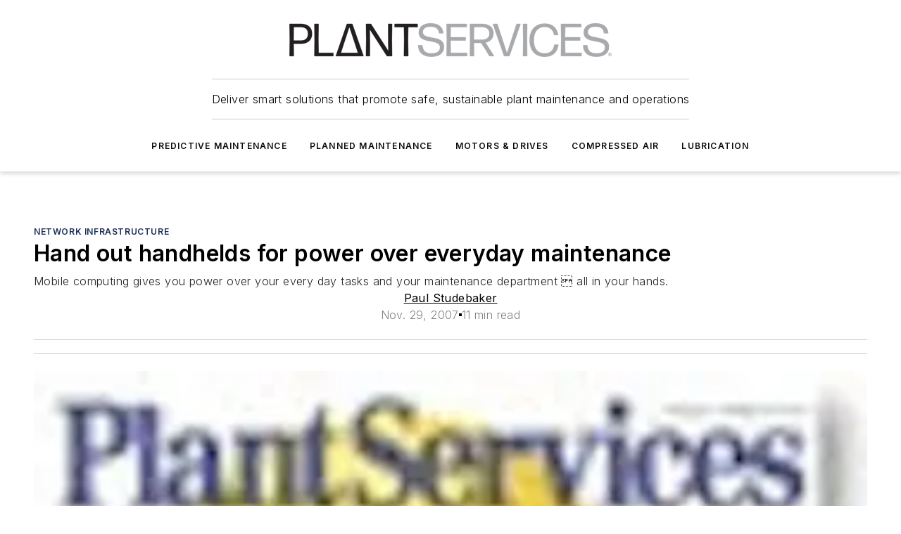

--- FILE ---
content_type: text/html;charset=utf-8
request_url: https://www.plantservices.com/automation/network-infrastructure/article/11339993/plant-wireless-mobile-mindset-the-latest-reasons-to-hand-out-handhelds-plant-services
body_size: 43966
content:
<!DOCTYPE html><html  lang="en"><head><meta charset="utf-8"><meta name="viewport" content="width=device-width, initial-scale=1, shrink-to-fit=no"><script type="text/javascript" src="/ruxitagentjs_ICA7NVfqrux_10327251022105625.js" data-dtconfig="rid=RID_2086660963|rpid=-547741236|domain=plantservices.com|reportUrl=/rb_bf25051xng|app=ea7c4b59f27d43eb|cuc=ll64881i|owasp=1|mel=100000|expw=1|featureHash=ICA7NVfqrux|dpvc=1|lastModification=1765214479370|tp=500,50,0|rdnt=1|uxrgce=1|srbbv=2|agentUri=/ruxitagentjs_ICA7NVfqrux_10327251022105625.js"></script><script type="importmap">{"imports":{"#entry":"/_nuxt/DQciwgEn.js"}}</script><title>Plant Wireless | Mobile mindset: The latest reasons to hand out handhelds | Plant Services | Plant Services</title><link href="https://fonts.gstatic.com" rel="preconnect"><link href="https://cdn.cookielaw.org" rel="preconnect"><link href="https://scorpia.graphql.aspire-ebm.com" rel="preconnect"><style type="text/css">
            :root {
              --spacing-unit: 6px;
--spacing: 48px;
--color-line: #CDCDCD;
--color-primary-main: #182E57;
--color-primary-container: #203e75;
--color-on-primary-container: #0d1930;
--color-secondary-main: #A9AAAC;
--color-secondary-container: #f5f5f5;
--color-on-secondary-container: #2a2b2b;
--color-black: #0d0d0d;
--color-white: #ffffff;
--color-grey: #b2c3ce;
--color-light-grey: #e0e0e0;
--primary-font-family: Inter;
--site-max-width: 1300px;
            }
          </style><style>@media (max-width:760px){.mobile-hidden{display:none!important}}.admin-layout a{color:#3867a6}.admin-layout .vs__dropdown-toggle{background:#fff;border:1px solid #9da4b0}.ebm-layout{overflow-anchor:none;width:100%}</style><style>@media (max-width:760px){.mobile-hidden[data-v-45fa8452]{display:none!important}}.admin-layout a[data-v-45fa8452]{color:#3867a6}.admin-layout .vs__dropdown-toggle[data-v-45fa8452]{background:#fff;border:1px solid #9da4b0}.ebm-page[data-v-45fa8452]{display:flex;flex-direction:column;font-family:Arial}.ebm-page .hasToolbar[data-v-45fa8452]{max-width:calc(100% - 49px)}.ebm-page__layout[data-v-45fa8452]{z-index:2}.ebm-page__layout[data-v-45fa8452],.ebm-page__page[data-v-45fa8452]{flex:1;pointer-events:none;position:relative}.ebm-page__page[data-v-45fa8452]{display:flex;flex-direction:column;z-index:1}.ebm-page__main[data-v-45fa8452]{flex:1;margin:auto;width:100%}.ebm-page__content[data-v-45fa8452]{padding:0;pointer-events:all}@media (min-width:600px){.ebm-page__content[data-v-45fa8452]{padding:"0 10px"}}.ebm-page__reskin-background[data-v-45fa8452]{background-position:top;background-repeat:no-repeat;background-size:cover;height:100%;left:0;overflow:hidden;position:fixed;top:0;width:100%;z-index:0}.ebm-page__reskin-ad[data-v-45fa8452]{padding:1.5rem 0;position:relative;text-align:center;z-index:1}.ebm-page__siteskin-ad[data-v-45fa8452]{margin-top:24px;pointer-events:all;position:fixed;transition:all 125ms;z-index:100}.ebm-page__siteskin-ad__left[data-v-45fa8452]{right:50%}@media (max-width:1636px){.ebm-page__siteskin-ad__left[data-v-45fa8452]{display:none}}.ebm-page__siteskin-ad__right[data-v-45fa8452]{left:50%}@media (max-width:1636px){.ebm-page__siteskin-ad__right[data-v-45fa8452]{display:none}}.ebm-page .ebm-page__primary[data-v-45fa8452]{margin-top:0}.ebm-page .page-content-wrapper[data-v-45fa8452]{margin:auto;width:100%}.ebm-page .load-more[data-v-45fa8452]{padding:10px 0;pointer-events:all;text-align:center;width:100%}.ebm-page .load-more[data-v-45fa8452]>*{margin:auto;padding:0 5px}.ebm-page .load-more .label[data-v-45fa8452]{display:flex;flex-direction:row}.ebm-page .load-more .label[data-v-45fa8452]>*{margin:0 5px}.ebm-page .footer[data-v-45fa8452]{position:relative}.ebm-page .ebm-page__primary[data-v-45fa8452]{margin-top:calc(var(--spacing)/2)}.ebm-page .ebm-page__content[data-v-45fa8452]{display:flex;flex-direction:column;gap:var(--spacing);margin:0!important}.ebm-page .ebm-page__content[data-v-45fa8452]>*{position:relative}.ebm-page .ebm-page__content[data-v-45fa8452]>:after{background-color:var(--color-line);bottom:auto;bottom:calc(var(--spacing)*-.5*1);content:"";height:1px;left:0;position:absolute;right:0}.ebm-page .ebm-page__content[data-v-45fa8452]>:last-child:after{display:none}.ebm-page .page-content-wrapper[data-v-45fa8452]{display:flex;flex-direction:column;gap:var(--spacing);max-width:var(--site-max-width);padding:0 calc(var(--spacing)/2)}@media (min-width:800px){.ebm-page .page-content-wrapper[data-v-45fa8452]{padding:0 var(--spacing)}}.ebm-page .page-content-wrapper[data-v-45fa8452]>*{position:relative}.ebm-page .page-content-wrapper[data-v-45fa8452]>:after{background-color:var(--color-line);bottom:auto;bottom:calc(var(--spacing)*-.5*1);content:"";height:1px;left:0;position:absolute;right:0}.ebm-page .page-content-wrapper[data-v-45fa8452]>:last-child:after{display:none}.ebm-page .load-more[data-v-45fa8452]{padding:0}.ebm-page .secondary-pages .page-content-wrapper[data-v-45fa8452],.ebm-page.full-width .page-content-wrapper[data-v-45fa8452]{max-width:100%!important;padding:0!important}.ebm-page .secondary-pages .ebm-page__primary[data-v-45fa8452],.ebm-page.full-width .ebm-page__primary[data-v-45fa8452]{margin-top:0!important}@media print{.ebm-page__page[data-v-45fa8452]{display:block}}</style><style>@media (max-width:760px){.mobile-hidden[data-v-06639cce]{display:none!important}}.admin-layout a[data-v-06639cce]{color:#3867a6}.admin-layout .vs__dropdown-toggle[data-v-06639cce]{background:#fff;border:1px solid #9da4b0}#header-leaderboard-ad[data-v-06639cce]{align-items:center;display:flex;justify-content:center;padding:1rem}</style><style>html{scroll-padding-top:calc(var(--header-height) + 16px)}</style><style>@media (max-width:760px){.mobile-hidden[data-v-b96d99b2]{display:none!important}}.admin-layout a[data-v-b96d99b2]{color:#3867a6}.admin-layout .vs__dropdown-toggle[data-v-b96d99b2]{background:#fff;border:1px solid #9da4b0}header[data-v-b96d99b2]{bottom:0;margin:auto;position:sticky;top:0;transition:top .5s cubic-bezier(.645,.045,.355,1);z-index:50}header .reskin-ad[data-v-b96d99b2]{padding:1.5rem 0;text-align:center}.navbar[data-v-b96d99b2]{background-color:#fff;box-shadow:0 3px 6px #00000029;left:0;opacity:1;padding-bottom:2rem;padding-top:2rem;right:0}.navbar .content[data-v-b96d99b2]{margin:auto;max-width:var(--site-max-width);padding:0 calc(var(--spacing)/2)}@media (min-width:800px){.navbar .content[data-v-b96d99b2]{padding:0 var(--spacing)}}.top-navbar[data-v-b96d99b2]{align-items:center;display:flex;justify-content:space-between}@media (max-width:900px){.logo[data-v-b96d99b2]{flex-grow:1}.logo img[data-v-b96d99b2]{max-width:180px}}@media (max-width:450px){.logo img[data-v-b96d99b2]{max-width:140px}}@media (max-width:370px){.logo img[data-v-b96d99b2]{max-width:120px}}@media (max-width:350px){.logo img[data-v-b96d99b2]{max-width:100px}}.bottom-navbar[data-v-b96d99b2]{max-height:100px;overflow:visible;transition:all .15s cubic-bezier(.86,0,.07,1)}.bottom-navbar.hidden[data-v-b96d99b2]{max-height:0;overflow:hidden;transform:scale(0)}.actions[data-v-b96d99b2]{align-items:center;-moz-column-gap:.5rem;column-gap:.5rem;display:flex;flex-basis:0;flex-grow:1}@media (max-width:900px){.actions[data-v-b96d99b2]{flex-basis:auto;flex-grow:0}}.actions.left[data-v-b96d99b2]{justify-content:left}.actions.right[data-v-b96d99b2]{-moz-column-gap:0;column-gap:0;justify-content:right}.actions .login-container[data-v-b96d99b2]{display:flex;gap:16px}@media (max-width:900px){.actions .login-container[data-v-b96d99b2]{gap:8px}}@media (max-width:450px){.actions .login-container[data-v-b96d99b2]{gap:4px}}@media (max-width:900px){.search-icon[data-v-b96d99b2]{display:none}}.cta[data-v-b96d99b2]{border-bottom:1px solid var(--color-line);border-top:1px solid var(--color-line);margin:1.5rem auto auto;width:-moz-fit-content;width:fit-content}@media (max-width:900px){.cta[data-v-b96d99b2]{display:none}}.sub-menu[data-v-b96d99b2]{align-items:center;display:flex;justify-content:center;list-style:none;margin-top:1.5rem;padding:0;white-space:nowrap}@media (max-width:1000px){.sub-menu[data-v-b96d99b2]{display:none}}.sub-menu-item[data-v-b96d99b2]{margin-left:1rem;margin-right:1rem}.menu-item[data-v-b96d99b2],.sub-menu-link[data-v-b96d99b2]{color:var(--color-black);font-size:.75rem;font-weight:600;letter-spacing:.1em;text-transform:uppercase}.popover-menu[data-v-b96d99b2]{align-items:flex-start;background-color:#fff;box-shadow:0 3px 6px #00000029;display:flex;flex-direction:column;justify-content:left;padding:1.5rem;text-align:left;width:200px}.popover-menu .menu-item[data-v-b96d99b2]{align-items:center;display:flex;margin-bottom:1rem}.popover-menu .menu-item .icon[data-v-b96d99b2]{margin-right:1rem}</style><style>@media (max-width:760px){.mobile-hidden{display:none!important}}.admin-layout a{color:#3867a6}.admin-layout .vs__dropdown-toggle{background:#fff;border:1px solid #9da4b0}.ebm-icon{cursor:pointer}.ebm-icon .tooltip-wrapper{display:block}.ebm-icon.disabled{cursor:not-allowed}.ebm-icon.arrowUp{margin-top:3px}.ebm-icon.arrowDown{margin-top:-5px;transform:rotate(180deg)}.ebm-icon.loading{animation-duration:2s;animation-iteration-count:infinite;animation-name:spin;animation-timing-function:linear}.ebm-icon.label{align-items:center;display:flex;flex-direction:column;font-size:.8em;justify-content:center;padding:0 5px}@keyframes spin{0%{transform:rotate(0)}to{transform:rotate(1turn)}}.ebm-icon .icon,.ebm-icon svg{display:block}</style><style>@media (max-width:760px){.mobile-hidden{display:none!important}}.admin-layout a{color:#3867a6}.admin-layout .vs__dropdown-toggle{background:#fff;border:1px solid #9da4b0}.ebm-mega-menu{background-color:var(--color-black);color:#fff;container-type:inline-size;display:none;height:100%;left:0;opacity:0;overflow:auto;position:fixed;text-align:center;top:0;transition-behavior:allow-discrete;transition-duration:.3s;transition-property:overlay display opacity;width:100%}.ebm-mega-menu.cms-user-logged-in{left:49px;width:calc(100% - 49px)}.ebm-mega-menu.open{display:block;opacity:1}@starting-style{.ebm-mega-menu.open{opacity:0}}@container (max-width: 750px){.ebm-mega-menu .mega-menu-header{display:flex}}.ebm-mega-menu .mega-menu-header .icon{margin-left:30px;margin-top:40px;width:24px}.ebm-mega-menu .mega-menu-header .logo{height:35px;max-width:100%}@container (min-width: 750px){.ebm-mega-menu .mega-menu-header .logo{height:50px;margin-bottom:30px}}@container (max-width: 750px){.ebm-mega-menu .mega-menu-header .logo{margin-top:20px}.ebm-mega-menu .mega-menu-header .logo img{height:auto;margin-left:5px;max-width:140px}}.ebm-mega-menu .mega-menu-container{margin:auto}@container (min-width: 750px){.ebm-mega-menu .mega-menu-container{max-width:850px;width:100%}}.ebm-mega-menu .mega-menu-container .search-field{padding-bottom:50px}@container (max-width: 900px){.ebm-mega-menu .mega-menu-container .search-field{margin-left:calc(var(--spacing)/2);margin-right:calc(var(--spacing)/2)}}.ebm-mega-menu .mega-menu-container .nav-links{display:grid;gap:calc(var(--spacing)/2);grid-template-columns:1fr;position:relative}.ebm-mega-menu .mega-menu-container .nav-links:after{background-color:var(--color-line);bottom:auto;bottom:calc(var(--spacing)*-.5*1);content:"";height:1px;left:0;position:absolute;right:0}.ebm-mega-menu .mega-menu-container .nav-links:last-child:after{display:none}@container (max-width: 900px){.ebm-mega-menu .mega-menu-container .nav-links{margin-left:calc(var(--spacing)/2);margin-right:calc(var(--spacing)/2)}}@container (min-width: 750px){.ebm-mega-menu .mega-menu-container .nav-links{gap:calc(var(--spacing)*2);grid-template-columns:1fr 1fr 1fr;padding-bottom:var(--spacing)}}.ebm-mega-menu .mega-menu-container .nav-links .section{display:flex;flex-direction:column;font-weight:400;list-style:none;text-align:center}@container (max-width: 750px){.ebm-mega-menu .mega-menu-container .nav-links .section{gap:5px;padding-top:30px;position:relative}.ebm-mega-menu .mega-menu-container .nav-links .section:after{background-color:var(--color-line);bottom:auto;bottom:calc(var(--spacing)*-.5*1);content:"";height:1px;left:0;position:absolute;right:0}.ebm-mega-menu .mega-menu-container .nav-links .section:last-child:after{display:none}.ebm-mega-menu .mega-menu-container .nav-links .section:first-child{padding-top:15px}}@container (min-width: 750px){.ebm-mega-menu .mega-menu-container .nav-links .section{border-bottom:none;font-size:1.25rem;gap:16px;position:relative;text-align:left}.ebm-mega-menu .mega-menu-container .nav-links .section:after{background-color:var(--color-line);bottom:0;content:"";height:100%;left:auto;position:absolute;right:calc(var(--spacing)*-.5*2);top:0;width:1px}.ebm-mega-menu .mega-menu-container .nav-links .section:last-child:after{display:none}}.ebm-mega-menu .mega-menu-container .nav-links .section a{color:#fff}.ebm-mega-menu .mega-menu-container .nav-links .section .title{font-size:.75rem;font-weight:400;text-transform:uppercase}.ebm-mega-menu .mega-menu-container .affiliate-links{display:flex;justify-content:center;margin-top:var(--spacing);padding:calc(var(--spacing)*.5);position:relative}.ebm-mega-menu .mega-menu-container .affiliate-links:after{background-color:var(--color-line);bottom:auto;bottom:calc(var(--spacing)*-.5*1);content:"";height:1px;left:0;position:absolute;right:0}.ebm-mega-menu .mega-menu-container .affiliate-links:last-child:after{display:none}.ebm-mega-menu .mega-menu-container .affiliate-links .ebm-affiliated-brands-direction{flex-direction:column;gap:calc(var(--spacing)*.5)}.ebm-mega-menu .mega-menu-container .social-links{align-items:center;display:flex;flex-direction:column;font-size:.75rem;justify-content:center;margin-top:var(--spacing);padding:calc(var(--spacing)*.5);text-transform:uppercase}.ebm-mega-menu .mega-menu-container .social-links .socials{gap:16px;margin:16px 16px 24px}</style><style>@media (max-width:760px){.mobile-hidden{display:none!important}}.admin-layout a{color:#3867a6}.admin-layout .vs__dropdown-toggle{background:#fff;border:1px solid #9da4b0}.ebm-search-field{container-type:inline-size;position:relative}.ebm-search-field .input{padding:10px 0;position:relative;width:100%}.ebm-search-field .input .icon{bottom:0;height:24px;margin:auto;position:absolute;right:.5rem;top:0}.ebm-search-field .input .clear-icon{bottom:0;height:24px;margin:auto;position:absolute;right:2.5rem;top:0}.ebm-search-field .input input{background-color:var(--c4e26338);border:1px solid var(--7798abdd);border-radius:5px;color:var(--0c12ecfc);font-size:1em;padding:1rem 8px 1rem 20px;width:100%}.ebm-search-field .sponsor-container{align-items:center;display:flex;font-size:.5rem;gap:5px;height:24px;margin:auto;position:absolute;right:10%;top:20%}@container (max-width: 750px){.ebm-search-field .sponsor-container{justify-content:flex-end;padding:10px 15px 0 0;position:static}}.ebm-search-field input[type=search]::-webkit-search-cancel-button,.ebm-search-field input[type=search]::-webkit-search-decoration{-webkit-appearance:none;appearance:none}</style><style>@media (max-width:760px){.mobile-hidden[data-v-3823c912]{display:none!important}}.admin-layout a[data-v-3823c912]{color:#3867a6}.admin-layout .vs__dropdown-toggle[data-v-3823c912]{background:#fff;border:1px solid #9da4b0}.ebm-affiliated-brands[data-v-3823c912]{display:flex;flex-direction:row;font-size:.75rem}.ebm-affiliated-brands__label[data-v-3823c912]{display:block;padding:0 calc(var(--spacing)/2)}.ebm-affiliated-brands__links[data-v-3823c912]{display:flex;flex-direction:row;flex-wrap:wrap;justify-content:center}.ebm-affiliated-brands__links>div[data-v-3823c912]{padding:0 calc(var(--spacing)/4)}.ebm-affiliated-brands__links>div a[data-v-3823c912]{color:var(--link-color);font-weight:600}</style><style>@media (max-width:760px){.mobile-hidden[data-v-8e92f456]{display:none!important}}.admin-layout a[data-v-8e92f456]{color:#3867a6}.admin-layout .vs__dropdown-toggle[data-v-8e92f456]{background:#fff;border:1px solid #9da4b0}.ebm-socials[data-v-8e92f456]{display:flex;flex-wrap:wrap}.ebm-socials__icon[data-v-8e92f456]{cursor:pointer;margin-right:7px;text-decoration:none}.ebm-socials .text[data-v-8e92f456]{height:0;overflow:hidden;text-indent:-9999px}</style><style>@media (max-width:760px){.mobile-hidden{display:none!important}}.admin-layout a{color:#3867a6}.admin-layout .vs__dropdown-toggle{background:#fff;border:1px solid #9da4b0}.ebm-ad-target__outer{display:flex;height:auto;justify-content:center;max-width:100%;width:100%}.ebm-ad-target__inner{align-items:center;display:flex}.ebm-ad-target img{max-width:100%}.ebm-ad-target iframe{box-shadow:0 .125rem .25rem #00000013}</style><style>@media (max-width:760px){.mobile-hidden[data-v-4c12f864]{display:none!important}}.admin-layout a[data-v-4c12f864]{color:#3867a6}.admin-layout .vs__dropdown-toggle[data-v-4c12f864]{background:#fff;border:1px solid #9da4b0}#sticky-bottom-ad[data-v-4c12f864]{align-items:center;background:#000000bf;display:flex;justify-content:center;left:0;padding:8px;position:fixed;right:0;z-index:999}#sticky-bottom-ad .close-button[data-v-4c12f864]{background:none;border:0;color:#fff;cursor:pointer;font-weight:900;margin:8px;position:absolute;right:0;top:0}.slide-up-enter[data-v-4c12f864],.slide-up-leave-to[data-v-4c12f864]{opacity:0;transform:translateY(200px)}.slide-up-enter-active[data-v-4c12f864]{transition:all .25s ease-out}.slide-up-leave-active[data-v-4c12f864]{transition:all .25s ease-in}</style><style>@media (max-width:760px){.mobile-hidden[data-v-0622f0e1]{display:none!important}}.admin-layout a[data-v-0622f0e1]{color:#3867a6}.admin-layout .vs__dropdown-toggle[data-v-0622f0e1]{background:#fff;border:1px solid #9da4b0}.grid[data-v-0622f0e1]{container-type:inline-size;margin:auto}.grid .grid-row[data-v-0622f0e1]{position:relative}.grid .grid-row[data-v-0622f0e1]:after{background-color:var(--color-line);bottom:auto;bottom:calc(var(--spacing)*-.5*1);content:"";height:1px;left:0;position:absolute;right:0}.grid .grid-row.hide-bottom-border[data-v-0622f0e1]:after,.grid .grid-row[data-v-0622f0e1]:last-child:after{display:none}@container (width >= 750px){.grid .grid-row.mobile-only[data-v-0622f0e1]{display:none}}@container (width < 750px){.grid .grid-row.exclude-mobile[data-v-0622f0e1]{display:none}}</style><style>@media (max-width:760px){.mobile-hidden[data-v-840eddae]{display:none!important}}.admin-layout a[data-v-840eddae]{color:#3867a6}.admin-layout .vs__dropdown-toggle[data-v-840eddae]{background:#fff;border:1px solid #9da4b0}.web-row[data-v-840eddae]{container-type:inline-size}.web-row .row[data-v-840eddae]{--col-size:calc(50% - var(--spacing)*1/2);display:grid;padding-bottom:0ver;padding-top:0;width:100%}@media (min-width:750px){.web-row .row[data-v-840eddae]{padding-left:0;padding-right:0}}@media (min-width:500px){.web-row .row.restricted[data-v-840eddae]{margin:auto;max-width:66%}}.web-row .row .column-wrapper[data-v-840eddae]{display:flex;order:0;width:100%}.web-row .row.largest_first.layout1_2 .column-wrapper[data-v-840eddae]:nth-child(2),.web-row .row.largest_first.layout1_2_1 .column-wrapper[data-v-840eddae]:nth-child(2),.web-row .row.largest_first.layout1_3 .column-wrapper[data-v-840eddae]:nth-child(2){order:-1}@container (min-width: 750px){.web-row .row.layout1_1[data-v-840eddae]{display:grid;grid-template-columns:minmax(0,1fr) minmax(0,1fr)}.web-row .row.layout1_1 .column-wrapper[data-v-840eddae]{position:relative}.web-row .row.layout1_1 .column-wrapper[data-v-840eddae]:after{background-color:var(--color-line);bottom:0;content:"";height:100%;left:auto;position:absolute;right:calc(var(--spacing)*-.5*1);top:0;width:1px}.web-row .row.layout1_1 .column-wrapper[data-v-840eddae]:last-child:after{display:none}.web-row .row.layout1_2[data-v-840eddae]{display:grid;grid-template-columns:minmax(0,var(--col-size)) minmax(0,var(--col-size))}.web-row .row.layout1_2 .column-wrapper[data-v-840eddae]{position:relative}.web-row .row.layout1_2 .column-wrapper[data-v-840eddae]:after{background-color:var(--color-line);bottom:0;content:"";height:100%;left:auto;position:absolute;right:calc(var(--spacing)*-.5*1);top:0;width:1px}.web-row .row.layout1_2 .column-wrapper[data-v-840eddae]:last-child:after{display:none}.web-row .row.layout1_2 .column-wrapper[data-v-840eddae]:nth-child(2){order:0!important}}@container (min-width: 1050px){.web-row .row.layout1_2[data-v-840eddae]{--col-size:calc(33.33333% - var(--spacing)*2/3);grid-template-columns:var(--col-size) calc(var(--col-size)*2 + var(--spacing))}}@container (min-width: 750px){.web-row .row.layout2_1[data-v-840eddae]{display:grid;grid-template-columns:minmax(0,var(--col-size)) minmax(0,var(--col-size))}.web-row .row.layout2_1 .column-wrapper[data-v-840eddae]{position:relative}.web-row .row.layout2_1 .column-wrapper[data-v-840eddae]:after{background-color:var(--color-line);bottom:0;content:"";height:100%;left:auto;position:absolute;right:calc(var(--spacing)*-.5*1);top:0;width:1px}.web-row .row.layout2_1 .column-wrapper[data-v-840eddae]:last-child:after{display:none}}@container (min-width: 1050px){.web-row .row.layout2_1[data-v-840eddae]{--col-size:calc(33.33333% - var(--spacing)*2/3);grid-template-columns:calc(var(--col-size)*2 + var(--spacing)) var(--col-size)}}@container (min-width: 1100px){.web-row .row.layout1_1_1[data-v-840eddae]{--col-size:calc(33.33333% - var(--spacing)*2/3);display:grid;grid-template-columns:minmax(0,var(--col-size)) minmax(0,var(--col-size)) minmax(0,var(--col-size))}.web-row .row.layout1_1_1 .column-wrapper[data-v-840eddae]{position:relative}.web-row .row.layout1_1_1 .column-wrapper[data-v-840eddae]:after{background-color:var(--color-line);bottom:0;content:"";height:100%;left:auto;position:absolute;right:calc(var(--spacing)*-.5*1);top:0;width:1px}.web-row .row.layout1_1_1 .column-wrapper[data-v-840eddae]:last-child:after{display:none}}</style><style>@media (max-width:760px){.mobile-hidden{display:none!important}}.admin-layout a{color:#3867a6}.admin-layout .vs__dropdown-toggle{background:#fff;border:1px solid #9da4b0}.web-grid-title{align-items:center;container-type:inline-size;font-family:var(--primary-font-family);margin-bottom:calc(var(--spacing)/2);max-width:100%;width:100%}.web-grid-title .title{display:flex;flex:1 0 auto;font-size:1.9rem;font-weight:600;gap:var(--spacing-unit);letter-spacing:-.01em;line-height:40px;max-width:100%;overflow:hidden;text-overflow:ellipsis}.web-grid-title .title .grid-title-image-icon{height:23px;margin-top:8px}.web-grid-title.has-link .title{max-width:calc(100% - 100px)}.web-grid-title .divider{background-color:var(--color-line);height:1px;width:100%}.web-grid-title .view-more{color:var(--color-primary-main);cursor:primary;flex:0 1 auto;font-size:.75rem;font-weight:600;letter-spacing:.05em;line-height:18px;text-transform:uppercase;white-space:nowrap}@container (max-width: 500px){.web-grid-title .view-more{display:none}}.web-grid-title.primary{display:flex;gap:5px}.web-grid-title.primary .topbar,.web-grid-title.secondary .divider,.web-grid-title.secondary .view-more{display:none}.web-grid-title.secondary .topbar{background-color:var(--color-primary-main);height:8px;margin-bottom:calc(var(--spacing)/3);width:80px}</style><style>@media (max-width:760px){.mobile-hidden[data-v-2e2a3563]{display:none!important}}.admin-layout a[data-v-2e2a3563]{color:#3867a6}.admin-layout .vs__dropdown-toggle[data-v-2e2a3563]{background:#fff;border:1px solid #9da4b0}.column[data-v-2e2a3563]{align-items:stretch;display:flex;flex-wrap:wrap;height:100%;position:relative}.column[data-v-2e2a3563],.column .standard-blocks[data-v-2e2a3563],.column .sticky-blocks[data-v-2e2a3563]{width:100%}.column.block-align-center[data-v-2e2a3563]{align-items:center;justify-content:center}.column.block-align-top[data-v-2e2a3563]{align-items:top;flex-direction:column}.column.block-align-sticky[data-v-2e2a3563]{align-items:start;display:block;justify-content:center}.column.block-align-equalize[data-v-2e2a3563]{align-items:stretch}.column .sticky-blocks.has-standard[data-v-2e2a3563]{margin-top:var(--spacing)}.column .block-wrapper[data-v-2e2a3563]{max-width:100%;position:relative}.column .block-wrapper[data-v-2e2a3563]:after{background-color:var(--color-line);bottom:auto;bottom:calc(var(--spacing)*-.5*1);content:"";height:1px;left:0;position:absolute;right:0}.column .block-wrapper.hide-bottom-border[data-v-2e2a3563]:after,.column .block-wrapper[data-v-2e2a3563]:last-child:after,.column .standard-blocks:not(.has-sticky) .block-wrapper[data-v-2e2a3563]:last-child:after,.column .sticky-blocks .block-wrapper[data-v-2e2a3563]:last-child:after{display:none}@media print{.column[data-v-2e2a3563]{height:auto}}</style><style>@media (max-width:760px){.mobile-hidden[data-v-a4efc542]{display:none!important}}.admin-layout a[data-v-a4efc542]{color:#3867a6}.admin-layout .vs__dropdown-toggle[data-v-a4efc542]{background:#fff;border:1px solid #9da4b0}.block[data-v-a4efc542]{display:flex;flex-direction:column;overflow:visible;width:100%}.block .block-title[data-v-a4efc542]{margin-bottom:calc(var(--spacing)/2)}.block .above-cta[data-v-a4efc542]{height:100%}.block .title[data-v-a4efc542]{font-size:1rem;line-height:1rem;text-transform:uppercase}.block .title a[data-v-a4efc542]{color:inherit;text-decoration:none}.block .title a[data-v-a4efc542]:hover{text-decoration:underline}.block .title template[data-v-a4efc542]{display:inline-block}.block .content[data-v-a4efc542]{display:flex;width:100%}.block .cta[data-v-a4efc542]{align-items:center;display:flex;flex-direction:column;font-size:1rem;gap:calc(var(--spacing)/2);justify-content:space-between}@container (width > 500px){.block .cta[data-v-a4efc542]{flex-direction:row}}</style><style>@media (max-width:760px){.mobile-hidden[data-v-3dec0756]{display:none!important}}.admin-layout a[data-v-3dec0756]{color:#3867a6}.admin-layout .vs__dropdown-toggle[data-v-3dec0756]{background:#fff;border:1px solid #9da4b0}.ebm-button-wrapper[data-v-3dec0756]{display:inline-block}.ebm-button-wrapper .ebm-button[data-v-3dec0756]{border:1px solid;border-radius:.1rem;cursor:pointer;display:block;font-weight:600;outline:none;text-transform:uppercase;width:100%}.ebm-button-wrapper .ebm-button .content[data-v-3dec0756]{align-items:center;display:flex;gap:var(--spacing-unit);justify-content:center}.ebm-button-wrapper .ebm-button .content.icon-right[data-v-3dec0756]{flex-direction:row-reverse}.ebm-button-wrapper .ebm-button[data-v-3dec0756]:focus,.ebm-button-wrapper .ebm-button[data-v-3dec0756]:hover{box-shadow:0 0 .1rem #3e5d8580;filter:contrast(125%)}.ebm-button-wrapper .ebm-button[data-v-3dec0756]:active{box-shadow:0 0 .3rem #1c417280}.ebm-button-wrapper .ebm-button[data-v-3dec0756]:active:after{height:200px;width:200px}.ebm-button-wrapper .ebm-button--small[data-v-3dec0756]{font-size:.75rem;padding:.2rem .4rem}.ebm-button-wrapper .ebm-button--medium[data-v-3dec0756]{font-size:.75rem;padding:.3rem .6rem}.ebm-button-wrapper .ebm-button--large[data-v-3dec0756]{font-size:.75rem;line-height:1.25rem;padding:.5rem 1rem}@media (max-width:450px){.ebm-button-wrapper .ebm-button--large[data-v-3dec0756]{padding:.5rem}}.ebm-button-wrapper .ebm-button--fullWidth[data-v-3dec0756]{font-size:1.15rem;margin:0 auto;padding:.5rem 1rem;width:100%}.ebm-button-wrapper.primary .ebm-button[data-v-3dec0756],.ebm-button-wrapper.solid .ebm-button[data-v-3dec0756]{background-color:var(--button-accent-color);border-color:var(--button-accent-color);color:var(--button-text-color)}.ebm-button-wrapper.primary .ebm-button[data-v-3dec0756]:hover,.ebm-button-wrapper.solid .ebm-button[data-v-3dec0756]:hover{text-decoration:underline}.ebm-button-wrapper.hollow .ebm-button[data-v-3dec0756]{background-color:transparent;background-color:#fff;border:1px solid var(--button-accent-color);color:var(--button-accent-color)}.ebm-button-wrapper.hollow .ebm-button[data-v-3dec0756]:hover{text-decoration:underline}.ebm-button-wrapper.borderless .ebm-button[data-v-3dec0756]{background-color:transparent;border-color:transparent;color:var(--button-accent-color)}.ebm-button-wrapper.borderless .ebm-button[data-v-3dec0756]:hover{background-color:var(--button-accent-color);color:#fff;text-decoration:underline}.ebm-button-wrapper .ebm-button[data-v-3dec0756]{transition:all .15s ease-in-out}</style><style>@media (max-width:760px){.mobile-hidden{display:none!important}}.admin-layout a{color:#3867a6}.admin-layout .vs__dropdown-toggle{background:#fff;border:1px solid #9da4b0}.web-footer-new{display:flex;font-size:1rem;font-weight:400;justify-content:center;padding-bottom:calc(var(--spacing)/2);pointer-events:all;width:100%}.web-footer-new a{color:var(--link-color)}.web-footer-new .container{display:flex;justify-content:center;width:100%}.web-footer-new .container .container-wrapper{display:flex;flex-direction:column;gap:var(--spacing);width:100%}@media (min-width:800px){.web-footer-new .container{flex-direction:row}}.web-footer-new .container .row{position:relative;width:100%}.web-footer-new .container .row:after{background-color:var(--color-line);bottom:auto;bottom:calc(var(--spacing)*-.5*1);content:"";height:1px;left:0;position:absolute;right:0}.web-footer-new .container .row:last-child:after{display:none}.web-footer-new .container .row.full-width{justify-items:center}.web-footer-new .container .column-wrapper{display:grid;gap:var(--spacing);grid-template-columns:1fr}.web-footer-new .container .column-wrapper.full-width{max-width:var(--site-max-width)!important;padding:0 calc(var(--spacing)*1.5);width:100%}.web-footer-new .container .column-wrapper .col{align-items:center;display:flex;flex-direction:column;gap:calc(var(--spacing)/4);justify-content:center;margin:0 auto;max-width:80%;position:relative;text-align:center}.web-footer-new .container .column-wrapper .col:after{background-color:var(--color-line);bottom:auto;bottom:calc(var(--spacing)*-.5*1);content:"";height:1px;left:0;position:absolute;right:0}.web-footer-new .container .column-wrapper .col:last-child:after{display:none}.web-footer-new .container .column-wrapper .col.valign-middle{align-self:center}@media (min-width:800px){.web-footer-new .container .column-wrapper{align-items:start;gap:var(--spacing)}.web-footer-new .container .column-wrapper.cols1_1_1{grid-template-columns:1fr 1fr 1fr}.web-footer-new .container .column-wrapper.cols1_1{grid-template-columns:1fr 1fr}.web-footer-new .container .column-wrapper .col{align-items:start;max-width:100%;position:relative;text-align:left}.web-footer-new .container .column-wrapper .col:after{background-color:var(--color-line);bottom:0;content:"";height:100%;left:auto;position:absolute;right:calc(var(--spacing)*-.5*1);top:0;width:1px}.web-footer-new .container .column-wrapper .col:last-child:after{display:none}}.web-footer-new .corporatelogo{align-self:center;filter:brightness(0);height:auto;margin-right:var(--spacing-unit);width:100px}.web-footer-new .menu-copyright{align-items:center;display:flex;flex-direction:column;gap:calc(var(--spacing)/2)}.web-footer-new .menu-copyright.full-width{max-width:var(--site-max-width);padding:0 calc(var(--spacing)*1.5);width:100%}.web-footer-new .menu-copyright .links{display:flex;font-size:.75rem;gap:calc(var(--spacing)/4);list-style:none;margin:0;padding:0}.web-footer-new .menu-copyright .copyright{display:flex;flex-direction:row;flex-wrap:wrap;font-size:.8em;justify-content:center}@media (min-width:800px){.web-footer-new .menu-copyright{flex-direction:row;justify-content:space-between}}.web-footer-new .blocktitle{color:#000;font-size:1.1rem;font-weight:600;width:100%}.web-footer-new .web-affiliated-brands-direction{flex-direction:column}@media (min-width:800px){.web-footer-new .web-affiliated-brands-direction{flex-direction:row}}</style><style>@media (max-width:760px){.mobile-hidden{display:none!important}}.admin-layout a{color:#3867a6}.admin-layout .vs__dropdown-toggle{background:#fff;border:1px solid #9da4b0}.ebm-web-subscribe-wrapper{display:flex;flex-direction:column;height:100%;overflow:auto}.ebm-web-subscribe-content{height:100%;overflow:auto;padding:calc(var(--spacing)*.5) var(--spacing)}@container (max-width: 750px){.ebm-web-subscribe-content{padding-bottom:100%}}.ebm-web-subscribe-content .web-subscribe-header .web-subscribe-title{align-items:center;display:flex;gap:var(--spacing);justify-content:space-between;line-height:normal}.ebm-web-subscribe-content .web-subscribe-header .web-subscribe-title .close-button{align-items:center;cursor:pointer;display:flex;font-size:.75rem;font-weight:600;text-transform:uppercase}.ebm-web-subscribe-content .web-subscribe-header .web-subscribe-subtext{padding-bottom:var(--spacing)}.ebm-web-subscribe-content .web-subscribe-header .newsletter-items{display:grid;gap:10px;grid-template-columns:1fr 1fr}@container (max-width: 750px){.ebm-web-subscribe-content .web-subscribe-header .newsletter-items{grid-template-columns:1fr}}.ebm-web-subscribe-content .web-subscribe-header .newsletter-items .newsletter-item{border:1px solid var(--color-line);display:flex;flex-direction:row;flex-direction:column;gap:1rem;padding:1rem}.ebm-web-subscribe-content .web-subscribe-header .newsletter-items .newsletter-item .newsletter-title{display:flex;font-size:1.25rem;font-weight:600;justify-content:space-between;letter-spacing:-.01em;line-height:25px}.ebm-web-subscribe-content .web-subscribe-header .newsletter-items .newsletter-item .newsletter-description{font-size:1rem;font-weight:400;letter-spacing:.0125em;line-height:24px}.web-subscribe-footer{background-color:#fff;box-shadow:0 4px 16px #00000040;width:100%}.web-subscribe-footer .subscribe-footer-wrapper{padding:var(--spacing)!important}.web-subscribe-footer .subscribe-footer-wrapper .user-info-container{align-items:center;display:flex;justify-content:space-between;padding-bottom:calc(var(--spacing)*.5)}.web-subscribe-footer .subscribe-footer-wrapper .user-info-container .nl-user-info{align-items:center;display:flex;gap:10px}.web-subscribe-footer .subscribe-footer-wrapper .subscribe-login-container .nl-selected{font-size:1.25rem;font-weight:600;margin-bottom:10px}.web-subscribe-footer .subscribe-footer-wrapper .subscribe-login-container .form-fields-setup{display:flex;gap:calc(var(--spacing)*.125);padding-top:calc(var(--spacing)*.5)}@container (max-width: 1050px){.web-subscribe-footer .subscribe-footer-wrapper .subscribe-login-container .form-fields-setup{display:block}}.web-subscribe-footer .subscribe-footer-wrapper .subscribe-login-container .form-fields-setup .web-form-fields{z-index:100}.web-subscribe-footer .subscribe-footer-wrapper .subscribe-login-container .form-fields-setup .web-form-fields .field-label{font-size:.75rem}.web-subscribe-footer .subscribe-footer-wrapper .subscribe-login-container .form-fields-setup .form{display:flex;gap:calc(var(--spacing)*.125)}@container (max-width: 750px){.web-subscribe-footer .subscribe-footer-wrapper .subscribe-login-container .form-fields-setup .form{flex-direction:column;padding-bottom:calc(var(--spacing)*.5)}}.web-subscribe-footer .subscribe-footer-wrapper .subscribe-login-container .form-fields-setup .form .vs__dropdown-menu{max-height:8rem}@container (max-width: 750px){.web-subscribe-footer .subscribe-footer-wrapper .subscribe-login-container .form-fields-setup .form .vs__dropdown-menu{max-height:4rem}}.web-subscribe-footer .subscribe-footer-wrapper .subscribe-login-container .form-fields-setup .subscribe-button{margin-top:calc(var(--spacing)*.5);width:20%}@container (max-width: 1050px){.web-subscribe-footer .subscribe-footer-wrapper .subscribe-login-container .form-fields-setup .subscribe-button{width:100%}}.web-subscribe-footer .subscribe-footer-wrapper .subscribe-login-container .form-fields-setup .subscribe-button .ebm-button{height:3rem}.web-subscribe-footer .subscribe-footer-wrapper .subscribe-login-container .compliance-field{font-size:.75rem;line-height:18px;z-index:-1}.web-subscribe-footer .subscribe-footer-wrapper a{color:#000;text-decoration:underline}.web-subscribe-footer .subscribe-footer-wrapper .subscribe-consent{font-size:.75rem;letter-spacing:.025em;line-height:18px;padding:5px 0}.web-subscribe-footer .subscribe-footer-wrapper .account-check{padding-top:calc(var(--spacing)*.25)}</style><style>@media (max-width:760px){.mobile-hidden{display:none!important}}.admin-layout a{color:#3867a6}.admin-layout .vs__dropdown-toggle{background:#fff;border:1px solid #9da4b0}.ebm-web-pane{container-type:inline-size;height:100%;pointer-events:all;position:fixed;right:0;top:0;width:100%;z-index:100}.ebm-web-pane.hidden{pointer-events:none}.ebm-web-pane.hidden .web-pane-mask{opacity:0}.ebm-web-pane.hidden .contents{max-width:0}.ebm-web-pane .web-pane-mask{background-color:#000;display:table;height:100%;opacity:.8;padding:16px;transition:all .3s ease;width:100%}.ebm-web-pane .contents{background-color:#fff;bottom:0;max-width:1072px;position:absolute;right:0;top:0;transition:all .3s ease;width:100%}.ebm-web-pane .contents.cms-user-logged-in{width:calc(100% - 49px)}.ebm-web-pane .contents .close-icon{cursor:pointer;display:flex;justify-content:flex-end;margin:10px}</style><style>@media (max-width:760px){.mobile-hidden{display:none!important}}.admin-layout a{color:#3867a6}.admin-layout .vs__dropdown-toggle{background:#fff;border:1px solid #9da4b0}.gam-slot-builder{min-width:300px;width:100%}.gam-slot-builder iframe{max-width:100%;overflow:hidden}</style><style>@media (max-width:760px){.mobile-hidden{display:none!important}}.admin-layout a{color:#3867a6}.admin-layout .vs__dropdown-toggle{background:#fff;border:1px solid #9da4b0}.web-content-title-new{display:flex;flex-direction:column;gap:calc(var(--spacing));width:100%}.web-content-title-new>*{position:relative}.web-content-title-new>:after{background-color:var(--color-line);bottom:auto;bottom:calc(var(--spacing)*-.5*1);content:"";height:1px;left:0;position:absolute;right:0}.web-content-title-new>:last-child:after{display:none}.web-content-title-new .above-line{container-type:inline-size;display:flex;flex-direction:column;gap:calc(var(--spacing)/2)}.web-content-title-new .above-line .section-wrapper{display:flex;gap:calc(var(--spacing)/4)}.web-content-title-new .above-line .section-wrapper.center{margin-left:auto;margin-right:auto}.web-content-title-new .above-line .sponsored-label{color:var(--color-primary-main);font-size:.75rem;font-weight:600;letter-spacing:.05rem;text-transform:uppercase}.web-content-title-new .above-line .section{font-size:.75rem;font-weight:600;letter-spacing:.05em;text-transform:uppercase}.web-content-title-new .above-line .event-info{display:flex;flex-direction:column;font-size:.9rem;gap:calc(var(--spacing)/2)}.web-content-title-new .above-line .event-info .column{display:flex;flex-direction:column;font-size:.9rem;gap:calc(var(--spacing)/4);width:100%}.web-content-title-new .above-line .event-info .column .content{display:flex;gap:calc(var(--spacing)/4)}.web-content-title-new .above-line .event-info .column label{flex:0 0 80px;font-weight:600}.web-content-title-new .above-line .event-info>*{position:relative}.web-content-title-new .above-line .event-info>:after{background-color:var(--color-line);bottom:0;content:"";height:100%;left:auto;position:absolute;right:calc(var(--spacing)*-.5*1);top:0;width:1px}.web-content-title-new .above-line .event-info>:last-child:after{display:none}@container (min-width: 600px){.web-content-title-new .above-line .event-info{align-items:center;flex-direction:row;gap:calc(var(--spacing))}.web-content-title-new .above-line .event-info>*{position:relative}.web-content-title-new .above-line .event-info>:after{background-color:var(--color-line);bottom:0;content:"";height:100%;left:auto;position:absolute;right:calc(var(--spacing)*-.5*1);top:0;width:1px}.web-content-title-new .above-line .event-info>:last-child:after{display:none}.web-content-title-new .above-line .event-info .event-location{display:block}}.web-content-title-new .above-line .title-text{font-size:2rem;line-height:1.2}@container (width > 500px){.web-content-title-new .above-line .title-text{font-size:2.75rem}}.web-content-title-new .above-line .author-row{align-items:center;display:flex;flex-direction:column;gap:calc(var(--spacing)/3);justify-content:center}.web-content-title-new .above-line .author-row .all-authors{display:flex;gap:calc(var(--spacing)/3)}.web-content-title-new .above-line .author-row .date-read-time{align-items:center;display:flex;gap:calc(var(--spacing)/3)}.web-content-title-new .above-line .author-row .dot{align-items:center;grid-area:dot}.web-content-title-new .above-line .author-row .dot:after{background-color:#000;content:"";display:block;height:4px;width:4px}.web-content-title-new .above-line .author-row .dot.first{display:none}.web-content-title-new .above-line .author-row .date{grid-area:date}.web-content-title-new .above-line .author-row .read-time{grid-area:read-time}.web-content-title-new .above-line .author-row .date,.web-content-title-new .above-line .author-row .duration,.web-content-title-new .above-line .author-row .read-time{color:#000;opacity:.5}@container (width > 500px){.web-content-title-new .above-line .author-row{flex-direction:row}.web-content-title-new .above-line .author-row .dot.first{display:block}}@container (width > 700px){.web-content-title-new .above-line .author-row{justify-content:flex-start}}.web-content-title-new .above-line .teaser-text{color:#222;font-size:16px;padding-top:8px}@container (width > 500px){.web-content-title-new .above-line .teaser-text{font-size:17px}}@container (width > 700px){.web-content-title-new .above-line .teaser-text{font-size:18px}}@container (width > 1000px){.web-content-title-new .above-line .teaser-text{font-size:19px}}.web-content-title-new .above-line .podcast-series{align-items:center;color:var(--color-primary-main);display:flex;font-size:.85rem;font-weight:500;gap:6px;text-transform:uppercase}.web-content-title-new .below-line{align-items:center;display:flex;justify-content:space-between;width:100%}.web-content-title-new .below-line .print-favorite{display:flex;gap:calc(var(--spacing)/3);justify-content:flex-end}.web-content-title-new .image-wrapper{flex:1 0 auto;width:100%}.web-content-title-new .comment-count{align-items:center;cursor:pointer;display:flex;padding-left:8px}.web-content-title-new .comment-count .viafoura{align-items:center;background-color:transparent!important;display:flex;font-size:16px;font-weight:inherit;padding-left:4px}.web-content-title-new .event-location p{margin:0}.web-content-title-new .highlights h2{margin-bottom:24px}.web-content-title-new .highlights .text{font-size:18px}.web-content-title-new .highlights .text li{margin-bottom:16px}.web-content-title-new .highlights .text li:last-child{margin-bottom:0}.web-content-title-new .author-contributor,.web-content-title-new .company-link{color:#000;display:flex;flex-wrap:wrap}.web-content-title-new .author-contributor a,.web-content-title-new .company-link a{color:inherit!important;font-size:1rem;text-decoration:underline}.web-content-title-new .author-contributor .author{display:flex}.web-content-title-new.center{text-align:center}.web-content-title-new.center .breadcrumb{display:flex;justify-content:center}.web-content-title-new.center .author-row{justify-content:center}</style><style>@media (max-width:760px){.mobile-hidden[data-v-e69042fe]{display:none!important}}.admin-layout a[data-v-e69042fe]{color:#3867a6}.admin-layout .vs__dropdown-toggle[data-v-e69042fe]{background:#fff;border:1px solid #9da4b0}.ebm-share-list[data-v-e69042fe]{display:flex;gap:calc(var(--spacing)/3);list-style:none;overflow:hidden;padding:0;transition:.3s;width:100%}.ebm-share-list li[data-v-e69042fe]{margin:0;padding:0}.ebm-share-item[data-v-e69042fe]{border-radius:4px;cursor:pointer;margin:2px}</style><style>@media (max-width:760px){.mobile-hidden{display:none!important}}.admin-layout a{color:#3867a6}.admin-layout .vs__dropdown-toggle{background:#fff;border:1px solid #9da4b0}.ebm-content-teaser-image .view-gallery-btn{margin-top:8px}.ebm-content-teaser-image__link{cursor:pointer}.ebm-content-teaser-image__small{cursor:zoom-in}.ebm-content-teaser-image__large{align-items:center;background-color:#000c;cursor:zoom-out;display:flex;height:100%;left:0;padding:0 50px;position:fixed;top:0;transition:.3s;width:100%;z-index:50001}.ebm-content-teaser-image__large .large-image-wrapper{display:grid;height:90%;max-height:90vh}.ebm-content-teaser-image__large .large-image-wrapper>div{background-color:#fff;margin:auto;max-height:calc(90vh - 45px);max-width:100%;position:relative;text-align:center}.ebm-content-teaser-image__large .large-image-wrapper>div img{border:5px solid #fff;border-bottom:none;margin:auto auto -5px;max-height:calc(90vh - 45px);max-width:100%}.ebm-content-teaser-image__large .large-image-wrapper>div .caption{background-color:#fff;border:5px solid #fff;font-size:.85em;max-width:100%;padding:5px;text-align:center;width:100%}.ebm-content-teaser-image__large .large-image-wrapper>div .credit{position:absolute;right:10px;top:10px}.ebm-content-teaser-image__large .arrow-icon{background-color:transparent;height:36px;width:36px}.ebm-content-teaser-image .thumbnails{align-items:center;display:flex;flex-wrap:wrap;gap:20px;justify-content:center;padding:10px}.ebm-content-teaser-image .thumbnails .thumbnail{border:1px solid transparent;cursor:pointer;max-width:200px;min-width:100px}.ebm-content-teaser-image .thumbnails .thumbnail:hover{border:1px solid #000}</style><style>@media (max-width:760px){.mobile-hidden{display:none!important}}.admin-layout a{color:#3867a6}.admin-layout .vs__dropdown-toggle{background:#fff;border:1px solid #9da4b0}.web-image{max-width:100%;width:100%}.web-image .ebm-image-wrapper{margin:0;max-width:100%;position:relative;width:100%}.web-image .ebm-image-wrapper .ebm-image{display:block;max-width:100%;width:100%}.web-image .ebm-image-wrapper .ebm-image:not(.native) img{width:100%}.web-image .ebm-image-wrapper .ebm-image img{display:block;height:auto;margin:auto;max-width:100%}.web-image .ebm-image.video-type:after{background-image:url([data-uri]);background-size:contain;content:"";filter:brightness(0) invert(1) drop-shadow(2px 2px 2px rgba(0,0,0,.5));height:50px;left:50%;opacity:.6;position:absolute;top:50%;transform:translate(-50%,-50%);width:50px}.web-image .ebm-icon-wrapper{background-color:#0000004d;border-radius:4px;z-index:3}.web-image .ebm-icon{color:inherit;margin:1px 2px}.web-image .ebm-image-caption{font-size:.85rem;line-height:1.5;margin:auto}.web-image .ebm-image-caption p:first-child{margin-top:0}.web-image .ebm-image-caption p:last-child{margin-bottom:0}</style><style>@media (max-width:760px){.mobile-hidden{display:none!important}}.admin-layout a{color:#3867a6}.admin-layout .vs__dropdown-toggle{background:#fff;border:1px solid #9da4b0}.body-block{flex:"1";max-width:100%;width:100%}.body-block .body-content{display:flex;flex-direction:column;gap:calc(var(--spacing)/2);width:100%}.body-block .gate{background:var(--color-secondary-container);border:1px solid var(--color-line);padding:calc(var(--spacing)/2)}.body-block .below-body{border-top:1px solid var(--color-line)}.body-block .below-body .contributors{display:flex;gap:4px;padding-top:calc(var(--spacing)/4)}.body-block .below-body .contributors .contributor{display:flex}.body-block .below-body .ai-attribution{font-size:14px;padding-top:calc(var(--spacing)/4)}.body-block .podcast-player{background-color:var(--color-secondary-container);border:1px solid var(--color-line);border-radius:4px;margin-left:auto!important;margin-right:auto!important;text-align:center;width:100%}.body-block .podcast-player iframe{border:0;width:100%}.body-block .podcast-player .buttons{display:flex;justify-content:center}</style><style>@media (max-width:760px){.mobile-hidden{display:none!important}}.admin-layout a{color:#3867a6}.admin-layout .vs__dropdown-toggle{background:#fff;border:1px solid #9da4b0}.web-body-blocks{--margin:calc(var(--spacing)/2);display:flex;flex-direction:column;gap:15px;max-width:100%;width:100%}.web-body-blocks a{text-decoration:underline}.web-body-blocks .block{container-type:inline-size;font-family:var(--secondary-font);max-width:100%;width:100%}.web-body-blocks .block a{color:var(--link-color)}.web-body-blocks .block .block-title{margin-bottom:calc(var(--spacing)/2)}.web-body-blocks .text{color:inherit;letter-spacing:inherit;margin:auto;max-width:100%}.web-body-blocks img{max-width:100%}.web-body-blocks .iframe{border:0;margin-left:auto!important;margin-right:auto!important;width:100%}.web-body-blocks .facebook .embed,.web-body-blocks .instagram .embed,.web-body-blocks .twitter .embed{max-width:500px}.web-body-blocks .bc-reco-wrapper{padding:calc(var(--spacing)/2)}.web-body-blocks .bc-reco-wrapper .bc-heading{border-bottom:1px solid var(--color-grey);margin-top:0;padding-bottom:calc(var(--spacing)/2);padding-top:0}.web-body-blocks .embed{margin:auto;width:100%}@container (width > 550px){.web-body-blocks .embed.above,.web-body-blocks .embed.below,.web-body-blocks .embed.center,.web-body-blocks .embed.left,.web-body-blocks .embed.right{max-width:calc(50% - var(--margin))}.web-body-blocks .embed.above.small,.web-body-blocks .embed.below.small,.web-body-blocks .embed.center.small,.web-body-blocks .embed.left.small,.web-body-blocks .embed.right.small{max-width:calc(33% - var(--margin))}.web-body-blocks .embed.above.large,.web-body-blocks .embed.below.large,.web-body-blocks .embed.center.large,.web-body-blocks .embed.left.large,.web-body-blocks .embed.right.large{max-width:calc(66% - var(--margin))}.web-body-blocks .embed.above{margin-bottom:var(--margin)}.web-body-blocks .embed.below{margin-top:var(--margin)}.web-body-blocks .embed.left{float:left;margin-right:var(--margin)}.web-body-blocks .embed.right{float:right;margin-left:var(--margin)}}.web-body-blocks .embed.center{clear:both}.web-body-blocks .embed.native{max-width:auto;width:auto}.web-body-blocks .embed.fullWidth{max-width:100%;width:100%}.web-body-blocks .video{margin-top:15px}</style><style>@media (max-width:760px){.mobile-hidden{display:none!important}}.admin-layout a{color:#3867a6}.admin-layout .vs__dropdown-toggle{background:#fff;border:1px solid #9da4b0}.web-html{letter-spacing:inherit;margin:auto;max-width:100%}.web-html .html p:first-child{margin-top:0}.web-html h1,.web-html h2,.web-html h3,.web-html h4,.web-html h5,.web-html h6{margin:revert}.web-html .embedded-image{max-width:40%;width:100%}.web-html .embedded-image img{width:100%}.web-html .left{margin:0 auto 0 0}.web-html .left-wrap{clear:both;float:left;margin:0 1rem 1rem 0}.web-html .right{margin:0 0 0 auto}.web-html .right-wrap{clear:both;float:right;margin:0 0 1rem 1rem}.web-html pre{background-color:#f5f5f5d9;font-family:Courier New,Courier,monospace;padding:4px 8px}.web-html .preview-overlay{background:linear-gradient(180deg,#fff0,#fff);height:125px;margin-bottom:-25px;margin-top:-125px;position:relative;width:100%}.web-html blockquote{background-color:#f8f9fa;border-left:8px solid #dee2e6;line-height:1.5;overflow:hidden;padding:1.5rem}.web-html .pullquote{color:#7c7b7b;float:right;font-size:1.3em;margin:6px 0 6px 12px;max-width:50%;padding:12px 0 12px 12px;position:relative;width:50%}.web-html p:last-of-type{margin-bottom:0}.web-html a{cursor:pointer}</style><style>@media (max-width:760px){.mobile-hidden{display:none!important}}.admin-layout a{color:#3867a6}.admin-layout .vs__dropdown-toggle{background:#fff;border:1px solid #9da4b0}.ebm-ad__embed{clear:both}.ebm-ad__embed>div{border-bottom:1px solid #e0e0e0!important;border-top:1px solid #e0e0e0!important;display:block!important;height:inherit!important;padding:5px 0;text-align:center;width:inherit!important;z-index:1}.ebm-ad__embed>div:before{color:#aaa;content:"ADVERTISEMENT";display:block;font:400 10px/10px Arial,Helvetica,sans-serif}.ebm-ad__embed img{max-width:100%}.ebm-ad__embed iframe{box-shadow:0 .125rem .25rem #00000013;margin:3px 0 10px}</style><style>@media (max-width:760px){.mobile-hidden{display:none!important}}.admin-layout a{color:#3867a6}.admin-layout .vs__dropdown-toggle{background:#fff;border:1px solid #9da4b0}.ebm-web-content-body-sidebars{background-color:var(--color-secondary-container)}.ebm-web-content-body-sidebars .sidebar{border:1px solid var(--color-line);line-height:1.5;padding:20px}.ebm-web-content-body-sidebars .sidebar p:first-child{margin-top:0}.ebm-web-content-body-sidebars .sidebar p:last-child{margin-bottom:0}.ebm-web-content-body-sidebars .sidebar .above{padding-bottom:10px}.ebm-web-content-body-sidebars .sidebar .below{padding-top:10px}</style><style>@media (max-width:760px){.mobile-hidden[data-v-930241e2]{display:none!important}}.admin-layout a[data-v-930241e2]{color:#3867a6}.admin-layout .vs__dropdown-toggle[data-v-930241e2]{background:#fff;border:1px solid #9da4b0}.about-author-new[data-v-930241e2]{width:100%}.about-author-new .heading[data-v-930241e2]{font-size:1.25rem;padding-bottom:calc(var(--spacing)/2)}.about-author-new .authors[data-v-930241e2]{background-color:var(--color-secondary-container)}</style><style>@media (max-width:760px){.mobile-hidden{display:none!important}}.admin-layout a{color:#3867a6}.admin-layout .vs__dropdown-toggle{background:#fff;border:1px solid #9da4b0}.web-profiles{background-color:var(--background-color);container-type:inline-size;display:flex;flex-direction:column;gap:var(--spacing);padding:calc(var(--spacing)/2)}.web-profiles .profile-item{display:flex;gap:calc(var(--spacing)/2);position:relative}.web-profiles .profile-item:after{background-color:var(--color-line);bottom:auto;bottom:calc(var(--spacing)*-.5*1);content:"";height:1px;left:0;position:absolute;right:0}.web-profiles .profile-item:last-child:after{display:none}@container (max-width: 400px){.web-profiles .profile-item{flex-wrap:wrap}}.web-profiles .profile-item .left{display:flex;flex-direction:column;gap:calc(var(--spacing)/2)}.web-profiles .profile-item .profile-image{border-radius:60px;flex:0 0 120px;justify-content:center;overflow:hidden;width:120px}.web-profiles .profile-item .profile-content :deep(p:first-child){margin-top:0;padding-top:0}.web-profiles .profile-item .profile-content :deep(p:last-child){margin-bottom:0;padding-bottom:0}.web-profiles .profile-item .profile-content .profile-name{font-size:1.25rem;font-weight:600}.web-profiles .profile-item .profile-content .profile-title{font-size:.75rem;padding-top:calc(var(--spacing-unit)/2);text-transform:uppercase}.web-profiles .profile-item .profile-content .profile-subtitle{font-size:.75rem;padding-top:calc(var(--spacing-unit)/2)}.web-profiles .profile-item .profile-content .profile-email{padding:5px 0}.web-profiles .profile-item .profile-content .profile-bio{padding-top:calc(var(--spacing)/3)}.web-profiles .profile-item .profile-content .profile-bio .text{max-height:75px;max-width:100%;overflow:hidden;text-overflow:ellipsis;transition:1s}@supports (-webkit-line-clamp:2){.web-profiles .profile-item .profile-content .profile-bio .text{display:-webkit-box;white-space:normal;-webkit-line-clamp:2;-webkit-box-orient:vertical}}.web-profiles .profile-item .profile-content .profile-bio.expanded .text{display:inherit;max-height:1000px}@supports (-webkit-line-clamp:2){.web-profiles .profile-item .profile-content .profile-bio.expanded .text{-webkit-line-clamp:none}}.web-profiles .profile-item .profile-content .profile-bio .show-more{color:var(--color-primary-main);cursor:pointer;padding-top:calc(var(--spacing)/3);text-decoration:underline}.web-profiles .profile-item:last-child{margin-bottom:0}</style><style>@media (max-width:760px){.mobile-hidden{display:none!important}}.admin-layout a{color:#3867a6}.admin-layout .vs__dropdown-toggle{background:#fff;border:1px solid #9da4b0}.ebm-web-subscribe{width:100%}.ebm-web-subscribe .web-subscribe-content{align-items:center;display:flex;justify-content:space-between}@container (max-width: 750px){.ebm-web-subscribe .web-subscribe-content{flex-direction:column;text-align:center}}.ebm-web-subscribe .web-subscribe-content .web-subscribe-header{font-size:2rem;font-weight:600;line-height:40px;padding:calc(var(--spacing)*.25);width:80%}@container (max-width: 750px){.ebm-web-subscribe .web-subscribe-content .web-subscribe-header{font-size:1.5rem;padding-top:0}}.ebm-web-subscribe .web-subscribe-content .web-subscribe-header .web-subscribe-subtext{display:flex;font-size:1rem;font-weight:400;padding-top:calc(var(--spacing)*.25)}</style><style>@media (max-width:760px){.mobile-hidden{display:none!important}}.admin-layout a{color:#3867a6}.admin-layout .vs__dropdown-toggle{background:#fff;border:1px solid #9da4b0}.blueconic-recommendations{width:100%}</style><style>@media (max-width:760px){.mobile-hidden{display:none!important}}.admin-layout a{color:#3867a6}.admin-layout .vs__dropdown-toggle{background:#fff;border:1px solid #9da4b0}.blueconic-recommendations{container-type:inline-size}.blueconic-recommendations .featured{border:1px solid var(--color-line);width:100%}.blueconic-recommendations .featured .left,.blueconic-recommendations .featured .right{flex:1 0 50%;padding:calc(var(--spacing)/2)}.blueconic-recommendations .featured .left *,.blueconic-recommendations .featured .right *{color:var(--color-black)}.blueconic-recommendations .featured .left .link:hover,.blueconic-recommendations .featured .right .link:hover{text-decoration:none}.blueconic-recommendations .featured .left{align-items:center;background-color:var(--color-primary-container);display:flex}.blueconic-recommendations .featured .left h2{font-size:1.25rem;font-weight:600}.blueconic-recommendations .featured .right{background-color:var(--color-secondary-container);display:flex;flex-direction:column;gap:calc(var(--spacing)/4)}.blueconic-recommendations .featured .right h2{font-size:1rem}.blueconic-recommendations .featured .right .link{display:flex;font-weight:400;gap:8px}@container (width > 600px){.blueconic-recommendations .featured .left h2{font-size:2rem;line-height:40px}}@container (width > 1000px){.blueconic-recommendations .featured{display:flex}}</style><style>@media (max-width:760px){.mobile-hidden{display:none!important}}.admin-layout a{color:#3867a6}.admin-layout .vs__dropdown-toggle{background:#fff;border:1px solid #9da4b0}.content-list{container-type:inline-size;width:100%}.content-list,.content-list .item-row{align-items:start;display:grid;gap:var(--spacing);grid-template-columns:minmax(0,1fr)}.content-list .item-row{position:relative}.content-list .item-row:after{background-color:var(--color-line);bottom:auto;bottom:calc(var(--spacing)*-.5*1);content:"";height:1px;left:0;position:absolute;right:0}.content-list .item-row:last-child:after{display:none}.content-list .item-row .item{height:100%;position:relative}.content-list .item-row .item:after{background-color:var(--color-line);bottom:auto;bottom:calc(var(--spacing)*-.5*1);content:"";height:1px;left:0;position:absolute;right:0}.content-list .item-row .item:last-child:after{display:none}@container (min-width: 600px){.content-list.multi-col.columns-2 .item-row{grid-template-columns:minmax(0,1fr) minmax(0,1fr)}.content-list.multi-col.columns-2 .item-row .item{position:relative}.content-list.multi-col.columns-2 .item-row .item:after{background-color:var(--color-line);bottom:0;content:"";height:100%;left:auto;position:absolute;right:calc(var(--spacing)*-.5*1);top:0;width:1px}.content-list.multi-col.columns-2 .item-row .item:last-child:after{display:none}}@container (min-width: 750px){.content-list.multi-col.columns-3 .item-row{grid-template-columns:minmax(0,1fr) minmax(0,1fr) minmax(0,1fr)}.content-list.multi-col.columns-3 .item-row .item{position:relative}.content-list.multi-col.columns-3 .item-row .item:after{background-color:var(--color-line);bottom:0;content:"";height:100%;left:auto;position:absolute;right:calc(var(--spacing)*-.5*1);top:0;width:1px}.content-list.multi-col.columns-3 .item-row .item:last-child:after{display:none}}@container (min-width: 900px){.content-list.multi-col.columns-4 .item-row{grid-template-columns:minmax(0,1fr) minmax(0,1fr) minmax(0,1fr) minmax(0,1fr)}.content-list.multi-col.columns-4 .item-row .item{position:relative}.content-list.multi-col.columns-4 .item-row .item:after{background-color:var(--color-line);bottom:0;content:"";height:100%;left:auto;position:absolute;right:calc(var(--spacing)*-.5*1);top:0;width:1px}.content-list.multi-col.columns-4 .item-row .item:last-child:after{display:none}}</style><style>@media (max-width:760px){.mobile-hidden{display:none!important}}.admin-layout a{color:#3867a6}.admin-layout .vs__dropdown-toggle{background:#fff;border:1px solid #9da4b0}.content-item-new{container-type:inline-size;overflow-x:hidden;position:relative;width:100%}.content-item-new .mask{background-color:#00000080;height:100%;left:0;opacity:0;pointer-events:none;position:absolute;top:0;transition:.3s;width:100%;z-index:1}.content-item-new .mask .controls{display:flex;gap:2px;justify-content:flex-end;padding:3px;position:absolute;width:100%}.content-item-new .mask:last-child:after{display:none}.content-item-new.center{text-align:center}.content-item-new.center .section-and-label{justify-content:center}.content-item-new:hover .mask{opacity:1;pointer-events:auto}.content-item-new .image-wrapper{flex:1 0 auto;margin-bottom:calc(var(--spacing)/3);max-width:100%;position:relative}.content-item-new .section-and-label{color:var(--color-primary-main);display:flex;gap:var(--spacing-unit)}.content-item-new .section-and-label .labels,.content-item-new .section-and-label .section-name{color:inherit;display:block;font-family:var(--primary-font-family);font-size:.75rem;font-weight:600;letter-spacing:.05em;line-height:18px;text-decoration:none;text-transform:uppercase}.content-item-new .section-and-label .labels{color:var(--color-grey)}.content-item-new .section-and-label .lock{cursor:unset}.content-item-new.image-left .image-wrapper{margin-right:calc(var(--spacing)/3)}.content-item-new.image-right .image-wrapper{margin-left:calc(var(--spacing)/3)}.content-item-new .text-box{display:flex;flex:1 1 100%;flex-direction:column;gap:calc(var(--spacing)/6)}.content-item-new .text-box .teaser-text{font-family:var(--primary-font-family);font-size:1rem;line-height:24px}@container (min-width: 750px){.content-item-new .text-box{gap:calc(var(--spacing)/3)}}.content-item-new .date-wrapper{display:flex;width:100%}.content-item-new .date{display:flex;flex:1;font-size:.75rem;font-weight:400;gap:10px;letter-spacing:.05em;line-height:150%;opacity:.5}.content-item-new .date.company-link{font-weight:600;opacity:1}.content-item-new .date.right{justify-content:flex-end}.content-item-new .date.upcoming{color:#fff;font-size:.75rem;opacity:1;padding:4px 8px;text-transform:uppercase;white-space:nowrap}.content-item-new .podcast-series{align-items:center;color:var(--color-primary-main);display:flex;font-size:.75rem;font-weight:500;gap:6px;text-transform:uppercase}.content-item-new .byline-group p{margin:0}.content-item-new .title-wrapper{color:inherit!important;text-decoration:none}.content-item-new .title-wrapper:hover{text-decoration:underline}.content-item-new .title-wrapper .title-icon-wrapper{display:flex;gap:8px}.content-item-new .title-wrapper .title-text-wrapper{container-type:inline-size;display:-webkit-box;flex:1;margin:auto;overflow:hidden;text-overflow:ellipsis;-webkit-box-orient:vertical;line-height:normal}.content-item-new .title-wrapper .title-text-wrapper.clamp-headline{-webkit-line-clamp:3}.content-item-new .title-wrapper .title-text-wrapper .lock{float:left;margin:-1px 3px -5px 0}.content-item-new.scale-small .title-wrapper .title-icon-wrapper .icon{height:18px;margin:2px 0}.content-item-new.scale-small .title-wrapper .title-text-wrapper .title-text{font-size:1.25rem}.content-item-new.scale-small.image-left .image-wrapper,.content-item-new.scale-small.image-right .image-wrapper{width:175px}.content-item-new.scale-large .title-wrapper .title-icon-wrapper .icon{height:35px;margin:8px 0}.content-item-new.scale-large .title-wrapper .title-text-wrapper .title-text{font-size:2.75rem}@container (max-width: 500px){.content-item-new.scale-large .title-wrapper .title-text-wrapper .title-text{font-size:2rem}}.content-item-new.scale-large.image-left .image-wrapper,.content-item-new.scale-large.image-right .image-wrapper{width:45%}@container (max-width: 500px){.content-item-new.scale-large.image-left,.content-item-new.scale-large.image-right{display:block!important}.content-item-new.scale-large.image-left .image-wrapper,.content-item-new.scale-large.image-right .image-wrapper{width:100%}}</style><style>@media (max-width:760px){.mobile-hidden{display:none!important}}.admin-layout a{color:#3867a6}.admin-layout .vs__dropdown-toggle{background:#fff;border:1px solid #9da4b0}.omeda-injection-block{width:100%}.omeda-injection-block .contents>*{container-type:inline-size;display:flex;flex-direction:column;gap:var(--spacing);gap:calc(var(--spacing)/3);position:relative;text-align:center;width:100%}.omeda-injection-block .contents>:after{background-color:var(--color-line);bottom:auto;bottom:calc(var(--spacing)*-.5*1);content:"";height:1px;left:0;position:absolute;right:0}.omeda-injection-block .contents>:last-child:after{display:none}.omeda-injection-block .contents>* .subheading{color:var(--color-primary-main);font-size:.9rem;text-align:center}.omeda-injection-block .contents>* .heading{font-size:1.5rem;text-align:center}.omeda-injection-block .contents>* img{display:block;height:auto;max-width:100%!important}.omeda-injection-block .contents>* .logo{margin:auto;max-width:60%!important}.omeda-injection-block .contents>* .divider{border-bottom:1px solid var(--color-line)}.omeda-injection-block .contents>* p{margin:0;padding:0}.omeda-injection-block .contents>* .button{align-items:center;background-color:var(--color-primary-main);color:#fff;display:flex;font-size:.75rem;font-weight:500;gap:var(--spacing-unit);justify-content:center;line-height:1.25rem;margin:auto;padding:calc(var(--spacing)/6) calc(var(--spacing)/3)!important;text-align:center;text-decoration:none;width:100%}.omeda-injection-block .contents>* .button:after{content:"";display:inline-block;height:18px;margin-bottom:3px;width:18px;--svg:url("data:image/svg+xml;charset=utf-8,%3Csvg xmlns='http://www.w3.org/2000/svg' viewBox='0 0 24 24'%3E%3Cpath d='M4 11v2h12l-5.5 5.5 1.42 1.42L19.84 12l-7.92-7.92L10.5 5.5 16 11z'/%3E%3C/svg%3E");background-color:currentColor;-webkit-mask-image:var(--svg);mask-image:var(--svg);-webkit-mask-repeat:no-repeat;mask-repeat:no-repeat;-webkit-mask-size:100% 100%;mask-size:100% 100%}@container (width > 350px){.omeda-injection-block .contents .button{max-width:350px}}</style><link rel="stylesheet" href="/_nuxt/entry.UoPTCAvg.css" crossorigin><link rel="stylesheet" href="/_nuxt/GamAdBlock.DkGqtxNn.css" crossorigin><link rel="stylesheet" href="/_nuxt/ContentTitleBlock.6SQSxxHq.css" crossorigin><link rel="stylesheet" href="/_nuxt/WebImage.CpjUaCi4.css" crossorigin><link rel="stylesheet" href="/_nuxt/WebPodcastSeriesSubscribeButtons.CG7XPMDl.css" crossorigin><link rel="stylesheet" href="/_nuxt/WebBodyBlocks.C06ghMXm.css" crossorigin><link rel="stylesheet" href="/_nuxt/WebMarketing.BvMSoKdz.css" crossorigin><link rel="stylesheet" href="/_nuxt/WebContentItemNew.DxtyT0Bm.css" crossorigin><link rel="stylesheet" href="/_nuxt/WebBlueConicRecommendations.DaGbiDEG.css" crossorigin><link rel="stylesheet" href="/_nuxt/AboutAuthorBlock.xq40MTSn.css" crossorigin><style>:where(.i-mdi\:arrow-right){display:inline-block;width:1em;height:1em;background-color:currentColor;-webkit-mask-image:var(--svg);mask-image:var(--svg);-webkit-mask-repeat:no-repeat;mask-repeat:no-repeat;-webkit-mask-size:100% 100%;mask-size:100% 100%;--svg:url("data:image/svg+xml,%3Csvg xmlns='http://www.w3.org/2000/svg' viewBox='0 0 24 24' width='24' height='24'%3E%3Cpath fill='black' d='M4 11v2h12l-5.5 5.5l1.42 1.42L19.84 12l-7.92-7.92L10.5 5.5L16 11z'/%3E%3C/svg%3E")}:where(.i-mdi\:close){display:inline-block;width:1em;height:1em;background-color:currentColor;-webkit-mask-image:var(--svg);mask-image:var(--svg);-webkit-mask-repeat:no-repeat;mask-repeat:no-repeat;-webkit-mask-size:100% 100%;mask-size:100% 100%;--svg:url("data:image/svg+xml,%3Csvg xmlns='http://www.w3.org/2000/svg' viewBox='0 0 24 24' width='24' height='24'%3E%3Cpath fill='black' d='M19 6.41L17.59 5L12 10.59L6.41 5L5 6.41L10.59 12L5 17.59L6.41 19L12 13.41L17.59 19L19 17.59L13.41 12z'/%3E%3C/svg%3E")}:where(.i-mdi\:email-outline){display:inline-block;width:1em;height:1em;background-color:currentColor;-webkit-mask-image:var(--svg);mask-image:var(--svg);-webkit-mask-repeat:no-repeat;mask-repeat:no-repeat;-webkit-mask-size:100% 100%;mask-size:100% 100%;--svg:url("data:image/svg+xml,%3Csvg xmlns='http://www.w3.org/2000/svg' viewBox='0 0 24 24' width='24' height='24'%3E%3Cpath fill='black' d='M22 6c0-1.1-.9-2-2-2H4c-1.1 0-2 .9-2 2v12c0 1.1.9 2 2 2h16c1.1 0 2-.9 2-2zm-2 0l-8 5l-8-5zm0 12H4V8l8 5l8-5z'/%3E%3C/svg%3E")}:where(.i-mdi\:linkedin){display:inline-block;width:1em;height:1em;background-color:currentColor;-webkit-mask-image:var(--svg);mask-image:var(--svg);-webkit-mask-repeat:no-repeat;mask-repeat:no-repeat;-webkit-mask-size:100% 100%;mask-size:100% 100%;--svg:url("data:image/svg+xml,%3Csvg xmlns='http://www.w3.org/2000/svg' viewBox='0 0 24 24' width='24' height='24'%3E%3Cpath fill='black' d='M19 3a2 2 0 0 1 2 2v14a2 2 0 0 1-2 2H5a2 2 0 0 1-2-2V5a2 2 0 0 1 2-2zm-.5 15.5v-5.3a3.26 3.26 0 0 0-3.26-3.26c-.85 0-1.84.52-2.32 1.3v-1.11h-2.79v8.37h2.79v-4.93c0-.77.62-1.4 1.39-1.4a1.4 1.4 0 0 1 1.4 1.4v4.93zM6.88 8.56a1.68 1.68 0 0 0 1.68-1.68c0-.93-.75-1.69-1.68-1.69a1.69 1.69 0 0 0-1.69 1.69c0 .93.76 1.68 1.69 1.68m1.39 9.94v-8.37H5.5v8.37z'/%3E%3C/svg%3E")}:where(.i-mdi\:magnify){display:inline-block;width:1em;height:1em;background-color:currentColor;-webkit-mask-image:var(--svg);mask-image:var(--svg);-webkit-mask-repeat:no-repeat;mask-repeat:no-repeat;-webkit-mask-size:100% 100%;mask-size:100% 100%;--svg:url("data:image/svg+xml,%3Csvg xmlns='http://www.w3.org/2000/svg' viewBox='0 0 24 24' width='24' height='24'%3E%3Cpath fill='black' d='M9.5 3A6.5 6.5 0 0 1 16 9.5c0 1.61-.59 3.09-1.56 4.23l.27.27h.79l5 5l-1.5 1.5l-5-5v-.79l-.27-.27A6.52 6.52 0 0 1 9.5 16A6.5 6.5 0 0 1 3 9.5A6.5 6.5 0 0 1 9.5 3m0 2C7 5 5 7 5 9.5S7 14 9.5 14S14 12 14 9.5S12 5 9.5 5'/%3E%3C/svg%3E")}:where(.i-mdi\:menu){display:inline-block;width:1em;height:1em;background-color:currentColor;-webkit-mask-image:var(--svg);mask-image:var(--svg);-webkit-mask-repeat:no-repeat;mask-repeat:no-repeat;-webkit-mask-size:100% 100%;mask-size:100% 100%;--svg:url("data:image/svg+xml,%3Csvg xmlns='http://www.w3.org/2000/svg' viewBox='0 0 24 24' width='24' height='24'%3E%3Cpath fill='black' d='M3 6h18v2H3zm0 5h18v2H3zm0 5h18v2H3z'/%3E%3C/svg%3E")}:where(.i-mdi\:printer-outline){display:inline-block;width:1em;height:1em;background-color:currentColor;-webkit-mask-image:var(--svg);mask-image:var(--svg);-webkit-mask-repeat:no-repeat;mask-repeat:no-repeat;-webkit-mask-size:100% 100%;mask-size:100% 100%;--svg:url("data:image/svg+xml,%3Csvg xmlns='http://www.w3.org/2000/svg' viewBox='0 0 24 24' width='24' height='24'%3E%3Cpath fill='black' d='M19 8c1.66 0 3 1.34 3 3v6h-4v4H6v-4H2v-6c0-1.66 1.34-3 3-3h1V3h12v5zM8 5v3h8V5zm8 14v-4H8v4zm2-4h2v-4c0-.55-.45-1-1-1H5c-.55 0-1 .45-1 1v4h2v-2h12zm1-3.5c0 .55-.45 1-1 1s-1-.45-1-1s.45-1 1-1s1 .45 1 1'/%3E%3C/svg%3E")}:where(.i-mdi\:youtube){display:inline-block;width:1em;height:1em;background-color:currentColor;-webkit-mask-image:var(--svg);mask-image:var(--svg);-webkit-mask-repeat:no-repeat;mask-repeat:no-repeat;-webkit-mask-size:100% 100%;mask-size:100% 100%;--svg:url("data:image/svg+xml,%3Csvg xmlns='http://www.w3.org/2000/svg' viewBox='0 0 24 24' width='24' height='24'%3E%3Cpath fill='black' d='m10 15l5.19-3L10 9zm11.56-7.83c.13.47.22 1.1.28 1.9c.07.8.1 1.49.1 2.09L22 12c0 2.19-.16 3.8-.44 4.83c-.25.9-.83 1.48-1.73 1.73c-.47.13-1.33.22-2.65.28c-1.3.07-2.49.1-3.59.1L12 19c-4.19 0-6.8-.16-7.83-.44c-.9-.25-1.48-.83-1.73-1.73c-.13-.47-.22-1.1-.28-1.9c-.07-.8-.1-1.49-.1-2.09L2 12c0-2.19.16-3.8.44-4.83c.25-.9.83-1.48 1.73-1.73c.47-.13 1.33-.22 2.65-.28c1.3-.07 2.49-.1 3.59-.1L12 5c4.19 0 6.8.16 7.83.44c.9.25 1.48.83 1.73 1.73'/%3E%3C/svg%3E")}:where(.i-mingcute\:facebook-line){display:inline-block;width:1em;height:1em;background-color:currentColor;-webkit-mask-image:var(--svg);mask-image:var(--svg);-webkit-mask-repeat:no-repeat;mask-repeat:no-repeat;-webkit-mask-size:100% 100%;mask-size:100% 100%;--svg:url("data:image/svg+xml,%3Csvg xmlns='http://www.w3.org/2000/svg' viewBox='0 0 24 24' width='24' height='24'%3E%3Cg fill='none' fill-rule='evenodd'%3E%3Cpath d='m12.593 23.258l-.011.002l-.071.035l-.02.004l-.014-.004l-.071-.035q-.016-.005-.024.005l-.004.01l-.017.428l.005.02l.01.013l.104.074l.015.004l.012-.004l.104-.074l.012-.016l.004-.017l-.017-.427q-.004-.016-.017-.018m.265-.113l-.013.002l-.185.093l-.01.01l-.003.011l.018.43l.005.012l.008.007l.201.093q.019.005.029-.008l.004-.014l-.034-.614q-.005-.018-.02-.022m-.715.002a.02.02 0 0 0-.027.006l-.006.014l-.034.614q.001.018.017.024l.015-.002l.201-.093l.01-.008l.004-.011l.017-.43l-.003-.012l-.01-.01z'/%3E%3Cpath fill='black' d='M4 12a8 8 0 1 1 9 7.938V14h2a1 1 0 1 0 0-2h-2v-2a1 1 0 0 1 1-1h.5a1 1 0 1 0 0-2H14a3 3 0 0 0-3 3v2H9a1 1 0 1 0 0 2h2v5.938A8 8 0 0 1 4 12m8 10c5.523 0 10-4.477 10-10S17.523 2 12 2S2 6.477 2 12s4.477 10 10 10'/%3E%3C/g%3E%3C/svg%3E")}:where(.i-mingcute\:linkedin-line){display:inline-block;width:1em;height:1em;background-color:currentColor;-webkit-mask-image:var(--svg);mask-image:var(--svg);-webkit-mask-repeat:no-repeat;mask-repeat:no-repeat;-webkit-mask-size:100% 100%;mask-size:100% 100%;--svg:url("data:image/svg+xml,%3Csvg xmlns='http://www.w3.org/2000/svg' viewBox='0 0 24 24' width='24' height='24'%3E%3Cg fill='none'%3E%3Cpath d='m12.593 23.258l-.011.002l-.071.035l-.02.004l-.014-.004l-.071-.035q-.016-.005-.024.005l-.004.01l-.017.428l.005.02l.01.013l.104.074l.015.004l.012-.004l.104-.074l.012-.016l.004-.017l-.017-.427q-.004-.016-.017-.018m.265-.113l-.013.002l-.185.093l-.01.01l-.003.011l.018.43l.005.012l.008.007l.201.093q.019.005.029-.008l.004-.014l-.034-.614q-.005-.018-.02-.022m-.715.002a.02.02 0 0 0-.027.006l-.006.014l-.034.614q.001.018.017.024l.015-.002l.201-.093l.01-.008l.004-.011l.017-.43l-.003-.012l-.01-.01z'/%3E%3Cpath fill='black' d='M18 3a3 3 0 0 1 3 3v12a3 3 0 0 1-3 3H6a3 3 0 0 1-3-3V6a3 3 0 0 1 3-3zm0 2H6a1 1 0 0 0-1 1v12a1 1 0 0 0 1 1h12a1 1 0 0 0 1-1V6a1 1 0 0 0-1-1M8 10a1 1 0 0 1 .993.883L9 11v5a1 1 0 0 1-1.993.117L7 16v-5a1 1 0 0 1 1-1m3-1a1 1 0 0 1 .984.821a6 6 0 0 1 .623-.313c.667-.285 1.666-.442 2.568-.159c.473.15.948.43 1.3.907c.315.425.485.942.519 1.523L17 12v4a1 1 0 0 1-1.993.117L15 16v-4c0-.33-.08-.484-.132-.555a.55.55 0 0 0-.293-.188c-.348-.11-.849-.052-1.182.09c-.5.214-.958.55-1.27.861L12 12.34V16a1 1 0 0 1-1.993.117L10 16v-6a1 1 0 0 1 1-1M8 7a1 1 0 1 1 0 2a1 1 0 0 1 0-2'/%3E%3C/g%3E%3C/svg%3E")}:where(.i-mingcute\:reddit-line){display:inline-block;width:1em;height:1em;background-color:currentColor;-webkit-mask-image:var(--svg);mask-image:var(--svg);-webkit-mask-repeat:no-repeat;mask-repeat:no-repeat;-webkit-mask-size:100% 100%;mask-size:100% 100%;--svg:url("data:image/svg+xml,%3Csvg xmlns='http://www.w3.org/2000/svg' viewBox='0 0 24 24' width='24' height='24'%3E%3Cg fill='none'%3E%3Cpath d='m12.593 23.258l-.011.002l-.071.035l-.02.004l-.014-.004l-.071-.035q-.016-.005-.024.005l-.004.01l-.017.428l.005.02l.01.013l.104.074l.015.004l.012-.004l.104-.074l.012-.016l.004-.017l-.017-.427q-.004-.016-.017-.018m.265-.113l-.013.002l-.185.093l-.01.01l-.003.011l.018.43l.005.012l.008.007l.201.093q.019.005.029-.008l.004-.014l-.034-.614q-.005-.018-.02-.022m-.715.002a.02.02 0 0 0-.027.006l-.006.014l-.034.614q.001.018.017.024l.015-.002l.201-.093l.01-.008l.004-.011l.017-.43l-.003-.012l-.01-.01z'/%3E%3Cpath fill='black' d='M12 2c5.523 0 10 4.477 10 10s-4.477 10-10 10S2 17.523 2 12S6.477 2 12 2m0 2a8 8 0 1 0 0 16a8 8 0 0 0 0-16m3 2a1 1 0 1 1-.948 1.32l-1.132-.226l-.276 1.931c1.315.104 2.524.523 3.465 1.18q.288.204.547.44a1.5 1.5 0 0 1 1.34 2.684L18 13.5c0 1.382-.802 2.532-1.891 3.294C15.017 17.56 13.561 18 12 18s-3.017-.441-4.109-1.206C6.801 16.032 6 14.882 6 13.5l.004-.17a1.5 1.5 0 0 1 1.34-2.685q.258-.236.547-.44c1.007-.704 2.323-1.134 3.746-1.197l.368-2.579a.5.5 0 0 1 .593-.42l1.65.33A1 1 0 0 1 15 6m-3 5c-1.2 0-2.245.342-2.962.844C8.318 12.35 8 12.95 8 13.5s.318 1.151 1.038 1.656c.717.502 1.761.844 2.962.844c1.2 0 2.245-.342 2.962-.844C15.682 14.65 16 14.05 16 13.5s-.318-1.151-1.038-1.656C14.245 11.342 13.201 11 12 11m-2 1a1 1 0 1 1 0 2a1 1 0 0 1 0-2m4 0a1 1 0 1 1 0 2a1 1 0 0 1 0-2'/%3E%3C/g%3E%3C/svg%3E")}:where(.i-mingcute\:social-x-line){display:inline-block;width:1em;height:1em;background-color:currentColor;-webkit-mask-image:var(--svg);mask-image:var(--svg);-webkit-mask-repeat:no-repeat;mask-repeat:no-repeat;-webkit-mask-size:100% 100%;mask-size:100% 100%;--svg:url("data:image/svg+xml,%3Csvg xmlns='http://www.w3.org/2000/svg' viewBox='0 0 24 24' width='24' height='24'%3E%3Cg fill='none' fill-rule='evenodd'%3E%3Cpath d='m12.594 23.258l-.012.002l-.071.035l-.02.004l-.014-.004l-.071-.036q-.016-.004-.024.006l-.004.01l-.017.428l.005.02l.01.013l.104.074l.015.004l.012-.004l.104-.074l.012-.016l.004-.017l-.017-.427q-.004-.016-.016-.018m.264-.113l-.014.002l-.184.093l-.01.01l-.003.011l.018.43l.005.012l.008.008l.201.092q.019.005.029-.008l.004-.014l-.034-.614q-.005-.019-.02-.022m-.715.002a.02.02 0 0 0-.027.006l-.006.014l-.034.614q.001.018.017.024l.015-.002l.201-.093l.01-.008l.003-.011l.018-.43l-.003-.012l-.01-.01z'/%3E%3Cpath fill='black' d='M19.753 4.659a1 1 0 0 0-1.506-1.317l-5.11 5.84L8.8 3.4A1 1 0 0 0 8 3H4a1 1 0 0 0-.8 1.6l6.437 8.582l-5.39 6.16a1 1 0 0 0 1.506 1.317l5.11-5.841L15.2 20.6a1 1 0 0 0 .8.4h4a1 1 0 0 0 .8-1.6l-6.437-8.582l5.39-6.16ZM16.5 19L6 5h1.5L18 19z'/%3E%3C/g%3E%3C/svg%3E")}</style><link rel="modulepreload" as="script" crossorigin href="/_nuxt/DQciwgEn.js"><link rel="modulepreload" as="script" crossorigin href="/_nuxt/default-BNvapCl7.mjs"><link rel="modulepreload" as="script" crossorigin href="/_nuxt/ContentPage-BDP664DB.mjs"><link rel="modulepreload" as="script" crossorigin href="/_nuxt/GamAdBlock-CeOXjs4y.mjs"><link rel="modulepreload" as="script" crossorigin href="/_nuxt/ContentTitleBlock-BEALcBF-.mjs"><link rel="modulepreload" as="script" crossorigin href="/_nuxt/WebShareLink-Du6TPPz5.mjs"><link rel="modulepreload" as="script" crossorigin href="/_nuxt/useShareLink-C1mdFT8N.mjs"><link rel="modulepreload" as="script" crossorigin href="/_nuxt/interval-BzLCLO6P.mjs"><link rel="modulepreload" as="script" crossorigin href="/_nuxt/WebFavoriteContentToggle-elaPMm_9.mjs"><link rel="modulepreload" as="script" crossorigin href="/_nuxt/WebImage-BbIiImQK.mjs"><link rel="modulepreload" as="script" crossorigin href="/_nuxt/ContentPrimaryImageBlock-mjeUepeQ.mjs"><link rel="modulepreload" as="script" crossorigin href="/_nuxt/WebImageWithGallery-CQCVJVYc.mjs"><link rel="modulepreload" as="script" crossorigin href="/_nuxt/useImageUrl-1XbeiwSF.mjs"><link rel="modulepreload" as="script" crossorigin href="/_nuxt/ContentBodyBlock-ByHF_RiL.mjs"><link rel="modulepreload" as="script" crossorigin href="/_nuxt/WebPodcastSeriesSubscribeButtons-DUA5C2MI.mjs"><link rel="modulepreload" as="script" crossorigin href="/_nuxt/WebBodyBlocks-DpO2q2lf.mjs"><link rel="modulepreload" as="script" crossorigin href="/_nuxt/WebMarketing-BAzP5sMb.mjs"><link rel="modulepreload" as="script" crossorigin href="/_nuxt/WebHTML-CM0-_R82.mjs"><link rel="modulepreload" as="script" crossorigin href="/_nuxt/index-DcDNaRrb.mjs"><link rel="modulepreload" as="script" crossorigin href="/_nuxt/WebContentListNew-Vjwji0-K.mjs"><link rel="modulepreload" as="script" crossorigin href="/_nuxt/WebContentItemNew-DrqNRj2T.mjs"><link rel="modulepreload" as="script" crossorigin href="/_nuxt/WebSubscribeNew-BfP_E6BN.mjs"><link rel="modulepreload" as="script" crossorigin href="/_nuxt/WebBlueConicRecommendations-kqcEgNaL.mjs"><link rel="modulepreload" as="script" crossorigin href="/_nuxt/nuxt-link-C5coK83h.mjs"><link rel="modulepreload" as="script" crossorigin href="/_nuxt/WebContentBodySidebars-D57lb0E8.mjs"><link rel="modulepreload" as="script" crossorigin href="/_nuxt/AboutAuthorBlock-BGAvA11-.mjs"><link rel="modulepreload" as="script" crossorigin href="/_nuxt/WebProfiles-BWBrE_JY.mjs"><link rel="modulepreload" as="script" crossorigin href="/_nuxt/SubscribeBlock-Blins5kx.mjs"><link rel="modulepreload" as="script" crossorigin href="/_nuxt/BlueconicRecommendationsBlock-hye_DTmw.mjs"><link rel="modulepreload" as="script" crossorigin href="/_nuxt/OmedaInjectionBlock-DbK76aeF.mjs"><link rel="preload" as="fetch" fetchpriority="low" crossorigin="anonymous" href="/_nuxt/builds/meta/e61ec139-3a1a-457c-85f9-1ce2790887f4.json"><link rel="prefetch" as="script" crossorigin href="/_nuxt/index-CQmUYoUx.mjs"><link rel="prefetch" as="script" crossorigin href="/_nuxt/admin-Dmd3HQ2q.mjs"><link rel="prefetch" as="style" crossorigin href="/_nuxt/AuthorProfileBlock.DYIcii-x.css"><link rel="prefetch" as="script" crossorigin href="/_nuxt/AuthorProfileBlock-Cv_meBqq.mjs"><link rel="prefetch" as="script" crossorigin href="/_nuxt/CallToActionBlock-J519f6i_.mjs"><link rel="prefetch" as="style" crossorigin href="/_nuxt/CarouselBlock.DNWNhDEd.css"><link rel="prefetch" as="style" crossorigin href="/_nuxt/vueperslides.BkI7vhcD.css"><link rel="prefetch" as="script" crossorigin href="/_nuxt/CarouselBlock-C_TOVcQc.mjs"><link rel="prefetch" as="script" crossorigin href="/_nuxt/vueperslides-DLBx6x76.mjs"><link rel="prefetch" as="style" crossorigin href="/_nuxt/CatsoneJobsBlock.DY1ndkLG.css"><link rel="prefetch" as="script" crossorigin href="/_nuxt/CatsoneJobsBlock-MI3MAo_i.mjs"><link rel="prefetch" as="style" crossorigin href="/_nuxt/WebMembershipOverview.DZRzPUNm.css"><link rel="prefetch" as="style" crossorigin href="/_nuxt/WebMembershipFeatures.DkCq11qm.css"><link rel="prefetch" as="script" crossorigin href="/_nuxt/ChooseMembershipBlock-BSaCCxmd.mjs"><link rel="prefetch" as="script" crossorigin href="/_nuxt/ViewPageEventTrigger-Bqq6dh3s.mjs"><link rel="prefetch" as="script" crossorigin href="/_nuxt/WebMembershipOverview-D2vNbh2X.mjs"><link rel="prefetch" as="script" crossorigin href="/_nuxt/WebMembershipFeatures-DH-wtLRV.mjs"><link rel="prefetch" as="script" crossorigin href="/_nuxt/CommentsBlock-CDVMp1uH.mjs"><link rel="prefetch" as="style" crossorigin href="/_nuxt/CompanyBannerBlock.DDJUYyrB.css"><link rel="prefetch" as="script" crossorigin href="/_nuxt/CompanyBannerBlock-DxA5zoII.mjs"><link rel="prefetch" as="style" crossorigin href="/_nuxt/CompanyKeyContactBlock.COA9Lo_S.css"><link rel="prefetch" as="script" crossorigin href="/_nuxt/CompanyKeyContactBlock-CE6u7mRk.mjs"><link rel="prefetch" as="style" crossorigin href="/_nuxt/CompanyOverviewBlock.DkJ8VvSj.css"><link rel="prefetch" as="script" crossorigin href="/_nuxt/CompanyOverviewBlock-D6fBbF-H.mjs"><link rel="prefetch" as="script" crossorigin href="/_nuxt/CompanyVideosBlock-DKO_cDh5.mjs"><link rel="prefetch" as="style" crossorigin href="/_nuxt/ContactUsFormBlock.BVNJE_pH.css"><link rel="prefetch" as="script" crossorigin href="/_nuxt/ContactUsFormBlock-CI2mH-p1.mjs"><link rel="prefetch" as="style" crossorigin href="/_nuxt/WebContactList.BdlvvxbO.css"><link rel="prefetch" as="script" crossorigin href="/_nuxt/ContactsBlock-Cx_onjIN.mjs"><link rel="prefetch" as="script" crossorigin href="/_nuxt/WebContactList-CoLUmHks.mjs"><link rel="prefetch" as="style" crossorigin href="/_nuxt/ContentImageGridBlock.Begg1Ao4.css"><link rel="prefetch" as="script" crossorigin href="/_nuxt/ContentImageGridBlock-CrKrBreG.mjs"><link rel="prefetch" as="script" crossorigin href="/_nuxt/ContentListBlock-DPjsv6D5.mjs"><link rel="prefetch" as="style" crossorigin href="/_nuxt/WebExpandableTree.D5QdkH_g.css"><link rel="prefetch" as="script" crossorigin href="/_nuxt/ContentSchedulesBlock-D5OAHF53.mjs"><link rel="prefetch" as="script" crossorigin href="/_nuxt/WebExpandableTree-DEWRePXG.mjs"><link rel="prefetch" as="script" crossorigin href="/_nuxt/ContentSidebarsBlock-Nby3NsKn.mjs"><link rel="prefetch" as="script" crossorigin href="/_nuxt/CountdownTimerBlock-BIzxII0t.mjs"><link rel="prefetch" as="script" crossorigin href="/_nuxt/CredsparkBlock-FTjr8T4j.mjs"><link rel="prefetch" as="script" crossorigin href="/_nuxt/DocumentDownloadBlock-opAAGHjf.mjs"><link rel="prefetch" as="style" crossorigin href="/_nuxt/ExternalRssFeedBlock.EK7mifgG.css"><link rel="prefetch" as="script" crossorigin href="/_nuxt/ExternalRssFeedBlock-BDWKDdKC.mjs"><link rel="prefetch" as="script" crossorigin href="/_nuxt/GatingFormBlock--YnvTY4r.mjs"><link rel="prefetch" as="script" crossorigin href="/_nuxt/GlobalContactsBlock-DWDSpEQI.mjs"><link rel="prefetch" as="style" crossorigin href="/_nuxt/ImageGalleryBlock.jAZNC-et.css"><link rel="prefetch" as="script" crossorigin href="/_nuxt/ImageGalleryBlock-BbpzhME7.mjs"><link rel="prefetch" as="style" crossorigin href="/_nuxt/InquiryFormBlock.pj1PA5aL.css"><link rel="prefetch" as="script" crossorigin href="/_nuxt/InquiryFormBlock-DzOd75US.mjs"><link rel="prefetch" as="style" crossorigin href="/_nuxt/WebPageOverview.DYn9ERm7.css"><link rel="prefetch" as="script" crossorigin href="/_nuxt/IssueOverviewBlock-MNEJXlNL.mjs"><link rel="prefetch" as="script" crossorigin href="/_nuxt/WebPageOverview-Dzc8NTVP.mjs"><link rel="prefetch" as="style" crossorigin href="/_nuxt/JobBoardBlock.ClcdADsl.css"><link rel="prefetch" as="script" crossorigin href="/_nuxt/JobBoardBlock-Dx_UlYXu.mjs"><link rel="prefetch" as="script" crossorigin href="/_nuxt/LeadingCompaniesBlock-B3_GXqGd.mjs"><link rel="prefetch" as="style" crossorigin href="/_nuxt/MagazineIssueBlock.CnxLT21W.css"><link rel="prefetch" as="script" crossorigin href="/_nuxt/MagazineIssueBlock-B2KHpFdB.mjs"><link rel="prefetch" as="script" crossorigin href="/_nuxt/MagazineOverviewBlock-GzcnG472.mjs"><link rel="prefetch" as="script" crossorigin href="/_nuxt/MarketingBlock-C7qSlxmp.mjs"><link rel="prefetch" as="style" crossorigin href="/_nuxt/MarketingPageContentBlock.C4pZg8fZ.css"><link rel="prefetch" as="script" crossorigin href="/_nuxt/MarketingPageContentBlock-nFEggsZE.mjs"><link rel="prefetch" as="script" crossorigin href="/_nuxt/MembershipOverviewBlock-B4EMBwBa.mjs"><link rel="prefetch" as="style" crossorigin href="/_nuxt/MembershipSignupBlock.BhU3mJgm.css"><link rel="prefetch" as="script" crossorigin href="/_nuxt/MembershipSignupBlock-CrPxww0q.mjs"><link rel="prefetch" as="style" crossorigin href="/_nuxt/NewsletterCampaignsBlock.zdDyU_mQ.css"><link rel="prefetch" as="style" crossorigin href="/_nuxt/WebProcessingSpinner.4ZAxKjjU.css"><link rel="prefetch" as="style" crossorigin href="/_nuxt/WebPager.DxEqJwae.css"><link rel="prefetch" as="script" crossorigin href="/_nuxt/NewsletterCampaignsBlock-CwgcdNoT.mjs"><link rel="prefetch" as="script" crossorigin href="/_nuxt/WebProcessingSpinner-DZLVOY48.mjs"><link rel="prefetch" as="script" crossorigin href="/_nuxt/WebPager-jmh4GKd1.mjs"><link rel="prefetch" as="script" crossorigin href="/_nuxt/Pager-CB4_LMaG.mjs"><link rel="prefetch" as="style" crossorigin href="/_nuxt/OmedaGatedPageContentBlock.Ce5JxUAr.css"><link rel="prefetch" as="script" crossorigin href="/_nuxt/OmedaGatedPageContentBlock-BhYrzMhD.mjs"><link rel="prefetch" as="script" crossorigin href="/_nuxt/WebCountdownTimer-qyd26J6y.mjs"><link rel="prefetch" as="script" crossorigin href="/_nuxt/WebOmedaDragonform-B5Lv-7LY.mjs"><link rel="prefetch" as="script" crossorigin href="/_nuxt/useOmedaForm-CeWatAyg.mjs"><link rel="prefetch" as="style" crossorigin href="/_nuxt/PodcastOverviewBlock.CjjfHsFy.css"><link rel="prefetch" as="script" crossorigin href="/_nuxt/PodcastOverviewBlock-DjU87Ox4.mjs"><link rel="prefetch" as="script" crossorigin href="/_nuxt/PodcastPlayerBlock-CYwBVXXr.mjs"><link rel="prefetch" as="script" crossorigin href="/_nuxt/PodcastsBlock-DxfYJU6l.mjs"><link rel="prefetch" as="script" crossorigin href="/_nuxt/RelatedContentBlock-C9WMO1lG.mjs"><link rel="prefetch" as="script" crossorigin href="/_nuxt/RichTextBlock-BJIPhicE.mjs"><link rel="prefetch" as="style" crossorigin href="/_nuxt/SearchBlock.-mRV-utm.css"><link rel="prefetch" as="style" crossorigin href="/_nuxt/WebSearchSort.DuyNoXN8.css"><link rel="prefetch" as="style" crossorigin href="/_nuxt/WebViewToggle.Djnh9ivC.css"><link rel="prefetch" as="script" crossorigin href="/_nuxt/SearchBlock-D8c6nrGj.mjs"><link rel="prefetch" as="script" crossorigin href="/_nuxt/WebSearchSort-If9nsB2-.mjs"><link rel="prefetch" as="script" crossorigin href="/_nuxt/WebViewToggle-CYSY-tUq.mjs"><link rel="prefetch" as="script" crossorigin href="/_nuxt/useContentSearch-DE5bc67w.mjs"><link rel="prefetch" as="script" crossorigin href="/_nuxt/index--sLHZ6F_.mjs"><link rel="prefetch" as="script" crossorigin href="/_nuxt/useStringUtils-B4L5WUsu.mjs"><link rel="prefetch" as="script" crossorigin href="/_nuxt/SectionOverviewBlock-hxp8DX9R.mjs"><link rel="prefetch" as="style" crossorigin href="/_nuxt/SectionTreeBlock.Bqvtv5bu.css"><link rel="prefetch" as="script" crossorigin href="/_nuxt/SectionTreeBlock-LdiP9rST.mjs"><link rel="prefetch" as="style" crossorigin href="/_nuxt/WebShareLinks.BUd6kldV.css"><link rel="prefetch" as="script" crossorigin href="/_nuxt/ShareLinksBlock-Do0pQQ5R.mjs"><link rel="prefetch" as="script" crossorigin href="/_nuxt/WebShareLinks-DWT578w4.mjs"><link rel="prefetch" as="style" crossorigin href="/_nuxt/SimplemapsUsBlock.CHu8PRzt.css"><link rel="prefetch" as="script" crossorigin href="/_nuxt/SimplemapsUsBlock-CEBQ-0M2.mjs"><link rel="prefetch" as="script" crossorigin href="/_nuxt/SiteSearchBlock-szQPdH7w.mjs"><link rel="prefetch" as="style" crossorigin href="/_nuxt/SiteUserAccountBlock.pvHBun-U.css"><link rel="prefetch" as="style" crossorigin href="/_nuxt/Tabs.CFohcKU3.css"><link rel="prefetch" as="style" crossorigin href="/_nuxt/WebSiteUserRegisteredSites.BAeeRgSk.css"><link rel="prefetch" as="script" crossorigin href="/_nuxt/SiteUserAccountBlock-B3DDx7KY.mjs"><link rel="prefetch" as="script" crossorigin href="/_nuxt/Tabs-CuA8p8cA.mjs"><link rel="prefetch" as="script" crossorigin href="/_nuxt/WebSiteUserRegisteredSites-8K0XdmGx.mjs"><link rel="prefetch" as="script" crossorigin href="/_nuxt/SiteUserChangeEmailBlock-BzUApTpa.mjs"><link rel="prefetch" as="style" crossorigin href="/_nuxt/SiteUserCompleteRegistrationBlock.BSr4-qaa.css"><link rel="prefetch" as="script" crossorigin href="/_nuxt/SiteUserCompleteRegistrationBlock-DxAn3it6.mjs"><link rel="prefetch" as="style" crossorigin href="/_nuxt/SiteUserLoginBlock.4t_sA-I6.css"><link rel="prefetch" as="script" crossorigin href="/_nuxt/SiteUserLoginBlock-oaDeXWOV.mjs"><link rel="prefetch" as="style" crossorigin href="/_nuxt/SiteUserResetPasswordBlock.BXb4wyFT.css"><link rel="prefetch" as="script" crossorigin href="/_nuxt/SiteUserResetPasswordBlock-Dk88TLAs.mjs"><link rel="prefetch" as="script" crossorigin href="/_nuxt/SocialLinksBlock-BJvNK7mA.mjs"><link rel="prefetch" as="style" crossorigin href="/_nuxt/SourceEsbDataSheetBlock.Cblk8mQf.css"><link rel="prefetch" as="style" crossorigin href="/_nuxt/WebSourceEsbPartDetails.CVlPbiuY.css"><link rel="prefetch" as="style" crossorigin href="/_nuxt/WebSourceEsbDataSheetButton.ChlTCI5i.css"><link rel="prefetch" as="script" crossorigin href="/_nuxt/SourceEsbDataSheetBlock-Cq1NKRla.mjs"><link rel="prefetch" as="script" crossorigin href="/_nuxt/WebSourceEsbPartDetails-CSqw30P3.mjs"><link rel="prefetch" as="script" crossorigin href="/_nuxt/WebSourceEsbDataSheetButton-DKRJQA75.mjs"><link rel="prefetch" as="script" crossorigin href="/_nuxt/SourceEsbPartDetailsBlock-JeRsqfuq.mjs"><link rel="prefetch" as="style" crossorigin href="/_nuxt/WebSourceEsbPartSearch.BoIzzh27.css"><link rel="prefetch" as="script" crossorigin href="/_nuxt/SourceEsbPartSearchBlock-D9IJmgiA.mjs"><link rel="prefetch" as="script" crossorigin href="/_nuxt/WebSourceEsbPartSearch-B7vYAsBk.mjs"><link rel="prefetch" as="script" crossorigin href="/_nuxt/SwiftrevBlock-g4Gsako2.mjs"><link rel="prefetch" as="style" crossorigin href="/_nuxt/ThreeDxSearchBlock.BxyapxFd.css"><link rel="prefetch" as="script" crossorigin href="/_nuxt/ThreeDxSearchBlock-Bg7B7CJt.mjs"><link rel="prefetch" as="script" crossorigin href="/_nuxt/VideoPlayerBlock-fKwHPuGd.mjs"><link rel="prefetch" as="script" crossorigin href="/_nuxt/WebinarLinkBlock-BijrJyIi.mjs"><link rel="prefetch" as="script" crossorigin href="/_nuxt/WebinarsBlock-BL1v9WCl.mjs"><link rel="prefetch" as="script" crossorigin href="/_nuxt/ZmagEmbedBlock-Cmrfvs-P.mjs"><link rel="prefetch" as="script" crossorigin href="/_nuxt/WebSiteUserGate-BSvXrrbj.mjs"><link rel="prefetch" as="script" crossorigin href="/_nuxt/WebFormFieldCheckbox-DAAUCCUS.mjs"><link rel="prefetch" as="script" crossorigin href="/_nuxt/WebFormFieldCore-D5Rkwl9o.mjs"><link rel="prefetch" as="script" crossorigin href="/_nuxt/WebFormFieldCheckboxGroup-22yXNu4Q.mjs"><link rel="prefetch" as="script" crossorigin href="/_nuxt/WebFormFieldCore_String-CRNZZjMS.mjs"><link rel="prefetch" as="script" crossorigin href="/_nuxt/WebFormFieldDate-B-prlYCG.mjs"><link rel="prefetch" as="script" crossorigin href="/_nuxt/WebFormFieldEmail-BntTms7o.mjs"><link rel="prefetch" as="script" crossorigin href="/_nuxt/WebFormFieldLocale-DAUmE_Em.mjs"><link rel="prefetch" as="script" crossorigin href="/_nuxt/WebFormFieldMultiLineText-DgIbvlsq.mjs"><link rel="prefetch" as="script" crossorigin href="/_nuxt/WebFormFieldNumber-DenzLN7z.mjs"><link rel="prefetch" as="script" crossorigin href="/_nuxt/WebFormFieldPassword-O03m2oRg.mjs"><link rel="prefetch" as="script" crossorigin href="/_nuxt/WebFormFieldPhone-XcpvfH5D.mjs"><link rel="prefetch" as="script" crossorigin href="/_nuxt/WebFormFieldRadioGroup-N9U-YRLx.mjs"><link rel="prefetch" as="script" crossorigin href="/_nuxt/WebFormFieldSelect-DuaKOBmR.mjs"><link rel="prefetch" as="script" crossorigin href="/_nuxt/WebFormFieldText-CJvXEs0-.mjs"><meta http-equiv="X-UA-Compatible" content="IE=edge"><meta name="description" property="og:description" item-prop="description" content="Mobile computing gives you power over your every day tasks and your maintenance department  all in your hands."><meta property="og:title" item-prop="name" content="Hand out handhelds for power over everyday maintenance"><meta name="og:url" content="https://www.plantservices.com/automation/network-infrastructure/article/11339993/plant-wireless-mobile-mindset-the-latest-reasons-to-hand-out-handhelds-plant-services"><meta name="og:site_name" content="Plant Services"><meta name="og:locale" content="en"><meta name="twitter:card" content="summary_large_image"><meta name="twitter:title" content="Hand out handhelds for power over everyday maintenance"><meta name="twitter:description" content="Mobile computing gives you power over your every day tasks and your maintenance department  all in your hands."><meta hid="og-type" name="og:type" content="article"><meta hid="type" name="type" content="article"><meta name="image" property="og:image" item-prop="image" content="https://img.plantservices.com/files/base/ebm/plantservices/image/2022/08/1660601294218-ps0711_webcvr_small.png?auto=format,compress&fit=fill&fill=blur&w=1200&h=630"><meta name="twitter:image:src" content="https://img.plantservices.com/files/base/ebm/plantservices/image/2022/08/1660601294218-ps0711_webcvr_small.png?auto=format,compress&fit=fill&fill=blur&w=1200&h=630"><meta name="robots" content="max-image-preview:large"><meta name="contentId" content="11339993"><meta name="pterm" content="network infrastructure"><meta name="tag" content="legacytype: articlepage"><meta name="author" content="Paul Studebaker"><meta name="date-pub" content="2007-11-29"><meta name="article:published_time" content="Nov 29th 2007"><meta name="sterms" content><meta name="autoTags" content="[&quot;Mobile computing&quot;,&quot;Maintenance department&quot;,&quot;Tablet PCs&quot;,&quot;Preventive maintenance&quot;,&quot;CMMS&quot;,&quot;Wireless technology&quot;,&quot;Industrial handhelds&quot;,&quot;RFID&quot;,&quot;Asset tracking&quot;,&quot;Real-time location service&quot;,&quot;Voice recognition&quot;,&quot;Digital cameras&quot;,&quot;Sensors&quot;,&quot;Internet browsing&quot;,&quot;GIS&quot;,&quot;GPS&quot;,&quot;Vibration analysis&quot;,&quot;Web connectivity&quot;,&quot;Skilled worker shortage&quot;,&quot;Wonderware InTouch&quot;,&quot;Inking and annotation&quot;,&quot;FieldView&quot;,&quot;DLI Engineering&quot;,&quot;Remote collaboration&quot;,&quot;Industrial plants&quot;]"><meta name="industries" content="[&quot;Mobile computing&quot;,&quot;Technology&quot;,&quot;Plant management&quot;,&quot;Maintenance&quot;,&quot;Supervision&quot;,&quot;Technicians&quot;,&quot;Tablet manufacturing&quot;,&quot;Control systems&quot;,&quot;Instrument calibration&quot;,&quot;Preventive maintenance&quot;,&quot;Quality sampling&quot;,&quot;CMMS (Computerized Maintenance Management System)&quot;,&quot;Purchasing&quot;,&quot;Wireless infrastructure&quot;,&quot;Commercial applications&quot;,&quot;Asset tracking&quot;,&quot;RFID technology&quot;,&quot;Real-time location services&quot;,&quot;GPS technology&quot;,&quot;Data entry&quot;,&quot;Digital cameras&quot;,&quot;Voice recognition&quot;,&quot;Remote collaboration&quot;,&quot;Vibration analysis&quot;,&quot;Web connectivity&quot;]"><meta name="bcCatalog" content="internalEditorial"><meta name="BlueConic" content="{&quot;page_type&quot;:&quot;content&quot;,&quot;canonical_path&quot;:&quot;/automation/network-infrastructure/article/11339993/plant-wireless-mobile-mindset-the-latest-reasons-to-hand-out-handhelds-plant-services&quot;,&quot;content&quot;:{&quot;id&quot;:11339993,&quot;type&quot;:&quot;article&quot;,&quot;name&quot;:&quot;Hand out handhelds for power over everyday maintenance&quot;,&quot;published&quot;:&quot;2007-11-29T00:00:00.000Z&quot;},&quot;company&quot;:{&quot;id&quot;:&quot;&quot;,&quot;name&quot;:&quot;&quot;},&quot;section&quot;:{&quot;id&quot;:57913,&quot;name&quot;:&quot;Network Infrastructure&quot;,&quot;alias&quot;:&quot;automation/network-infrastructure&quot;,&quot;fullName&quot;:&quot;Automation > Network Infrastructure&quot;},&quot;section_hierarchy&quot;:[{&quot;id&quot;:57715,&quot;name&quot;:&quot;Automation&quot;,&quot;alias&quot;:&quot;automation&quot;},{&quot;id&quot;:57913,&quot;name&quot;:&quot;Network Infrastructure&quot;,&quot;alias&quot;:&quot;automation/network-infrastructure&quot;}],&quot;taxonomy&quot;:[{&quot;id&quot;:2012705,&quot;type&quot;:&quot;Bin&quot;,&quot;name&quot;:&quot;legacyType: ArticlePage&quot;,&quot;fullName&quot;:&quot;Bin: legacyType: ArticlePage (2012705)&quot;}],&quot;authors&quot;:[{&quot;id&quot;:11399052,&quot;name&quot;:&quot;Paul Studebaker&quot;}]}"><link rel="canonical" href="https://www.plantservices.com/automation/network-infrastructure/article/11339993/plant-wireless-mobile-mindset-the-latest-reasons-to-hand-out-handhelds-plant-services"><link rel="icon" type="image/x-icon" href="https://img.plantservices.com/files/base/ebm/plantservices/image/website/favicon/1659548509292-favicon_10.ico"><link rel="apple-touch-icon" size="180x180" href="https://img.plantservices.com/files/base/ebm/plantservices/image/website/favicon/1659548509292-favicon_10.ico?w=180&h=180&fm=png"><link rel="icon" type="image/png" size="32x32" href="https://img.plantservices.com/files/base/ebm/plantservices/image/website/favicon/1659548509292-favicon_10.ico?w=32&h=32&fm=png"><link rel="icon" type="image/png" size="16x16" href="https://img.plantservices.com/files/base/ebm/plantservices/image/website/favicon/1659548509292-favicon_10.ico?w=16&h=16&fm=png"><script type="application/ld+json" children="{&quot;@context&quot;:&quot;https://schema.org&quot;,&quot;@type&quot;:&quot;NewsArticle&quot;,&quot;mainEntityOfPage&quot;:{&quot;@type&quot;:&quot;WebPage&quot;,&quot;@id&quot;:&quot;https://www.plantservices.com/automation/network-infrastructure/article/11339993/plant-wireless-mobile-mindset-the-latest-reasons-to-hand-out-handhelds-plant-services&quot;},&quot;headline&quot;:{&quot;dep&quot;:{&quot;version&quot;:0,&quot;sc&quot;:0,&quot;__v_skip&quot;:true},&quot;__v_isRef&quot;:true,&quot;__v_isShallow&quot;:false,&quot;_rawValue&quot;:&quot;Hand out handhelds for power over everyday maintenance&quot;,&quot;_value&quot;:&quot;Hand out handhelds for power over everyday maintenance&quot;},&quot;description&quot;:&quot;Mobile computing gives you power over your every day tasks and your maintenance department  all in your hands.&quot;,&quot;image&quot;:[&quot;https://img.plantservices.com/files/base/ebm/plantservices/image/2022/08/1660601294218-ps0711_webcvr_small.png?auto=format%2Ccompress&w=320&quot;,&quot;https://img.plantservices.com/files/base/ebm/plantservices/image/2022/08/1660329277189-figure2_wireless.png?auto=format%2Ccompress&w=320&quot;,&quot;https://img.plantservices.com/files/base/ebm/plantservices/image/2022/08/1660329277162-figure3_wireless.png?auto=format%2Ccompress&w=320&quot;,&quot;https://img.plantservices.com/files/base/ebm/plantservices/image/2022/08/1660329277193-figure4_wireless.png?auto=format%2Ccompress&w=320&quot;,&quot;https://img.plantservices.com/files/base/ebm/plantservices/image/2022/08/1660329278290-figure1_wireless.png?auto=format%2Ccompress&w=320&quot;,&quot;https://img.plantservices.com/files/base/ebm/plantservices/image/2022/08/1660329277966-figure2_wireless.png?auto=format%2Ccompress&w=320&quot;,&quot;https://img.plantservices.com/files/base/ebm/plantservices/image/2022/08/1660329277968-figure4_wireless.png?auto=format%2Ccompress&w=320&quot;,&quot;https://img.plantservices.com/files/base/ebm/plantservices/image/2022/08/1660329277970-figure3_wireless.png?auto=format%2Ccompress&w=320&quot;],&quot;datePublished&quot;:&quot;2007-11-29&quot;,&quot;author&quot;:[{&quot;@type&quot;:&quot;Person&quot;,&quot;name&quot;:&quot;Paul Studebaker&quot;,&quot;url&quot;:&quot;https://www.plantservices.com/11399052&quot;}],&quot;publisher&quot;:{&quot;@type&quot;:&quot;Organization&quot;,&quot;name&quot;:&quot;Plant Services&quot;,&quot;logo&quot;:{&quot;@type&quot;:&quot;ImageObject&quot;,&quot;url&quot;:&quot;https://dev-aspire.imgix.net/files/base/ebm/plantservices/image/website/logos/1755546415964-plantservices_logo_master08_reg.png&quot;,&quot;width&quot;:&quot;&quot;,&quot;height&quot;:50}},&quot;isAccessibleForFree&quot;:&quot;False&quot;,&quot;hasPart&quot;:{&quot;@type&quot;:&quot;WebPageElement&quot;,&quot;isAccessibleForFree&quot;:&quot;False&quot;,&quot;cssSelector&quot;:&quot;.paywall&quot;}}"></script><script type="module" src="/_nuxt/DQciwgEn.js" crossorigin></script></head><body><div id="__nuxt"><div class="ebm-layout"><div class="nuxt-loading-indicator" style="position:fixed;top:0;right:0;left:0;pointer-events:none;width:auto;height:5px;opacity:0;background:#182E57;background-size:Infinity% auto;transform:scaleX(0%);transform-origin:left;transition:transform 0.1s, height 0.4s, opacity 0.4s;z-index:999999;"></div><!--[--><div class="ebm-content-page"><span></span><div class="ebm-page" style="background-color:white;font-family:Inter;min-height:100vh;" data-v-45fa8452><div style="width:100%;display:flex;flex-direction:row;" data-v-45fa8452><!----><div class="" style="flex:1;" data-v-45fa8452><!----><div type="style" data-v-45fa8452><style>@import url('https://fonts.googleapis.com/css2?family=Inter:wght@100..900&display=swap');
    a { color: var(--color-primary-main); }
    .ebm-page__main h1, .ebm-page__main h2, .ebm-page__main h3, .ebm-page__main h4,
    .ebm-page__main h5, .ebm-page__main h6 {
      font-family: Inter;
    }
    body {
      line-height: 150%;
      letter-spacing: 0.025em;
      font-family: Inter;
    }
    button, .ebm-button-wrapper { font-family: Inter; }
    .label-style {
      text-transform: uppercase;
      color: var(--color-grey);
      font-weight: 600;
      font-size: 0.75rem;
    }
    .caption-style {
      font-size: 0.75rem;
      opacity: .6;
    }
    
      #onetrust-pc-sdk [id*=btn-handler], #onetrust-pc-sdk [class*=btn-handler] { 
        background-color: #182E57 !important; 
        border-color: #182E57 !important;
      } 
      #onetrust-policy a, #onetrust-pc-sdk a, #ot-pc-content a {
        color: #182E57 !important;
      }
      #onetrust-consent-sdk #onetrust-pc-sdk .ot-active-menu {
        border-color: #182E57 !important; 
      }
      #onetrust-consent-sdk #onetrust-accept-btn-handler,
      #onetrust-banner-sdk #onetrust-reject-all-handler, 
      #onetrust-consent-sdk #onetrust-pc-btn-handler.cookie-setting-link { 
        background-color: #182E57 !important; 
        border-color: #182E57 !important; 
      } 
      #onetrust-consent-sdk
      .onetrust-pc-btn-handler {
        color: #182E57 !important; 
        border-color: #182E57 !important; 
      }      
    </style></div><!----><!----><!----><!--[--><header style="max-width:100%;" data-v-b96d99b2><nav class="navbar" data-v-b96d99b2><div class="content" data-v-b96d99b2><div class="top-navbar" data-v-b96d99b2><div class="actions left" data-v-b96d99b2><div class="ebm-icon mdi:menu hamburger-icon" style="min-width:30px;min-height:30px;color:#182E57;" tabindex="0" aria-label="open mega menu" role="button" data-v-b96d99b2><span class="iconify i-mdi:menu icon" aria-hidden="true" style="font-size:30px;color:#182E57;"></span> </div><a href="/search" aria-label="search" data-v-b96d99b2><div class="ebm-icon mdi:magnify search-icon" style="min-width:30px;min-height:30px;color:#182E57;" data-v-b96d99b2><span class="iconify i-mdi:magnify icon" aria-hidden="true" style="font-size:30px;color:#182E57;"></span> </div></a><!----></div><a href="/" class="logo" data-v-b96d99b2><img src="https://dev-aspire.imgix.net/files/base/ebm/plantservices/image/website/logos/1755546415964-plantservices_logo_master08_reg.png?height=50" alt="header logo Plant Services" data-v-b96d99b2></a><div class="actions right" data-v-b96d99b2><span data-v-b96d99b2></span></div></div><div class="bottom-navbar" data-v-b96d99b2><div class="cta" data-v-b96d99b2><p>Deliver smart solutions that promote safe, sustainable plant maintenance and operations</p></div><ul class="sub-menu" data-v-b96d99b2><!--[--><li class="sub-menu-item" data-v-b96d99b2><div data-v-b96d99b2><!--[--><a href="/predictive-maintenance" class="sub-menu-link" data-v-b96d99b2>Predictive Maintenance</a><!--]--></div></li><li class="sub-menu-item" data-v-b96d99b2><div data-v-b96d99b2><!--[--><a href="/planned-maintenance" class="sub-menu-link" data-v-b96d99b2>Planned Maintenance</a><!--]--></div></li><li class="sub-menu-item" data-v-b96d99b2><div data-v-b96d99b2><!--[--><a href="/equipment/industrial-motors" class="sub-menu-link" data-v-b96d99b2>Motors &amp; Drives</a><!--]--></div></li><li class="sub-menu-item" data-v-b96d99b2><div data-v-b96d99b2><!--[--><a href="/equipment/compressed-air-systems" class="sub-menu-link" data-v-b96d99b2>Compressed Air</a><!--]--></div></li><li class="sub-menu-item" data-v-b96d99b2><div data-v-b96d99b2><!--[--><a href="/monitoring/machinery-lubrication" class="sub-menu-link" data-v-b96d99b2>Lubrication</a><!--]--></div></li><!--]--></ul></div></div><div class="ebm-mega-menu" data-v-b96d99b2><div class="mega-menu-header"><div class="ebm-icon mdi:close icon" style="min-width:24px;min-height:24px;color:white;" tabindex="0"><span class="iconify i-mdi:close icon" aria-hidden="true" style="font-size:24px;color:white;"></span> </div><a href="/" class="logo"><img class="logo" src="https://dev-aspire.imgix.net/files/base/ebm/plantservices/image/website/logos/1755546422061-plantservices_logo_master06_reg.png?auto=format,compress&amp;height=45" alt="undefined mega-logo"></a></div><div class="mega-menu-container"><div class="ebm-search-field search-field" style="--c4e26338:rgba(255, 255, 255, 0.05);--0c12ecfc:#fff;--7798abdd:none;"><div class="input"><input id="web-search-new" value="" type="search" placeholder="Start your search here..."><!----><div class="ebm-icon mdi:magnify icon" style="min-width:24px;min-height:24px;color:#fff;" tabindex="0" aria-label="enter search text" role="button"><span class="iconify i-mdi:magnify icon" aria-hidden="true" style="font-size:24px;color:#fff;"></span> </div></div><!----></div><div class="nav-links"><div class="section"><div class="title"> Sections </div><!--[--><div><div><!--[--><a href="/predictive-maintenance" target="_self">Predictive Maintenance</a><!--]--></div></div><div><div><!--[--><a href="/planned-maintenance" target="_self">Planned Maintenance</a><!--]--></div></div><div><div><!--[--><a href="/equipment/industrial-motors" target="_self">Motors &amp; Drives</a><!--]--></div></div><div><div><!--[--><a href="/equipment/compressed-air-systems" target="_self">Compressed Air</a><!--]--></div></div><div><div><!--[--><a href="/monitoring/machinery-lubrication" target="_self">Lubrication</a><!--]--></div></div><div><div><!--[--><a href="/asset-management/asset-management-system" target="_self">EAM / CMMS</a><!--]--></div></div><div><div><!--[--><a href="/equipment/electrical-systems" target="_self">Electrical Systems</a><!--]--></div></div><div><div><!--[--><a href="/safety-and-security/industrial-safety" target="_self">Safety</a><!--]--></div></div><div><div><!--[--><a href="/workforce/workforce-development" target="_self">Workforce</a><!--]--></div></div><!--]--></div><div class="section"><div class="title"> Special </div><!--[--><div><div><!--[--><a href="/industry-news" target="_self">Industry News</a><!--]--></div></div><div><div><!--[--><a href="/voices/industry-perspectives" target="_self">Industry Perspectives</a><!--]--></div></div><div><div><!--[--><a href="/events" target="_self">Industry Events</a><!--]--></div></div><div><div><!--[--><a href="/blogs-and-columns" target="_self">Meet Our Experts</a><!--]--></div></div><div><div><!--[--><a href="/webinars" target="_self">Webinars</a><!--]--></div></div><div><div><!--[--><a href="/great-question" target="_self">Podcast</a><!--]--></div></div><div><div><!--[--><a href="/videos" target="_self">Videos</a><!--]--></div></div><div><div><!--[--><a href="/ehandbooks" target="_self">eHandbooks</a><!--]--></div></div><div><div><!--[--><a href="/resource-center" target="_self">Resource Centers</a><!--]--></div></div><!--]--></div><div class="section"><div class="title"> Contact </div><!--[--><div><div><!--[--><a href="/contact-us" target="_self">Contact Us</a><!--]--></div></div><div><div><!--[--><a href="https://manufacturing.endeavorb2b.com/plant-services/" target="_blank">Advertise</a><!--]--></div></div><div><div><!--[--><a href="/members" target="_self">Members Only</a><!--]--></div></div><div><div><!--[--><a href="https://endeavor.dragonforms.com/loading.do?omedasite=PLTS_new" target="_blank">Magazine Subscription</a><!--]--></div></div><div><div><!--[--><a href="https://endeavor.dragonforms.com/loading.do?omedasite=PLTSnewpref" target="_blank">Newsletter Subscription</a><!--]--></div></div><div><div><!--[--><a href="/magazine" target="_self">Issue Archive</a><!--]--></div></div><div><div><!--[--><a href="https://www.plantservicesdirectory.com" target="_blank">Product Directory</a><!--]--></div></div><!--]--></div></div><div class="affiliate-links"><div class="ebm-affiliated-brands ebm-affiliated-brands-direction" data-v-3823c912><div class="ebm-affiliated-brands__label" data-v-3823c912> Affiliated Brands </div><div class="ebm-affiliated-brands__links" data-v-3823c912><!--[--><div data-v-3823c912><div data-v-3823c912><!--[--><a class="ebm-footer__link" href="https://www.industryweek.com" target="_blank" data-v-3823c912>INDUSTRYWEEK</a><!--]--></div></div><div data-v-3823c912><div data-v-3823c912><!--[--><a class="ebm-footer__link" href="https://www.newequipment.com/" target="_blank" data-v-3823c912>NEW EQUIPMENT DIGEST</a><!--]--></div></div><div data-v-3823c912><div data-v-3823c912><!--[--><a class="ebm-footer__link" href="https://www.smartindustry.com" target="_blank" data-v-3823c912>SMART INDUSTRY</a><!--]--></div></div><div data-v-3823c912><div data-v-3823c912><!--[--><a class="ebm-footer__link" href="https://www.ehstoday.com" target="_blank" data-v-3823c912>EHS TODAY</a><!--]--></div></div><div data-v-3823c912><div data-v-3823c912><!--[--><a class="ebm-footer__link" href="https://www.mhlnews.com" target="_blank" data-v-3823c912>MH&amp;L</a><!--]--></div></div><!--]--></div></div></div><div class="social-links"> Follow us on <div class="ebm-socials socials" data-v-8e92f456><!--[--><a class="ebm-socials__icon" href="https://www.linkedin.com/company/plant-services" target="_blank" rel="noopener" data-v-8e92f456><div class="text" data-v-8e92f456>https://www.linkedin.com/company/plant-services</div><div data-v-8e92f456><!--[--><div class="ebm-icon mdi:linkedin" style="min-width:20px;min-height:20px;color:white;" data-v-8e92f456><span class="iconify i-mdi:linkedin icon" aria-hidden="true" style="font-size:20px;color:white;"></span> </div><!--]--></div></a><a class="ebm-socials__icon" href="https://www.youtube.com/user/PlantServices" target="_blank" rel="noopener" data-v-8e92f456><div class="text" data-v-8e92f456>https://www.youtube.com/user/PlantServices</div><div data-v-8e92f456><!--[--><div class="ebm-icon mdi:youtube" style="min-width:20px;min-height:20px;color:white;" data-v-8e92f456><span class="iconify i-mdi:youtube icon" aria-hidden="true" style="font-size:20px;color:white;"></span> </div><!--]--></div></a><!--]--></div></div></div></div></nav></header><!----><!--]--><!----><div style="position:fixed;" data-v-45fa8452><!--[--><div><div class="ebm-ad-target__outer"><span></span></div></div><div><div class="ebm-ad-target__outer"><span></span></div></div><div><div class="ebm-ad-target__outer"><span></span></div></div><div><div class="ebm-ad-target__outer"><span></span></div></div><div><div class="ebm-ad-target__outer"><span></span></div></div><!--]--></div><!----><div class="ebm-page__layout" data-v-45fa8452><!----><!----><div class="page-content-wrapper" style="background-color:white;" data-v-45fa8452><div class="ebm-page__page" role="main" data-v-45fa8452><div class="ebm-page__main" style="max-width:1300px;" data-v-45fa8452><div class="ebm-page__content-wrapper" data-v-45fa8452><div class="ebm-page__content" style="margin:0;background-color:transparent;" data-v-45fa8452><!----><div class="ebm-page__primary" data-v-45fa8452><div class="grid" style="max-width:1300px;padding-top:0;margin-top:0;" data-v-45fa8452 data-v-0622f0e1><!--[--><div class="web-row grid-row hide-bottom-border always" style="margin-bottom:48px;" data-v-0622f0e1 data-v-840eddae><!----><div class="row-1 row layoutundefined site-width" style="border-top:;background-color:white;color:black;border-radius:0;margin-bottom:0;box-shadow:;gap:var(--spacing);padding:0;" data-v-840eddae><!--[--><div style="padding-top:0;padding-bottom:0;" class="column-wrapper" data-v-840eddae><div style="width:100%;" data-v-840eddae><div class="column-1 column block-align-top" data-v-840eddae data-v-2e2a3563><div class="standard-blocks" style="display:flex;flex:1 0 100%;align-items:stretch;" data-v-2e2a3563><!--[--><div style="margin-bottom:0;padding-top:0;display:flex;flex:1 0 100%;align-items:stretch;" class="block-wrapper 1787-855f-3dc-24c5 hide-bottom-border" data-v-2e2a3563><div class="block-1 block" data-v-2e2a3563 data-v-a4efc542><div class="above-cta" style="background-color:white;border:;padding:0;border-radius:0;box-shadow:;" data-v-a4efc542><!----><div class="content" style="border-radius:0;padding:0px;" data-v-a4efc542><div style="min-height:0;" class="gam-slot-builder" block-id="1787-855f-3dc-24c5" data-v-a4efc542><div class="ebm-ad-target__outer" style="min-height:0;min-width:300px;"><span></span></div></div></div></div><!----></div></div><!--]--></div><!----></div></div></div><!--]--></div></div><div class="web-row grid-row always" style="margin-bottom:0;" data-v-0622f0e1 data-v-840eddae><!----><div class="row-2 row layout2_1 largest_first site-width" style="border-top:;background-color:#ffffff;color:black;border-radius:0;margin-bottom:0;box-shadow:;gap:var(--spacing);padding:0;" data-v-840eddae><!--[--><div style="padding-top:0;padding-bottom:0;" class="column-wrapper" data-v-840eddae><div style="width:100%;" data-v-840eddae><div class="column-1 column block-align-top" data-v-840eddae data-v-2e2a3563><div class="standard-blocks" style="display:block;flex:;align-items:;" data-v-2e2a3563><!--[--><div style="margin-bottom:24px;padding-top:0;display:block;flex:;align-items:;" class="block-wrapper e584-71c9-8f3-5010" data-v-2e2a3563><div class="block-1 block" data-v-2e2a3563 data-v-a4efc542><div class="above-cta" style="background-color:white;border:;padding:0;border-radius:0;box-shadow:;" data-v-a4efc542><!----><div class="content" style="border-radius:0;padding:0px;" data-v-a4efc542><div class="web-content-title-new left" block-id="e584-71c9-8f3-5010" data-v-a4efc542><div class="above-line" role="region"><div class="section-wrapper left"><div><!--[--><a href="/automation/network-infrastructure" class="section">Network Infrastructure</a><!--]--></div><!----></div><h1 class="title-text">Hand out handhelds for power over everyday maintenance</h1><div class="teaser-text">Mobile computing gives you power over your every day tasks and your maintenance department  all in your hands.</div><!----><div class="author-row"><!----><div class="all-authors"><div class="author-contributor"><!--[--><div class="author"><div><!--[--><a href="/11399052">Paul Studebaker</a><!--]--></div><!----></div><!--]--></div><!----></div><div class="dot first"></div><div class="date-read-time"><div class="date">Nov. 29, 2007</div><div class="dot second"></div><div class="read-time">11 min read </div></div></div></div><div class="below-line"><div><div style="display:none;" class="comment-count"><span></span></div></div><div class="ebm-share-wrapper" role="region" content-id="11339993" data-v-e69042fe><ul class="ebm-share-list" data-v-e69042fe><!--[--><li class="ebm-share-item facebook-icon" data-v-e69042fe><a href="javascript:void(0)" aria-label="facebook" data-v-e69042fe><!--[--><div class="ebm-icon mingcute:facebook-line" style="min-width:20px;min-height:20px;color:#868686;" data-v-e69042fe><span class="iconify i-mingcute:facebook-line icon" aria-hidden="true" style="font-size:20px;color:#868686;"></span> </div><!--]--></a></li><li class="ebm-share-item linkedin-icon" data-v-e69042fe><a href="javascript:void(0)" aria-label="linkedin" data-v-e69042fe><!--[--><div class="ebm-icon mingcute:linkedin-line" style="min-width:20px;min-height:20px;color:#868686;" data-v-e69042fe><span class="iconify i-mingcute:linkedin-line icon" aria-hidden="true" style="font-size:20px;color:#868686;"></span> </div><!--]--></a></li><li class="ebm-share-item twitter-icon" data-v-e69042fe><a href="javascript:void(0)" aria-label="twitter" data-v-e69042fe><!--[--><div class="ebm-icon mingcute:social-x-line" style="min-width:20px;min-height:20px;color:#868686;" data-v-e69042fe><span class="iconify i-mingcute:social-x-line icon" aria-hidden="true" style="font-size:20px;color:#868686;"></span> </div><!--]--></a></li><li class="ebm-share-item reddit-icon" data-v-e69042fe><a href="javascript:void(0)" aria-label="reddit" data-v-e69042fe><!--[--><div class="ebm-icon mingcute:reddit-line" style="min-width:20px;min-height:20px;color:#868686;" data-v-e69042fe><span class="iconify i-mingcute:reddit-line icon" aria-hidden="true" style="font-size:20px;color:#868686;"></span> </div><!--]--></a></li><!--]--><li class="ebm-share-item email-icon" data-v-e69042fe><a href="/cdn-cgi/l/email-protection#[base64]" aria-label="email" data-v-e69042fe><div class="ebm-icon mdi:email-outline" style="min-width:20px;min-height:20px;color:#868686;" data-v-e69042fe><span class="iconify i-mdi:email-outline icon" aria-hidden="true" style="font-size:20px;color:#868686;"></span> </div></a></li></ul></div><div class="print-favorite" role="region"><div><!--[--><a href="/print/content/11339993" target="_blank" aria-label="print"><div class="ebm-icon mdi:printer-outline" style="min-width:20px;min-height:20px;color:#868686;"><span class="iconify i-mdi:printer-outline icon" aria-hidden="true" style="font-size:20px;color:#868686;"></span> </div></a><!--]--></div><!----></div></div><!----><!----></div></div></div><!----></div></div><div style="margin-bottom:24px;padding-top:24px;display:block;flex:;align-items:;" class="block-wrapper 2d01-2332-aa0-cf33" data-v-2e2a3563><div class="block-2 block" data-v-2e2a3563 data-v-a4efc542><div class="above-cta" style="background-color:white;border:;padding:0;border-radius:0;box-shadow:;" data-v-a4efc542><!----><div class="content" style="border-radius:0;padding:0px;" data-v-a4efc542><div class="ebm-content-teaser-image" style="width:100%;" block-id="2d01-2332-aa0-cf33" data-v-a4efc542><span class="ebm-content-teaser-image__small"><div class="web-image" credit-position="top"><figure class="ebm-image-wrapper"><!----><div href target="_blank" aria-label class="ebm-image -type container" style="padding:0;"><div class="image-content"><div src="https://img.plantservices.com/files/base/ebm/plantservices/image/2022/08/1660601294218-ps0711_webcvr_small.png?auto=format,compress&amp;fit=fill&amp;fill=blur&amp;q=45?w=250&amp;width=250" alt="1660601294218 Ps0711 Webcvr Small" height width="250" title="1660601294218 Ps0711 Webcvr Small"><img src="https://img.plantservices.com/files/base/ebm/plantservices/image/2022/08/1660601294218-ps0711_webcvr_small.png?auto=format,compress&fit=fill&fill=blur&q=45?w=250&width=250" alt="1660601294218 Ps0711 Webcvr Small" height="" width="250" title="1660601294218 Ps0711 Webcvr Small" loading="lazy" width="250" height="" style="border-radius: 0" /></div></div><!----></div></figure></div></span><!----><!----><!----></div></div></div><!----></div></div><div style="margin-bottom:24px;padding-top:24px;display:block;flex:;align-items:;" class="block-wrapper 766fd320-b9de-417c-aff3-7aec24dd1b6a hide-bottom-border" data-v-2e2a3563><div class="block-3 block" data-v-2e2a3563 data-v-a4efc542><div class="above-cta" style="background-color:white;border:;padding:0;border-radius:0;box-shadow:;" data-v-a4efc542><!----><div class="content" style="border-radius:0;padding:0px;" data-v-a4efc542><div class="body-block" block-id="766fd320-b9de-417c-aff3-7aec24dd1b6a" data-v-a4efc542><div id="before-content"></div><div class="body-content"><!----><div><!--[--><div type="style"><style>@import url('https://fonts.googleapis.com/css2?family=Inter:wght@100..900&display=swap');
    a { color: var(--color-primary-main); }
    .ebm-page__main h1, .ebm-page__main h2, .ebm-page__main h3, .ebm-page__main h4,
    .ebm-page__main h5, .ebm-page__main h6 {
      font-family: Inter;
    }
    body {
      line-height: 150%;
      letter-spacing: 0.025em;
      font-family: Inter;
    }
    button, .ebm-button-wrapper { font-family: Inter; }
    .label-style {
      text-transform: uppercase;
      color: var(--color-grey);
      font-weight: 600;
      font-size: 0.75rem;
    }
    .caption-style {
      font-size: 0.75rem;
      opacity: .6;
    }
    
      #onetrust-pc-sdk [id*=btn-handler], #onetrust-pc-sdk [class*=btn-handler] { 
        background-color: #182E57 !important; 
        border-color: #182E57 !important;
      } 
      #onetrust-policy a, #onetrust-pc-sdk a, #ot-pc-content a {
        color: #182E57 !important;
      }
      #onetrust-consent-sdk #onetrust-pc-sdk .ot-active-menu {
        border-color: #182E57 !important; 
      }
      #onetrust-consent-sdk #onetrust-accept-btn-handler,
      #onetrust-banner-sdk #onetrust-reject-all-handler, 
      #onetrust-consent-sdk #onetrust-pc-btn-handler.cookie-setting-link { 
        background-color: #182E57 !important; 
        border-color: #182E57 !important; 
      } 
      #onetrust-consent-sdk
      .onetrust-pc-btn-handler {
        color: #182E57 !important; 
        border-color: #182E57 !important; 
      }      
    </style></div><div id="fb-root"></div><div class="web-body-blocks page-contents__content-body"><!--[--><div class="block text" style="--primary-font:Inter;--secondary-font:Inter;--link-color:#0000EE;--color-primary-main:#182E57;"><!----><!----><div class="embed natural" style="max-width:autopx;"><!----></div><!--[--><div style="width:100%;text-align:left;" class="text"><section style="font-size:1.1rem;line-height:1.8rem;" class="web-html"><!----><div class="html"><p>Mobile computing is a technology that most plant managers, maintenance supervisors and technicians see as nice – maybe too nice – and unnecessary for their work. You’ve done alright for many years without it, so you must not really need it, and besides, it looks fragile, complicated and expensive.</p><div id="insert">Related Content
<ul><li><a href="http://www.plantservices.com/articles/2007/231.html" target="_blank">Assault on batteries</a></li>
<li><a href="http://www.plantservices.com/articles/2007/232.html" target="_blank">Standards in the nick of time</a></li>
<li><a href="http://www.plantservices.com/search.html?sp-q=wireless" target="_blank">More on wireless</a></li>
</ul></div><p>Don’t try talking that way at San Francisco Water’s West Bay Facilities, where Wonderware tablet PCs have been saving time on PMs for three years now (Figure 1).</p></div><div style="display:none;" class="preview-overlay"></div></section></div><!--]--></div><div class="block image" style="--primary-font:Inter;--secondary-font:Inter;--link-color:#0000EE;--color-primary-main:#182E57;"><!----><!----><div class="embed center natural" style="max-width:autopx;"><!--[--><div class="ebm-content-teaser-image" style="width:100%;"><span class="ebm-content-teaser-image__small"><div class="web-image" credit-position="top"><figure class="ebm-image-wrapper"><!----><div href target="_blank" aria-label class="ebm-image -type container" style="padding:0;"><div class="image-content"><div src="https://img.plantservices.com/files/base/ebm/plantservices/image/2022/08/1660329278290-figure1_wireless.png?auto=format,compress&amp;fit=max&amp;q=45?w=250&amp;width=250" alt="figure1_wireless" height width="250" title="figure1_wireless"><img src="https://img.plantservices.com/files/base/ebm/plantservices/image/2022/08/1660329278290-figure1_wireless.png?auto=format,compress&fit=max&q=45?w=250&width=250" alt="figure1_wireless" height="" width="250" title="figure1_wireless" loading="lazy" width="250" height="" style="border-radius: 0" /></div></div><!----></div></figure></div></span><!----><!----><!----></div><!--]--></div><!--[--><div style="width:100%;text-align:left;" class="text"><section style="font-size:1.1rem;line-height:1.8rem;" class="web-html"><!----><div class="html"><h6>Figure 1. Tablet PCs have been saving time on PMs for three years at San Francisco Water’s West Bay Facilities. Along with transmitting maintenance and calibration information, the mobiles are operator interfaces for the control system.</h6><p>Along with transmitting maintenance and calibration information, the mobiles function as operator interfaces for the control system.</p><p>“With two operators on a shift, we used to always have to keep one in the control room,” says Dee Cutino, superintendent. The primary operator is responsible for instrument calibration, while the secondary operator is devoted to routine maintenance. The secondary operator would have to stop working and take over monitoring the control room when the primary operator needed to leave, for example, to calibrate turbidity meters. “Now the primary operator can take a tablet with him so he can start and stop equipment, acknowledge alarms, etc.,” says Cutineo, and the secondary operator can stay on his rounds.</p><p>The operators perform 300 to 400 PMs per month, plus plant rounds, quality sampling, and more. “In the past, we had trouble getting all the PMs done,” Cutino says. “The mobile system saves us two hours to three hours per day, which has allowed us to be more efficient and get more work done -- more preventive maintenance gets done without interruption.” The tablets also let them write CMMS work orders in the field, “which is helping us capture better records,” he adds, “and our CMMS is tied into Purchasing, which helps expedite repair parts.”</p><p>Much like the car phones of the 1980s that let salespeople make a call without stopping at a pay phone, mobiles have excelled for years at streamlining existing tasks, such as making rounds, entering data into a CMMS and tracking work orders.</p><p>Now, with novel features like full PC capabilities, Web access and multimedia communication, mobiles are beginning to offer new ways to get a job done.</p><p>When you see what the systems are doing, understand how they work and start to imagine the possibilities, you may decide your operations are worthy. After all, if Cutino, the UPS deliveryman and the cable guy get to play, why not you and your maintenance team?</p><h4>Power in your palms</h4><p><br>West Bay Facilities’ application runs on a Microsoft tablet PC with Windows Mobile and Wonderware InTouch. The tablet has WiFi, Bluetooth and PCMCIA slots for other devices, such as cellular communications or proprietary capabilities, and specialized covers to provide protected access to antenna signals.</p><p>“It uses Ethernet to connect to a main network, then to a PC and the control system,” says David Gardner, product manager, Wonderware (<a href="http://www.wonderware.com">www.wonderware.com</a>). Access through a VPN provides secrity.</p><p>The company’s InTouch software leverages tablet PC features such as inking (users can write values into data links in their own handwriting) and annotation (users can mark up a graphical display with pens and highlighters). Operators can mark up displays and e-mail, print or save the screen capture to facilitate troubleshooting and explanations (Figure 2).</p></div><div style="display:none;" class="preview-overlay"></div></section></div><!--]--></div><div class="block image" style="--primary-font:Inter;--secondary-font:Inter;--link-color:#0000EE;--color-primary-main:#182E57;"><!----><!----><div class="embed center natural" style="max-width:autopx;"><!--[--><div class="ebm-content-teaser-image" style="width:100%;"><span class="ebm-content-teaser-image__small"><div class="web-image" credit-position="top"><figure class="ebm-image-wrapper"><!----><div href target="_blank" aria-label class="ebm-image -type container" style="padding:0;"><div class="image-content"><div src="https://img.plantservices.com/files/base/ebm/plantservices/image/2022/08/1660329277966-figure2_wireless.png?auto=format,compress&amp;fit=max&amp;q=45?w=250&amp;width=250" alt="figure2_wireless" height width="250" title="figure2_wireless"><img src="https://img.plantservices.com/files/base/ebm/plantservices/image/2022/08/1660329277966-figure2_wireless.png?auto=format,compress&fit=max&q=45?w=250&width=250" alt="figure2_wireless" height="" width="250" title="figure2_wireless" loading="lazy" width="250" height="" style="border-radius: 0" /></div></div><!----></div></figure></div></span><!----><!----><!----></div><!--]--></div><!--[--><div style="width:100%;text-align:left;" class="text"><section style="font-size:1.1rem;line-height:1.8rem;" class="web-html"><!----><div class="html"><h6>Figure 2. Features such as inking and annotation let technicians mark up displays and e-mail, print or save the screen capture to facilitate communications.</h6><p> “Three years ago, the devices were seen as expensive,” Gardner says. “That was partly due to their ruggedized construction – they’re IP67, rated to three feet underwater and a four-foot drop onto concrete.” As prices come down and paybacks become clear, the cost of the tablets is less of an issue.</p><p>“Then there was also the fear of wireless -- that it wouldn’t work in industrial environments, that it lacked security,” Gardner adds. “Better understanding has led to acceptance. The wireless infrastructure wasn’t there, but now it is, at least in the process industries. In some cases it needs to be extended, but it’s there.”</p><h4>When peripherals converge</h4><p><br>Capabilities emerging in commercial applications for wireless phones and laptops are quickly and cost-effectively being adapted for industrial mobiles. Part of the challenge is making the best use of limited display space on an industrial handheld (Figure 3).</p></div><div style="display:none;" class="preview-overlay"></div></section></div><!--]--></div><div class="block image" style="--primary-font:Inter;--secondary-font:Inter;--link-color:#0000EE;--color-primary-main:#182E57;"><!----><!----><div class="embed center natural" style="max-width:autopx;"><!--[--><div class="ebm-content-teaser-image" style="width:100%;"><span class="ebm-content-teaser-image__small"><div class="web-image" credit-position="top"><figure class="ebm-image-wrapper"><!----><div href target="_blank" aria-label class="ebm-image -type container" style="padding:0;"><div class="image-content"><div src="https://img.plantservices.com/files/base/ebm/plantservices/image/2022/08/1660329277970-figure3_wireless.png?auto=format,compress&amp;fit=max&amp;q=45?w=250&amp;width=250" alt="figure3_wireless" height width="250" title="figure3_wireless"><img src="https://img.plantservices.com/files/base/ebm/plantservices/image/2022/08/1660329277970-figure3_wireless.png?auto=format,compress&fit=max&q=45?w=250&width=250" alt="figure3_wireless" height="" width="250" title="figure3_wireless" loading="lazy" width="250" height="" style="border-radius: 0" /></div></div><!----></div></figure></div></span><!----><!----><!----></div><!--]--></div><!--[--><div style="width:100%;text-align:left;" class="text"><section style="font-size:1.1rem;line-height:1.8rem;" class="web-html"><!----><div class="html"><h6>Figure 3. Part of the challenge for sophisticated applications is making the best use of the limited display space on an industrial handheld.</h6><p>“The small screens are like looking at your application through a keyhole,” says Marty Osborn, senior director of industry product management, Infor EAM. “They’re becoming more configurable so you’re able to display what you need.”</p><p>Those compact displays are being used to communicate using images and schematics rather than just text. “A visual representation is worth 1,000 words,” says Bill Padula, vice president, solutions architecture at Syclo (<a href="http://www.syclo.com">www.syclo.com</a>). Visual representation leads to positive identification and common terminology, “a widget versus a thingamajig,” Padula says, “or where you need a visual reference to be consistent, such as degree of pipe buildup or corrosion, or an unambiguous representation of a switch position or a needle on a dial.”</p><p>You can add voice recognition capabilities for “heads up and hands-free” operation using text-to-speech and speech-to-text conversions. “It makes data entry better, safer and more productive,” Padula says. “Voice recognition isn’t yet perfect on mobile or even on desktops, but simple, one-word or short phrases do work. It will get better as computing power and memory increase, but it’s usable now and adds value.”</p><p>Digital cameras can be connected or built in to let users capture and store images of equipment, damage, as-found/as-left, etc. Signature-capturing devices and mobile printers provide accountability and paper trails, or produce bar-coded identification labels for inventory or asset tagging. And sensors such as voltmeters or accelerometers offer direct input of condition-monitoring or troubleshooting parameters, reducing data-entry errors and the number of devices a technician must carry.</p><h4>The RFID connection</h4><p>RFID has been the center of a lot of hoopla during the past couple of years, inspiring intense consideration of its potential for facilitating industrial maintenance. “It’s good in the right application, but you have to know what you’re trying to do,” says Padula. “Do you want simply to replace bar codes? Keep track of inventory? Store information?”</p><p>In a typical mobile application, calibration or condition information is gathered during rounds using the keys, a stylus or touchscreen, or by downloading it over wired or wireless connections.</p><p>“With RFID, we’re able to pull readings off a machine, like run-time hours and lift hours from a fork truck, or energy consumption,” says Mick Milnark, president, Blue Dot Solutions (<a href="http://www.bluedotsolutions.com">www.bluedotsolutions.com</a>). “With an RFID device connected to the motor or meter, you can walk into the area and boom – you’ve got 50 readings loaded into the mobile and the CMMS.”</p><p>RFID also is finding value as an asset tracking/locating device. The traditional approach tracks passive RFID tags on assets as they pass through a doorway. But compared to a real-time location service (RTLS), “Passive RFID is a limited technology,” says Hesh Kagan, director, wireless programs, Invensys (<a href="http://www.invensys.com">www.invensys.com</a>). “It can detect that an object has passed a portal or come over a fence. RTLS tells you where it is.”</p><p>RTLS triangulates on the strengths of signals from asset-mounted, battery-powered active RFID transmitters. The signal strengths at various receivers in a WiFi mesh provides an approximate location, which can be made more precise by training the system with “fingerprint” patterns of objects in specific places.</p><p>“It’s mainly software on the WiFi network, so it’s very inexpensive to implement,” Kagan says. “AeroScout has been doing it.”</p><p>Adding GPS is another way to track asset locations. Once the coordinates are loaded, Padula says, “The locations help you find the assets, select the right one for the work order, schedule and route based on distance and location, and verify the presence of the technician with ‘I was there’ time and date stamping.”</p><h4>PC power and the Web</h4><p><br>When mobiles are packed with enough power to run multiple applications and support Internet browsing, they easily can transcend any preconceptions that they’re simply for streamlining traditional maintenance processes. Technicians can process data, notify coworkers, access documentation, refer to current procedures, consult experts, collaborate on troubleshooting, generate reports, have system problems diagnosed, order parts, share images and send e-mail to their spouses that they’ll be home for dinner, all from the same device.</p><p>For example, Infor partnered with Blue Dot Solutions to produce Infor EAM Advanced Mobile, a mobile infrastructure that supports functionality including GIS and GPS, RFID, multi-dimensional barcode reading, and integration with advanced calibration systems. Also, it supports communication with back-end enterprise systems such as ERP and human resources.</p><p>The Blue Dot partnership provides a multichannel access gateway (MAG) to support multiple applications. It enables access to mobile operations with Infor EAM, other Infor products or other existing systems in the enterprise. Infor says that according to industry analysts, the MAG approach reduces the cost of ownership for mobile applications by as much as 30% to 50%.</p><p>“It allows the system administrator to do powerful things,” says Milnark. “We can see each group and click down to a single user – memory status, battery power, even monitor and remote control the mobile device over wireless. It’s good for training, support and troubleshooting -- instead of shipping it in, we can work with them to solve a problem.”</p><p>Another powerful PC application is Tandberg’s FieldView, a high-resolution mobile video system that enables remote workers to collaborate and troubleshoot field issues with centrally-located experts. As examples, onsite technicians can visually share and illustrate line equipment malfunctions visually with remote experts, and oil platform workers can walk through repair procedures with a vendor onshore.</p><p>The FieldView device looks like a traditional camera and operates like a traditional video endpoint, but has two-way VoIP and one-way video. The software can control the device remotely, enabling experts to focus and even zoom in to share and discuss detailed video images. Still images can be annotated in real time, and live video can be shared with multiple office locations, enabling full team discussions.</p><p>“FieldView’s handheld portability makes it possible to highlight detailed products, processes and machinery that otherwise would be hard to share visually,” says John Paul Williams, global business development manager, manufacturing, for Tandberg (<a href="http://www.tandberg.net">www.tandberg.net</a>). “Companies don’t have to remain at a standstill while they wait for a specialist to come and investigate the problem physically. Operations keep running.”</p><h4>Today’s all-in-one</h4><p><br>Responding to demands by its more advanced vibration analysis technicians, DLI Engineering integrated many of today’s capabilities into its DCX mobile system (Figure 4). The system uses a hardened tablet computer made by DRS, with DLI’s data acquisition card and a triaxial sensor. It runs high-level software – Windows XP and a full desktop version of vibration analysis and diagnostic software, as opposed to approaches where data is acquired and later downloaded into a desktop workstation for analysis.</p></div><div style="display:none;" class="preview-overlay"></div></section></div><!--]--></div><div class="block image" style="--primary-font:Inter;--secondary-font:Inter;--link-color:#0000EE;--color-primary-main:#182E57;"><!----><!----><div class="embed center natural" style="max-width:autopx;"><!--[--><div class="ebm-content-teaser-image" style="width:100%;"><span class="ebm-content-teaser-image__small"><div class="web-image" credit-position="top"><figure class="ebm-image-wrapper"><!----><div href target="_blank" aria-label class="ebm-image -type container" style="padding:0;"><div class="image-content"><div src="https://img.plantservices.com/files/base/ebm/plantservices/image/2022/08/1660329277968-figure4_wireless.png?auto=format,compress&amp;fit=max&amp;q=45?w=250&amp;width=250" alt="figure4_wireless" height width="250" title="figure4_wireless"><img src="https://img.plantservices.com/files/base/ebm/plantservices/image/2022/08/1660329277968-figure4_wireless.png?auto=format,compress&fit=max&q=45?w=250&width=250" alt="figure4_wireless" height="" width="250" title="figure4_wireless" loading="lazy" width="250" height="" style="border-radius: 0" /></div></div><!----></div></figure></div></span><!----><!----><!----></div><!--]--></div><!--[--><div style="width:100%;text-align:left;" class="text"><section style="font-size:1.1rem;line-height:1.8rem;" class="web-html"><!----><div class="html"><h6>Figure 4. Windows XP and Web connectivity give users of this tablet-based vibration analysis system real-time access to extensive knowledge and support.</h6><p>“Customers want all the history and tools on the floor, and appreciate the XP system so they can load other things onto it as well, such as e-mail,” says Dean Lofall, director of products and systems engineering at DLI (<a href="http://www.dliengineering.com">www.dliengineering.com</a>).</p><p>With wireless, they’re integrated with peers around the company. They can send alarms to others’ attention, and interface with Scheduling to get problems fixed. They have more freedom and power to communicate in real time.</p><p>Wireless technology can be integrated with software so results go into the CMMS.</p><p>“And if they’re testing and see something or hear a noise, they can check the CMMS history and scheduled work,” says Lofall. “The DCX can access the CMMS while constructing or performing tests, and you can streamline changes to future work orders and update equipment histories in real time.”</p><p>Web connectivity gives access to DLI’s knowledge base. “We have resources available through the Web that they otherwise wouldn’t have – references, etc. – so if they see something they don’t understand, they can identify it,” Lofall says. “They also can access our online technical support. With GoToMeeting service, if the DCX is connected to the Web, our tech support guys can get right on their desktops and help them out while the guy watches them.“We knew it would be convenient, but we didn’t realize it would turn out as wonderful as it is. It’s a great opportunity for the field technicians to get the support they need.”</p><h4>Avert the crisis </h4><p>Increasing availability of wireless networks in industrial plants; proliferation of PC, wireless and Web capabilities; and falling costs of ever more sophisticated mobile technology are brewing up a “perfect storm” to counteract the growing skilled worker shortage attributed to retiring baby-boomers, high-tech manufacturing systems and aging infrastructures. Mobile’s ability to instruct, guide and empower workers might be just what we need to close the gap, mitigating the shortage of highly-trained and experienced technicians with wireless tools that can show-and-tell operators each step of the best way to perform their task.</p></div><div style="display:none;" class="preview-overlay"></div></section></div><!--]--></div><!--]--><span></span><div style="display:block;"><!----></div></div><!--]--></div><div><div><div class="ebm-web-content-body-sidebars right" style="border-radius:0;"><!--[--><!--]--></div></div><!----><!----><div class="below-body"><!----><!----></div></div></div></div></div></div><!----></div></div><div style="margin-bottom:24px;padding-top:24px;display:block;flex:;align-items:;" class="block-wrapper 624d-770f-8f1-8aed hide-bottom-border" data-v-2e2a3563><div class="block-4 block" data-v-2e2a3563 data-v-a4efc542><div class="above-cta" style="background-color:var(--color-secondary-container);border:1px solid var(--color-line);padding:calc(var(--spacing)/2);border-radius:0;box-shadow:;" data-v-a4efc542><!----><div class="content" style="border-radius:0;padding:0px;" data-v-a4efc542><div class="about-author-new" display-all-authors="true" block-id="624d-770f-8f1-8aed" data-v-a4efc542 data-v-930241e2><h2 class="heading" data-v-930241e2> About the Author </h2><div class="web-profiles" style="--background-color:var(--color-secondary-container);" data-v-930241e2><!--[--><div class="profile-item"><div class="left"><!----><!----></div><div class="profile-content"><h3 class="profile-name"><a href="https://www.plantservices.com/home/contact/11399052/paul-studebaker">Paul Studebaker</a></h3><h3 class="profile-title">CMRP</h3><!----><!----></div></div><!--]--></div></div></div></div><!----></div></div><div style="margin-bottom:24px;padding-top:24px;display:block;flex:;align-items:;" class="block-wrapper e28580cf-07ba-400f-b98d-c31ef1721973 hide-bottom-border" data-v-2e2a3563><div class="block-5 block" data-v-2e2a3563 data-v-a4efc542><div class="above-cta" style="background-color:white;border:;padding:0;border-radius:0;box-shadow:;" data-v-a4efc542><!----><div class="content" style="border-radius:0;padding:0px;" data-v-a4efc542><div class="ebm-web-subscribe" block-id="e28580cf-07ba-400f-b98d-c31ef1721973" data-v-a4efc542><div class="web-subscribe-content"><div class="web-subscribe-header">Sign up for our eNewsletters <div class="web-subscribe-subtext">Get the latest news and updates</div></div><div class="ebm-button-wrapper icon solid web-subscribe-button" style="--button-text-color:var(--color-white);--button-accent-color:var(--color-primary-main);--hollow-hover-background:#203e75;" data-v-3dec0756><button type="button" class="ebm-button ebm-button--solid ebm-button--large" style="border-radius:0;" data-v-3dec0756><div class="content icon-right" data-v-3dec0756><!--[--><div class="ebm-icon mdi:arrow-right" style="min-width:18px;min-height:18px;color:;" data-v-3dec0756><span class="iconify i-mdi:arrow-right icon" aria-hidden="true" style="font-size:18px;color:;"></span> </div><span class="ebm-button-label" data-v-3dec0756>Sign Up</span><!--]--><!----></div></button></div><span></span></div></div></div></div><!----></div></div><div style="margin-bottom:0;padding-top:24px;display:block;flex:;align-items:;" class="block-wrapper ffe4-6117-d86-b257" data-v-2e2a3563><div class="block-6 block" data-v-2e2a3563 data-v-a4efc542><div class="above-cta" style="background-color:white;border:;padding:0;border-radius:0;box-shadow:;" data-v-a4efc542><div class="web-grid-title primary block-title" data-v-a4efc542><div class="topbar"></div><h2 class="title"><!----> Related</h2><div class="divider"></div><!----></div><div class="content" style="border-radius:0;padding:0px;" data-v-a4efc542><div class="blueconic-recommendations" data-v-a4efc542><div class="blueconic-recommendations" page-company-name><div class="content-list above multi-col columns-2 default"><!--[--><div class="item-row"><!--[--><div class="item"><div class="content-item-new image-above left scale-small default content-item" style="display:block;flex-direction:row;" title-font-size="16" image-shaping="crop" page-company-name><!----><!----><div class="image-wrapper"><div><!--[--><div class="web-image" credit-position="top"><figure class="ebm-image-wrapper"><!----><a href="https://informa.blueconic.net/rest/v2/recommendations/redirect?storeId=6ba9b6b7-bbca-46d5-861c-46fc9a64f76a&amp;profileId=&amp;itemId=www.plantservices.com%2Froundup%2Farticle%2F55339367%2Ftimeless-technical-guides-plant-services-top-legacy-content-for-2025" target="_blank" aria-label="redirect?storeId=6ba9b6b7 bbca 46d5 861c 46fc9a64f76a&amp;profileId=&amp;itemId=www.plantservices.com%2Froundup%2Farticle%2F55339367%2Ftimeless technical guides plant services top legacy content for 2025" class="ebm-image -type container 1.8" style="padding:0;"><div class="image-content"><div src="https://informa.blueconic.net/rest/v2/contentStores/6ba9b6b7-bbca-46d5-861c-46fc9a64f76a/items/www.plantservices.com%252Froundup%252Farticle%252F55339367%252Ftimeless-technical-guides-plant-services-top-legacy-content-for-2025/image?auto=format,compress&amp;fit=crop&amp;q=45&amp;h=139&amp;height=139&amp;w=250&amp;width=250" alt="Timeless technical guides: Plant Services’ top legacy content for 2025" height="139" width="250" title="Timeless technical guides: Plant Services’ top legacy content for 2025"><img src="https://informa.blueconic.net/rest/v2/contentStores/6ba9b6b7-bbca-46d5-861c-46fc9a64f76a/items/www.plantservices.com%252Froundup%252Farticle%252F55339367%252Ftimeless-technical-guides-plant-services-top-legacy-content-for-2025/image?auto=format,compress&fit=crop&q=45&h=139&height=139&w=250&width=250" alt="Timeless technical guides: Plant Services’ top legacy content for 2025" height="139" width="250" title="Timeless technical guides: Plant Services’ top legacy content for 2025" loading="lazy" width="250" height="139" style="border-radius: 0" /></div></div><!----></a></figure></div><!--]--></div></div><div class="text-box"><!----><div><!--[--><a href="https://informa.blueconic.net/rest/v2/recommendations/redirect?storeId=6ba9b6b7-bbca-46d5-861c-46fc9a64f76a&amp;profileId=&amp;itemId=www.plantservices.com%2Froundup%2Farticle%2F55339367%2Ftimeless-technical-guides-plant-services-top-legacy-content-for-2025" target="_blank" class="title-wrapper"><div class="title-icon-wrapper"><h3 style="font-family:var(--primary-font-family);" class="clamp-headline title-text-wrapper"><div class="title-text">Timeless technical guides: Plant Services’ top legacy content for 2025</div></h3></div></a><!--]--></div><!----><!----><!----><!----></div></div></div><div class="item"><div class="content-item-new image-above left scale-small default content-item" style="display:block;flex-direction:row;" title-font-size="16" image-shaping="crop" page-company-name><!----><!----><div class="image-wrapper"><div><!--[--><div class="web-image" credit-position="top"><figure class="ebm-image-wrapper"><!----><a href="https://informa.blueconic.net/rest/v2/recommendations/redirect?storeId=6ba9b6b7-bbca-46d5-861c-46fc9a64f76a&amp;profileId=&amp;itemId=www.plantservices.com%2Fmaintenance-mindset%2Farticle%2F55344687%2Fmaintenance-mindset-sample-chain-of-custody-why-good-data-still-loses-arguments" target="_blank" aria-label="redirect?storeId=6ba9b6b7 bbca 46d5 861c 46fc9a64f76a&amp;profileId=&amp;itemId=www.plantservices.com%2Fmaintenance mindset%2Farticle%2F55344687%2Fmaintenance mindset sample chain of custody why good data still loses arguments" class="ebm-image -type container 1.8" style="padding:0;"><div class="image-content"><div src="https://informa.blueconic.net/rest/v2/contentStores/6ba9b6b7-bbca-46d5-861c-46fc9a64f76a/items/www.plantservices.com%252Fmaintenance-mindset%252Farticle%252F55344687%252Fmaintenance-mindset-sample-chain-of-custody-why-good-data-still-loses-arguments/image?auto=format,compress&amp;fit=crop&amp;q=45&amp;h=139&amp;height=139&amp;w=250&amp;width=250" alt="Maintenance Mindset: Sample chain-of-custody – why good data still loses arguments" height="139" width="250" title="Maintenance Mindset: Sample chain-of-custody – why good data still loses arguments"><img src="https://informa.blueconic.net/rest/v2/contentStores/6ba9b6b7-bbca-46d5-861c-46fc9a64f76a/items/www.plantservices.com%252Fmaintenance-mindset%252Farticle%252F55344687%252Fmaintenance-mindset-sample-chain-of-custody-why-good-data-still-loses-arguments/image?auto=format,compress&fit=crop&q=45&h=139&height=139&w=250&width=250" alt="Maintenance Mindset: Sample chain-of-custody – why good data still loses arguments" height="139" width="250" title="Maintenance Mindset: Sample chain-of-custody – why good data still loses arguments" loading="lazy" width="250" height="139" style="border-radius: 0" /></div></div><!----></a></figure></div><!--]--></div></div><div class="text-box"><!----><div><!--[--><a href="https://informa.blueconic.net/rest/v2/recommendations/redirect?storeId=6ba9b6b7-bbca-46d5-861c-46fc9a64f76a&amp;profileId=&amp;itemId=www.plantservices.com%2Fmaintenance-mindset%2Farticle%2F55344687%2Fmaintenance-mindset-sample-chain-of-custody-why-good-data-still-loses-arguments" target="_blank" class="title-wrapper"><div class="title-icon-wrapper"><h3 style="font-family:var(--primary-font-family);" class="clamp-headline title-text-wrapper"><div class="title-text">Maintenance Mindset: Sample chain-of-custody – why good data still loses arguments</div></h3></div></a><!--]--></div><!----><!----><!----><!----></div></div></div><!--]--></div><!--]--></div></div></div></div></div><!----></div></div><!--]--></div><!----></div></div></div><div style="padding-top:0;padding-bottom:0;" class="column-wrapper" data-v-840eddae><div style="width:100%;" data-v-840eddae><div class="column-2 column block-align-sticky" data-v-840eddae data-v-2e2a3563><div class="standard-blocks has-sticky" style="display:block;flex:;align-items:;" data-v-2e2a3563><!--[--><div style="margin-bottom:24px;padding-top:0;display:block;flex:;align-items:;" class="block-wrapper aa0e56d2-0be8-4adf-9ee4-946b9dfbac20 hide-bottom-border" data-v-2e2a3563><div class="block-1 block" data-v-2e2a3563 data-v-a4efc542><div class="above-cta" style="background-color:white;border:;padding:0;border-radius:0;box-shadow:;" data-v-a4efc542><!----><div class="content" style="border-radius:0;padding:0px;" data-v-a4efc542><div style="min-height:0;" class="gam-slot-builder" block-id="aa0e56d2-0be8-4adf-9ee4-946b9dfbac20" data-v-a4efc542><div class="ebm-ad-target__outer" style="min-height:0;min-width:300px;"><span></span></div></div></div></div><!----></div></div><div style="margin-bottom:24px;padding-top:24px;display:block;flex:;align-items:;" class="block-wrapper 7062-a996-2c8-f122 hide-bottom-border" data-v-2e2a3563><div class="block-2 block" data-v-2e2a3563 data-v-a4efc542><div class="above-cta" style="background-color:var(--color-secondary-container);border:1px solid var(--color-line);padding:calc(var(--spacing)/2);border-radius:0;box-shadow:;" data-v-a4efc542><!----><div class="content" style="border-radius:0;padding:0px;" data-v-a4efc542><div class="omeda-injection-block" block-id="7062-a996-2c8-f122" data-v-a4efc542><div id="article" class="contents olytics_injection"></div></div></div></div><!----></div></div><div style="margin-bottom:0;padding-top:24px;display:block;flex:;align-items:;" class="block-wrapper 7cf9-ed92-71f-5c4d hide-bottom-border" data-v-2e2a3563><div class="block-3 block" data-v-2e2a3563 data-v-a4efc542><div class="above-cta" style="background-color:white;border:;padding:0;border-radius:0;box-shadow:;" data-v-a4efc542><div class="web-grid-title primary block-title" data-v-a4efc542><div class="topbar"></div><h2 class="title"><!----> Trending</h2><div class="divider"></div><!----></div><div class="content" style="border-radius:0;padding:0px;" data-v-a4efc542><div class="blueconic-recommendations" data-v-a4efc542><div class="blueconic-recommendations" page-company-name><div class="content-list none columns-1 default"><!--[--><div class="item-row"><!--[--><div class="item"><div class="content-item-new image-none left scale-small default content-item" style="display:flex;flex-direction:row;" title-font-size="16" image-shaping="crop" page-company-name><!----><!----><!----><div class="text-box"><!----><div><!--[--><a href="https://informa.blueconic.net/rest/v2/recommendations/redirect?storeId=6ba9b6b7-bbca-46d5-861c-46fc9a64f76a&amp;profileId=&amp;itemId=www.plantservices.com%2Fvoices%2Fpalmers-planning-corner%2Farticle%2F55342665%2Forganizational-clarity-for-maintenance-roles-a-super-quick-run-through" target="_blank" class="title-wrapper"><div class="title-icon-wrapper"><h3 style="font-family:var(--primary-font-family);" class="clamp-headline title-text-wrapper"><div class="title-text">Organizational clarity for maintenance roles: A super quick run through</div></h3></div></a><!--]--></div><!----><!----><!----><!----></div></div></div><!--]--></div><div class="item-row"><!--[--><div class="item"><div class="content-item-new image-none left scale-small default content-item" style="display:flex;flex-direction:row;" title-font-size="16" image-shaping="crop" page-company-name><!----><!----><!----><div class="text-box"><!----><div><!--[--><a href="https://informa.blueconic.net/rest/v2/recommendations/redirect?storeId=6ba9b6b7-bbca-46d5-861c-46fc9a64f76a&amp;profileId=&amp;itemId=www.plantservices.com%2Fsafety-and-security%2Findustrial-safety%2Farticle%2F55343873%2Ffrom-compliance-to-prediction-how-data-is-redefining-industrial-safety" target="_blank" class="title-wrapper"><div class="title-icon-wrapper"><h3 style="font-family:var(--primary-font-family);" class="clamp-headline title-text-wrapper"><div class="title-text">From compliance to prediction: How data is redefining industrial safety</div></h3></div></a><!--]--></div><!----><!----><!----><!----></div></div></div><!--]--></div><div class="item-row"><!--[--><div class="item"><div class="content-item-new image-none left scale-small default content-item" style="display:flex;flex-direction:row;" title-font-size="16" image-shaping="crop" page-company-name><!----><!----><!----><div class="text-box"><!----><div><!--[--><a href="https://informa.blueconic.net/rest/v2/recommendations/redirect?storeId=6ba9b6b7-bbca-46d5-861c-46fc9a64f76a&amp;profileId=&amp;itemId=www.plantservices.com%2Froundup%2Farticle%2F55339354%2Ftop-5-predictive-maintenance-case-studies-from-plant-services-in-2025" target="_blank" class="title-wrapper"><div class="title-icon-wrapper"><h3 style="font-family:var(--primary-font-family);" class="clamp-headline title-text-wrapper"><div class="title-text">Top 5 predictive maintenance case studies from Plant Services in 2025</div></h3></div></a><!--]--></div><!----><!----><!----><!----></div></div></div><!--]--></div><!--]--></div></div></div></div></div><!----></div></div><!--]--></div><div class="sticky-blocks has-standard" style="position:sticky;top:0px;display:;flex:;" data-v-2e2a3563><!--[--><div style="margin-bottom:24px;padding-top:0;display:;flex:;" class="block-wrapper hide-bottom-border" data-v-2e2a3563><div class="block-1 block" data-v-2e2a3563 data-v-a4efc542><div class="above-cta" style="background-color:white;border:;padding:0;border-radius:0;box-shadow:;" data-v-a4efc542><!----><div class="content" style="border-radius:0;padding:0px;" data-v-a4efc542><div style="min-height:0;" class="gam-slot-builder" block-id="794d-239a-605-c793" data-v-a4efc542><div class="ebm-ad-target__outer" style="min-height:0;min-width:300px;"><span></span></div></div></div></div><!----></div></div><div style="margin-bottom:0;padding-top:24px;display:;flex:;" class="block-wrapper hide-bottom-border" data-v-2e2a3563><div class="block-2 block" data-v-2e2a3563 data-v-a4efc542><div class="above-cta" style="background-color:white;border:;padding:0;border-radius:0;box-shadow:;" data-v-a4efc542><!----><div class="content" style="border-radius:0;padding:0px;" data-v-a4efc542><div style="min-height:0;" class="gam-slot-builder" block-id="4792-2996-467-c8ab" data-v-a4efc542><div class="ebm-ad-target__outer" style="min-height:0;min-width:300px;"><span></span></div></div></div></div><!----></div></div><!--]--></div></div></div></div><!--]--></div></div><!--]--></div></div><!--[--><!--]--></div></div></div></div><!--[--><!--]--><div class="load-more-wrapper" data-v-45fa8452><div class="load-more" data-v-45fa8452><div class="ebm-button-wrapper solid" style="--button-text-color:var(--color-white);--button-accent-color:#182E57;--hollow-hover-background:#203e75;" data-v-45fa8452 data-v-3dec0756><button type="button" class="ebm-button ebm-button--solid ebm-button--large" style="border-radius:0;" data-v-3dec0756><div class="content icon-left" data-v-3dec0756><!----><!--[--><div class="label" data-v-45fa8452> Load More Content </div><!--]--></div></button></div><!----></div><div data-v-45fa8452></div></div><div class="footer" data-v-45fa8452><footer class="web-footer-new" data-v-45fa8452><div class="container"><div class="container-wrapper"><div class="row"><div class="column-wrapper cols1_1_1"><div class="col"><a href="/"><div class="sitelogo" src="https://dev-aspire.imgix.net/files/base/ebm/plantservices/image/website/logos/1755546415964-plantservices_logo_master08_reg.png?height=45" height="35" alt="footer logo Plant Services"><img class="sitelogo" src="https://dev-aspire.imgix.net/files/base/ebm/plantservices/image/website/logos/1755546415964-plantservices_logo_master08_reg.png?height=45" height="35" alt="footer logo Plant Services" loading="lazy" width="undefined" height="35" style="border-radius: 0" /></div></a><div class="text">Plant Services delivers powerful content to an industry hungry for the latest practical information on technology, leadership, and asset management across industry, plus breaking manufacturing news and market/workforce trends from tens of thousands of facilities across the U.S. and beyond. Our mission is simple — to deliver smart solutions that promote safe, sustainable plant maintenance and operations. Content ranging from articles, webinars, podcasts and research reports all focus on how products and equipment are used to drive energy efficiency, workstream effectiveness, and asset uptime.</div></div><div class="col"><div class="blocktitle"> Newsletters </div><div class="text">The top stories, industry insights and relevant research, assembled by our editors and delivered to your inbox.</div><div class="ebm-button-wrapper icon solid" style="--button-text-color:var(--color-white);--button-accent-color:#182E57;--hollow-hover-background:#203e75;max-width:118px;" data-v-3dec0756><button type="button" class="ebm-button ebm-button--solid ebm-button--large" style="border-radius:0;" data-v-3dec0756><div class="content icon-right" data-v-3dec0756><!--[--><div class="ebm-icon mdi:arrow-right" style="min-width:18px;min-height:18px;color:;" data-v-3dec0756><span class="iconify i-mdi:arrow-right icon" aria-hidden="true" style="font-size:18px;color:;"></span> </div><span class="ebm-button-label" data-v-3dec0756>Sign Up</span><!--]--><!----></div></button></div></div><div class="col"><div class="blocktitle"> Connect </div><div class="text">Follow us for the latest industry news and insights.</div><div class="ebm-socials socials" data-v-8e92f456><!--[--><a class="ebm-socials__icon" href="https://www.linkedin.com/company/plant-services" target="_blank" rel="noopener" data-v-8e92f456><div class="text" data-v-8e92f456>https://www.linkedin.com/company/plant-services</div><div data-v-8e92f456><!--[--><div class="ebm-icon mdi:linkedin" style="min-width:20px;min-height:20px;color:primary;" data-v-8e92f456><span class="iconify i-mdi:linkedin icon" aria-hidden="true" style="font-size:20px;color:primary;"></span> </div><!--]--></div></a><a class="ebm-socials__icon" href="https://www.youtube.com/user/PlantServices" target="_blank" rel="noopener" data-v-8e92f456><div class="text" data-v-8e92f456>https://www.youtube.com/user/PlantServices</div><div data-v-8e92f456><!--[--><div class="ebm-icon mdi:youtube" style="min-width:20px;min-height:20px;color:primary;" data-v-8e92f456><span class="iconify i-mdi:youtube icon" aria-hidden="true" style="font-size:20px;color:primary;"></span> </div><!--]--></div></a><!--]--></div></div></div></div><div class="row"><div class="column-wrapper"><div class="col"><div class="ebm-affiliated-brands web-affiliated-brands-direction" data-v-3823c912><div class="ebm-affiliated-brands__label" data-v-3823c912> Affiliated Brands </div><div class="ebm-affiliated-brands__links" data-v-3823c912><!--[--><div data-v-3823c912><div data-v-3823c912><!--[--><a class="ebm-footer__link" href="https://www.industryweek.com" target="_blank" data-v-3823c912>INDUSTRYWEEK</a><!--]--></div></div><div data-v-3823c912><div data-v-3823c912><!--[--><a class="ebm-footer__link" href="https://www.newequipment.com/" target="_blank" data-v-3823c912>NEW EQUIPMENT DIGEST</a><!--]--></div></div><div data-v-3823c912><div data-v-3823c912><!--[--><a class="ebm-footer__link" href="https://www.smartindustry.com" target="_blank" data-v-3823c912>SMART INDUSTRY</a><!--]--></div></div><div data-v-3823c912><div data-v-3823c912><!--[--><a class="ebm-footer__link" href="https://www.ehstoday.com" target="_blank" data-v-3823c912>EHS TODAY</a><!--]--></div></div><div data-v-3823c912><div data-v-3823c912><!--[--><a class="ebm-footer__link" href="https://www.mhlnews.com" target="_blank" data-v-3823c912>MH&amp;L</a><!--]--></div></div><!--]--></div></div></div></div></div><div class="row"><div class="menu-copyright"><ul class="links"><!--[--><li><div><!--[--><a class="link" href="/about-us" target="_self" aria-label="About Us">About Us</a><!--]--></div></li><li><div><!--[--><a class="link" href="https://manufacturing.endeavorb2b.com/plant-services/" target="_blank" aria-label="Advertise">Advertise</a><!--]--></div></li><li><div><!--[--><a class="link" href="https://endeavor.dragonforms.com/loading.do?omedasite=EBM_DoNotSell" target="_blank" aria-label="Do Not Sell or Share">Do Not Sell or Share</a><!--]--></div></li><li><div><!--[--><a class="link" href="https://www.endeavorbusinessmedia.com/privacy-policy" target="_blank" aria-label="Privacy Policy">Privacy Policy</a><!--]--></div></li><li><div><!--[--><a class="link" href="https://www.endeavorbusinessmedia.com/endeavor-terms" target="_blank" aria-label="Terms &amp; Conditions">Terms &amp; Conditions</a><!--]--></div></li><!--]--></ul><div class="copyright valign-middle"><img src="/images/EndeavorB2B_Horizontal_Black.png" alt="EndeavorB2B Logo" loading="lazy" class="corporatelogo"><div style="align-self:flex-end;"> © 2026 All rights reserved. </div></div></div></div></div></div><span></span></footer></div></div></div></div></div></div></div><!--]--></div></div><div id="teleports"></div><script data-cfasync="false" src="/cdn-cgi/scripts/5c5dd728/cloudflare-static/email-decode.min.js"></script><script type="application/json" data-nuxt-data="nuxt-app" data-ssr="true" id="__NUXT_DATA__">[["ShallowReactive",1],{"data":2,"state":791,"once":1053,"_errors":1055,"serverRendered":94,"path":394},["ShallowReactive",3],{"page":4},{"id":5,"name":6,"module":7,"type":8,"alias":9,"contentTypes":11,"pageType":7,"isGlobal":12,"tenants":13,"propagate":12,"hideHeader":12,"hideFooter":12,"key":7,"primaryGrid":68,"secondaryGrid":668,"pageData":675,"cache":94,"created":785,"usedContentIds":786,"usedIssueIds":787,"loadMoreType":788,"excludeAds":790},"66c61a774f8ef9d5852c2caa","Content - UI/UX",null,"content",[10],"/old-content-layout",[],false,[14,15,16,17,18,19,20,21,22,23,24,25,26,27,28,29,30,31,32,33,34,35,36,37,38,39,40,41,42,43,44,45,46,47,48,49,50,51,52,53,54,55,56,57,58,59,60,61,62,63,64,65,66,67],"ebm_asumag","ebm_wwdmag","ebm_ewweb","ebm_cim","ebm_archproducts","cygnus_cavc","ebm_lw","ebm_isemag","ebm_contractingbusiness","ebm_hpac","ebm_ww","ebm_bulktransporter","ebm_constructionequipment","ebm_energytech","ebm_fenderbender","ebm_fm","ebm_microgridknowledge","ebm_moderntiredealer","ebm_noln","ebm_os","ebm_ogj","ebm_ratchetandwrench","ebm_rermag","ebm_roadsbridges","ebm_trailerbodybuilders","ebm_de","ebm_hci","ebm_hpn","ebm_mlo","cygnus_ll","cygnus_vmw","ebm_americanmachinist","ebm_chemicalprocessing","ebm_foodprocessing","ebm_foundrymag","ebm_mhlnews","ebm_newequipment","ebm_fcn","ebm_pharmamanufacturing","ebm_plantservices","ebm_pmm","ebm_pcm","ebm_smartindustry","ebm_wto","ebm_mwrf","ebm_bdcnetwork","ebm_custombuilderonline","ebm_probuilder","ebm_proremodeler","ebm_protradecraft","ebm_diq","ebm_pia","cygnus_mass","ebm_stw",{"rows":69},[70,88],{"settings":71,"columns":76,"id":87},{"borderRadius":12,"dropShadow":12,"backgroundColor":72,"textColor":73,"borderTopWidth":74,"borderTopColor":75},"white","black",0,"transparent",[77],{"settings":78,"blocks":79},{},[80],{"id":81,"type":82,"settings":83},"1787-855f-3dc-24c5","gam_ad",{"title":84,"link":84,"titleIcon":84,"keepInView":12,"trackingId":84,"cta":85,"adUnitPattern":86},"",{"text":84,"buttonLink":84,"buttonLabel":84},"66bcf5d10d0c84631aa45ff7","5c60-5832-841-133a",{"settings":89,"columns":95,"id":667},{"layout":90,"verticalPadding":91,"backgroundColor":92,"horizontalPadding":91,"borderTopWidth":74,"borderTopColor":75,"columnPriority":93,"equalizeBlocks":12,"borderRadius":12,"dropShadow":12,"groupBlocks":94,"textColor":73},"2_1","small","#ffffff","largest_first",true,[96,590],{"settings":97,"blocks":98,"id":589},{"horizontalPadding":91},[99,422,449,520,534,543,581],{"id":100,"type":101,"settings":102,"data":107},"e584-71c9-8f3-5010","content_title",{"title":84,"link":84,"titleIcon":84,"keepInView":12,"trackingId":84,"cta":103,"showSummary":94,"showDate":94,"hideSocialLinks":12,"sectionLinkDisplay":104,"textAlign":105,"imagePosition":106},{"text":84,"buttonLink":84,"buttonLabel":84},"primary-section","left","none",{"item":108,"primarySection":418},{"type":109,"contentId":110,"layoutId":5,"__typename":111,"id":110,"name":112,"seoTitle":113,"shortName":112,"teaser":114,"explicitTeaser":114,"bodyBlocks":115,"publishedDate":291,"published":292,"labels":7,"layout":7,"aiAttribution":7,"company":7,"membership":293,"sidebars":294,"highlightsHeading":7,"highlightsText":7,"byline":7,"metadata":295,"gating":340,"userRegistration":341,"contributors":343,"photographers":345,"taxonomy":347,"authors":355,"relatedContent":364,"images":366,"siteContext":393,"primaryImage":396,"primarySection":398,"websiteSchedules":411,"layoutType":8},"Article",11339993,"ContentArticle","Hand out handhelds for power over everyday maintenance","Plant Wireless | Mobile mindset: The latest reasons to hand out handhelds | Plant Services","Mobile computing gives you power over your every day tasks and your maintenance department  all in your hands.",[116,120,171,210,255],{"type":117,"settings":118},"text",{"text":119,"addHtml":94},"\u003Cp>Mobile computing is a technology that most plant managers, maintenance supervisors and technicians see as nice – maybe too nice – and unnecessary for their work. You’ve done alright for many years without it, so you must not really need it, and besides, it looks fragile, complicated and expensive.\u003C/p>\u003Cdiv id=\"insert\">Related Content\n\u003Cul>\u003Cli>\u003Ca href=\"http://www.plantservices.com/articles/2007/231.html\" target=\"_blank\">Assault on batteries\u003C/a>\u003C/li>\n\u003Cli>\u003Ca href=\"http://www.plantservices.com/articles/2007/232.html\" target=\"_blank\">Standards in the nick of time\u003C/a>\u003C/li>\n\u003Cli>\u003Ca href=\"http://www.plantservices.com/search.html?sp-q=wireless\" target=\"_blank\">More on wireless\u003C/a>\u003C/li>\n\u003C/ul>\u003C/div>\u003Cp>Don’t try talking that way at San Francisco Water’s West Bay Facilities, where Wonderware tablet PCs have been saving time on PMs for three years now (Figure 1).\u003C/p>",{"type":121,"settings":122,"data":127},"image",{"text":123,"embedAlign":124,"source":125,"imageId":126,"addHtml":94},"\u003Ch6>Figure 1. Tablet PCs have been saving time on PMs for three years at San Francisco Water’s West Bay Facilities. Along with transmitting maintenance and calibration information, the mobiles are operator interfaces for the control system.\u003C/h6>\u003Cp>Along with transmitting maintenance and calibration information, the mobiles function as operator interfaces for the control system.\u003C/p>\u003Cp>“With two operators on a shift, we used to always have to keep one in the control room,” says Dee Cutino, superintendent. The primary operator is responsible for instrument calibration, while the secondary operator is devoted to routine maintenance. The secondary operator would have to stop working and take over monitoring the control room when the primary operator needed to leave, for example, to calibrate turbidity meters. “Now the primary operator can take a tablet with him so he can start and stop equipment, acknowledge alarms, etc.,” says Cutineo, and the secondary operator can stay on his rounds.\u003C/p>\u003Cp>The operators perform 300 to 400 PMs per month, plus plant rounds, quality sampling, and more. “In the past, we had trouble getting all the PMs done,” Cutino says. “The mobile system saves us two hours to three hours per day, which has allowed us to be more efficient and get more work done -- more preventive maintenance gets done without interruption.” The tablets also let them write CMMS work orders in the field, “which is helping us capture better records,” he adds, “and our CMMS is tied into Purchasing, which helps expedite repair parts.”\u003C/p>\u003Cp>Much like the car phones of the 1980s that let salespeople make a call without stopping at a pay phone, mobiles have excelled for years at streamlining existing tasks, such as making rounds, entering data into a CMMS and tracking work orders.\u003C/p>\u003Cp>Now, with novel features like full PC capabilities, Web access and multimedia communication, mobiles are beginning to offer new ways to get a job done.\u003C/p>\u003Cp>When you see what the systems are doing, understand how they work and start to imagine the possibilities, you may decide your operations are worthy. After all, if Cutino, the UPS deliveryman and the cable guy get to play, why not you and your maintenance team?\u003C/p>\u003Ch4>Power in your palms\u003C/h4>\u003Cp>\u003Cbr>West Bay Facilities’ application runs on a Microsoft tablet PC with Windows Mobile and Wonderware InTouch. The tablet has WiFi, Bluetooth and PCMCIA slots for other devices, such as cellular communications or proprietary capabilities, and specialized covers to provide protected access to antenna signals.\u003C/p>\u003Cp>“It uses Ethernet to connect to a main network, then to a PC and the control system,” says David Gardner, product manager, Wonderware (\u003Ca href=\"http://www.wonderware.com\">www.wonderware.com\u003C/a>). Access through a VPN provides secrity.\u003C/p>\u003Cp>The company’s InTouch software leverages tablet PC features such as inking (users can write values into data links in their own handwriting) and annotation (users can mark up a graphical display with pens and highlighters). Operators can mark up displays and e-mail, print or save the screen capture to facilitate troubleshooting and explanations (Figure 2).\u003C/p>","center","internal","62f69d3f861062f9f5843e02",{"image":128},{"src":129,"alt":130,"credit":7,"caption":7,"processingOptions":7,"metaData":131},"https://img.plantservices.com/files/base/ebm/plantservices/image/2022/08/1660329278290-figure1_wireless.png?auto=format%2Ccompress&w=320","figure1_wireless",{"dpiHeight":132,"dpiWidth":132,"pixelHeight":133,"pixelWidth":134,"hasFace":94,"face":135,"colors":143},72,338,450,[136],{"bounds":137,"confidence":142},{"y":138,"x":139,"height":140,"width":141},144,175,38,36,86,[144,148,153,158,163,167],{"red":145,"hex":146,"blue":145,"green":147},0.996078,"#fefffe",1,{"red":149,"hex":150,"blue":151,"green":152},0.721569,"#b8ccdc",0.862745,0.8,{"red":154,"hex":155,"blue":156,"green":157},0.611765,"#9ca1a2",0.635294,0.631373,{"red":159,"hex":160,"blue":161,"green":162},0.52549,"#867c83",0.513725,0.486275,{"red":164,"hex":165,"blue":166,"green":166},0.352941,"#5a6464",0.392157,{"red":168,"hex":169,"blue":170,"green":170},0.211765,"#363737",0.215686,{"type":121,"settings":172,"data":175},{"text":173,"embedAlign":124,"source":125,"imageId":174,"addHtml":94},"\u003Ch6>Figure 2. Features such as inking and annotation let technicians mark up displays and e-mail, print or save the screen capture to facilitate communications.\u003C/h6>\u003Cp> “Three years ago, the devices were seen as expensive,” Gardner says. “That was partly due to their ruggedized construction – they’re IP67, rated to three feet underwater and a four-foot drop onto concrete.” As prices come down and paybacks become clear, the cost of the tablets is less of an issue.\u003C/p>\u003Cp>“Then there was also the fear of wireless -- that it wouldn’t work in industrial environments, that it lacked security,” Gardner adds. “Better understanding has led to acceptance. The wireless infrastructure wasn’t there, but now it is, at least in the process industries. In some cases it needs to be extended, but it’s there.”\u003C/p>\u003Ch4>When peripherals converge\u003C/h4>\u003Cp>\u003Cbr>Capabilities emerging in commercial applications for wireless phones and laptops are quickly and cost-effectively being adapted for industrial mobiles. Part of the challenge is making the best use of limited display space on an industrial handheld (Figure 3).\u003C/p>","62f69d3e861062f9f5843d81",{"image":176},{"src":177,"alt":178,"credit":7,"caption":7,"processingOptions":7,"metaData":179},"https://img.plantservices.com/files/base/ebm/plantservices/image/2022/08/1660329277966-figure2_wireless.png?auto=format%2Ccompress&w=320","figure2_wireless",{"dpiHeight":132,"dpiWidth":132,"pixelHeight":180,"pixelWidth":180,"colors":181},240,[182,186,191,195,200,205],{"red":183,"hex":184,"blue":185,"green":185},0.0352941,"#090a0a",0.0392157,{"red":187,"hex":188,"blue":189,"green":190},0.239216,"#3d4345",0.270588,0.262745,{"red":192,"hex":193,"blue":192,"green":194},0.403922,"#676867",0.407843,{"red":196,"hex":197,"blue":198,"green":199},0.411765,"#69759a",0.603922,0.458824,{"red":201,"hex":202,"blue":203,"green":204},0.231373,"#3b8bc5",0.772549,0.545098,{"red":206,"hex":207,"blue":208,"green":209},0.890196,"#e3d7af",0.686275,0.843137,{"type":121,"settings":211,"data":214},{"text":212,"embedAlign":124,"source":125,"imageId":213,"addHtml":94},"\u003Ch6>Figure 3. Part of the challenge for sophisticated applications is making the best use of the limited display space on an industrial handheld.\u003C/h6>\u003Cp>“The small screens are like looking at your application through a keyhole,” says Marty Osborn, senior director of industry product management, Infor EAM. “They’re becoming more configurable so you’re able to display what you need.”\u003C/p>\u003Cp>Those compact displays are being used to communicate using images and schematics rather than just text. “A visual representation is worth 1,000 words,” says Bill Padula, vice president, solutions architecture at Syclo (\u003Ca href=\"http://www.syclo.com\">www.syclo.com\u003C/a>). Visual representation leads to positive identification and common terminology, “a widget versus a thingamajig,” Padula says, “or where you need a visual reference to be consistent, such as degree of pipe buildup or corrosion, or an unambiguous representation of a switch position or a needle on a dial.”\u003C/p>\u003Cp>You can add voice recognition capabilities for “heads up and hands-free” operation using text-to-speech and speech-to-text conversions. “It makes data entry better, safer and more productive,” Padula says. “Voice recognition isn’t yet perfect on mobile or even on desktops, but simple, one-word or short phrases do work. It will get better as computing power and memory increase, but it’s usable now and adds value.”\u003C/p>\u003Cp>Digital cameras can be connected or built in to let users capture and store images of equipment, damage, as-found/as-left, etc. Signature-capturing devices and mobile printers provide accountability and paper trails, or produce bar-coded identification labels for inventory or asset tagging. And sensors such as voltmeters or accelerometers offer direct input of condition-monitoring or troubleshooting parameters, reducing data-entry errors and the number of devices a technician must carry.\u003C/p>\u003Ch4>The RFID connection\u003C/h4>\u003Cp>RFID has been the center of a lot of hoopla during the past couple of years, inspiring intense consideration of its potential for facilitating industrial maintenance. “It’s good in the right application, but you have to know what you’re trying to do,” says Padula. “Do you want simply to replace bar codes? Keep track of inventory? Store information?”\u003C/p>\u003Cp>In a typical mobile application, calibration or condition information is gathered during rounds using the keys, a stylus or touchscreen, or by downloading it over wired or wireless connections.\u003C/p>\u003Cp>“With RFID, we’re able to pull readings off a machine, like run-time hours and lift hours from a fork truck, or energy consumption,” says Mick Milnark, president, Blue Dot Solutions (\u003Ca href=\"http://www.bluedotsolutions.com\">www.bluedotsolutions.com\u003C/a>). “With an RFID device connected to the motor or meter, you can walk into the area and boom – you’ve got 50 readings loaded into the mobile and the CMMS.”\u003C/p>\u003Cp>RFID also is finding value as an asset tracking/locating device. The traditional approach tracks passive RFID tags on assets as they pass through a doorway. But compared to a real-time location service (RTLS), “Passive RFID is a limited technology,” says Hesh Kagan, director, wireless programs, Invensys (\u003Ca href=\"http://www.invensys.com\">www.invensys.com\u003C/a>). “It can detect that an object has passed a portal or come over a fence. RTLS tells you where it is.”\u003C/p>\u003Cp>RTLS triangulates on the strengths of signals from asset-mounted, battery-powered active RFID transmitters. The signal strengths at various receivers in a WiFi mesh provides an approximate location, which can be made more precise by training the system with “fingerprint” patterns of objects in specific places.\u003C/p>\u003Cp>“It’s mainly software on the WiFi network, so it’s very inexpensive to implement,” Kagan says. “AeroScout has been doing it.”\u003C/p>\u003Cp>Adding GPS is another way to track asset locations. Once the coordinates are loaded, Padula says, “The locations help you find the assets, select the right one for the work order, schedule and route based on distance and location, and verify the presence of the technician with ‘I was there’ time and date stamping.”\u003C/p>\u003Ch4>PC power and the Web\u003C/h4>\u003Cp>\u003Cbr>When mobiles are packed with enough power to run multiple applications and support Internet browsing, they easily can transcend any preconceptions that they’re simply for streamlining traditional maintenance processes. Technicians can process data, notify coworkers, access documentation, refer to current procedures, consult experts, collaborate on troubleshooting, generate reports, have system problems diagnosed, order parts, share images and send e-mail to their spouses that they’ll be home for dinner, all from the same device.\u003C/p>\u003Cp>For example, Infor partnered with Blue Dot Solutions to produce Infor EAM Advanced Mobile, a mobile infrastructure that supports functionality including GIS and GPS, RFID, multi-dimensional barcode reading, and integration with advanced calibration systems. Also, it supports communication with back-end enterprise systems such as ERP and human resources.\u003C/p>\u003Cp>The Blue Dot partnership provides a multichannel access gateway (MAG) to support multiple applications. It enables access to mobile operations with Infor EAM, other Infor products or other existing systems in the enterprise. Infor says that according to industry analysts, the MAG approach reduces the cost of ownership for mobile applications by as much as 30% to 50%.\u003C/p>\u003Cp>“It allows the system administrator to do powerful things,” says Milnark. “We can see each group and click down to a single user – memory status, battery power, even monitor and remote control the mobile device over wireless. It’s good for training, support and troubleshooting -- instead of shipping it in, we can work with them to solve a problem.”\u003C/p>\u003Cp>Another powerful PC application is Tandberg’s FieldView, a high-resolution mobile video system that enables remote workers to collaborate and troubleshoot field issues with centrally-located experts. As examples, onsite technicians can visually share and illustrate line equipment malfunctions visually with remote experts, and oil platform workers can walk through repair procedures with a vendor onshore.\u003C/p>\u003Cp>The FieldView device looks like a traditional camera and operates like a traditional video endpoint, but has two-way VoIP and one-way video. The software can control the device remotely, enabling experts to focus and even zoom in to share and discuss detailed video images. Still images can be annotated in real time, and live video can be shared with multiple office locations, enabling full team discussions.\u003C/p>\u003Cp>“FieldView’s handheld portability makes it possible to highlight detailed products, processes and machinery that otherwise would be hard to share visually,” says John Paul Williams, global business development manager, manufacturing, for Tandberg (\u003Ca href=\"http://www.tandberg.net\">www.tandberg.net\u003C/a>). “Companies don’t have to remain at a standstill while they wait for a specialist to come and investigate the problem physically. Operations keep running.”\u003C/p>\u003Ch4>Today’s all-in-one\u003C/h4>\u003Cp>\u003Cbr>Responding to demands by its more advanced vibration analysis technicians, DLI Engineering integrated many of today’s capabilities into its DCX mobile system (Figure 4). The system uses a hardened tablet computer made by DRS, with DLI’s data acquisition card and a triaxial sensor. It runs high-level software – Windows XP and a full desktop version of vibration analysis and diagnostic software, as opposed to approaches where data is acquired and later downloaded into a desktop workstation for analysis.\u003C/p>","62f69d3e861062f9f5843d72",{"image":215},{"src":216,"alt":217,"credit":7,"caption":7,"processingOptions":7,"metaData":218},"https://img.plantservices.com/files/base/ebm/plantservices/image/2022/08/1660329277970-figure3_wireless.png?auto=format%2Ccompress&w=320","figure3_wireless",{"dpiHeight":132,"dpiWidth":132,"pixelHeight":219,"pixelWidth":220,"hasFace":94,"face":221,"colors":229},173,229,[222],{"bounds":223,"confidence":228},{"y":224,"x":225,"height":226,"width":227},21,44,15,16,77,[230,234,239,243,247,251],{"red":231,"hex":232,"blue":231,"green":233},0.0666667,"#111011",0.0627451,{"red":235,"hex":236,"blue":237,"green":238},0.113725,"#1d525b",0.356863,0.321569,{"red":240,"hex":241,"blue":161,"green":242},0.0156863,"#048283",0.509804,{"red":244,"hex":245,"blue":204,"green":246},0.592157,"#977a8b",0.478431,{"red":248,"hex":249,"blue":250,"green":248},0.729412,"#babab9",0.72549,{"red":252,"hex":253,"blue":254,"green":252},0.823529,"#d2d2d0",0.815686,{"type":121,"settings":256,"data":259},{"text":257,"embedAlign":124,"source":125,"imageId":258,"addHtml":94},"\u003Ch6>Figure 4. Windows XP and Web connectivity give users of this tablet-based vibration analysis system real-time access to extensive knowledge and support.\u003C/h6>\u003Cp>“Customers want all the history and tools on the floor, and appreciate the XP system so they can load other things onto it as well, such as e-mail,” says Dean Lofall, director of products and systems engineering at DLI (\u003Ca href=\"http://www.dliengineering.com\">www.dliengineering.com\u003C/a>).\u003C/p>\u003Cp>With wireless, they’re integrated with peers around the company. They can send alarms to others’ attention, and interface with Scheduling to get problems fixed. They have more freedom and power to communicate in real time.\u003C/p>\u003Cp>Wireless technology can be integrated with software so results go into the CMMS.\u003C/p>\u003Cp>“And if they’re testing and see something or hear a noise, they can check the CMMS history and scheduled work,” says Lofall. “The DCX can access the CMMS while constructing or performing tests, and you can streamline changes to future work orders and update equipment histories in real time.”\u003C/p>\u003Cp>Web connectivity gives access to DLI’s knowledge base. “We have resources available through the Web that they otherwise wouldn’t have – references, etc. – so if they see something they don’t understand, they can identify it,” Lofall says. “They also can access our online technical support. With GoToMeeting service, if the DCX is connected to the Web, our tech support guys can get right on their desktops and help them out while the guy watches them.“We knew it would be convenient, but we didn’t realize it would turn out as wonderful as it is. It’s a great opportunity for the field technicians to get the support they need.”\u003C/p>\u003Ch4>Avert the crisis \u003C/h4>\u003Cp>Increasing availability of wireless networks in industrial plants; proliferation of PC, wireless and Web capabilities; and falling costs of ever more sophisticated mobile technology are brewing up a “perfect storm” to counteract the growing skilled worker shortage attributed to retiring baby-boomers, high-tech manufacturing systems and aging infrastructures. Mobile’s ability to instruct, guide and empower workers might be just what we need to close the gap, mitigating the shortage of highly-trained and experienced technicians with wireless tools that can show-and-tell operators each step of the best way to perform their task.\u003C/p>","62f69d3e861062f9f5843d91",{"image":260},{"src":261,"alt":262,"credit":7,"caption":7,"processingOptions":7,"metaData":263},"https://img.plantservices.com/files/base/ebm/plantservices/image/2022/08/1660329277968-figure4_wireless.png?auto=format%2Ccompress&w=320","figure4_wireless",{"dpiHeight":132,"dpiWidth":132,"pixelHeight":264,"pixelWidth":134,"colors":265},299,[266,269,274,278,283,287],{"red":183,"hex":267,"blue":268,"green":268},"#090505",0.0196078,{"red":270,"hex":271,"blue":272,"green":273},0.109804,"#1c181a",0.101961,0.0941176,{"red":275,"hex":276,"blue":277,"green":277},0.266667,"#444040",0.25098,{"red":279,"hex":280,"blue":281,"green":282},0.533333,"#888789",0.537255,0.529412,{"red":284,"hex":285,"blue":286,"green":286},0.752941,"#c0bfbf",0.74902,{"red":288,"hex":289,"blue":196,"green":290},0.870588,"#dece69",0.807843,"Nov 29th 2007",1196294400000,[],[],{"title":113,"aiKeywords":296,"aiIndustries":322,"aiPersonaSummary":7,"aiCategory":7,"aiCompanyType":7,"aiCompanySample":7,"aiIntentSignals":7,"aiRelatedTopics":7,"aiJobFunctions":7},[297,298,299,300,301,302,303,304,305,306,307,308,309,310,311,312,313,314,315,316,317,318,319,320,321],"Mobile computing","Maintenance department","Tablet PCs","Preventive maintenance","CMMS","Wireless technology","Industrial handhelds","RFID","Asset tracking","Real-time location service","Voice recognition","Digital cameras","Sensors","Internet browsing","GIS","GPS","Vibration analysis","Web connectivity","Skilled worker shortage","Wonderware InTouch","Inking and annotation","FieldView","DLI Engineering","Remote collaboration","Industrial plants",[297,323,324,325,326,327,328,329,330,300,331,332,333,334,335,305,336,337,338,339,308,307,320,313,314],"Technology","Plant management","Maintenance","Supervision","Technicians","Tablet manufacturing","Control systems","Instrument calibration","Quality sampling","CMMS (Computerized Maintenance Management System)","Purchasing","Wireless infrastructure","Commercial applications","RFID technology","Real-time location services","GPS technology","Data entry",{"surveyType":7,"surveyId":7},{"isRequired":12,"accessLevels":342},[],{"edges":344},[],{"edges":346},[],{"edges":348},[349],{"node":350},{"id":351,"type":352,"name":353,"fullName":354},2012705,"Bin","legacyType: ArticlePage","Bin: legacyType: ArticlePage (2012705)",{"edges":356},[357],{"node":358},{"id":359,"name":360,"title":361,"type":362,"alias":363},11399052,"Paul Studebaker","CMRP","Contact","/home/contact/11399052/paul-studebaker",{"edges":365},[],{"edges":367},[368,373,377,381,385,387,389,391],{"node":369},{"id":370,"name":371,"src":372,"credit":7,"caption":7,"alt":371,"body":7,"isLogo":12,"displayName":7,"approvedWebsite":94,"approvedMagazine":7},"62fac3ce861062f9f5e00254","PS0711_webcvr_small","https://img.plantservices.com/files/base/ebm/plantservices/image/2022/08/1660601294218-ps0711_webcvr_small.png?auto=format%2Ccompress&w=320",{"node":374},{"id":375,"name":178,"src":376,"credit":7,"caption":7,"alt":178,"body":7,"isLogo":12,"displayName":7,"approvedWebsite":94,"approvedMagazine":7},"62f69d3d861062f9f5843cf3","https://img.plantservices.com/files/base/ebm/plantservices/image/2022/08/1660329277189-figure2_wireless.png?auto=format%2Ccompress&w=320",{"node":378},{"id":379,"name":217,"src":380,"credit":7,"caption":7,"alt":217,"body":7,"isLogo":12,"displayName":7,"approvedWebsite":94,"approvedMagazine":7},"62f69d3d861062f9f5843cce","https://img.plantservices.com/files/base/ebm/plantservices/image/2022/08/1660329277162-figure3_wireless.png?auto=format%2Ccompress&w=320",{"node":382},{"id":383,"name":262,"src":384,"credit":7,"caption":7,"alt":262,"body":7,"isLogo":12,"displayName":7,"approvedWebsite":94,"approvedMagazine":7},"62f69d3d861062f9f5843cb4","https://img.plantservices.com/files/base/ebm/plantservices/image/2022/08/1660329277193-figure4_wireless.png?auto=format%2Ccompress&w=320",{"node":386},{"id":126,"name":130,"src":129,"credit":7,"caption":7,"alt":130,"body":7,"isLogo":7,"displayName":7,"approvedWebsite":94,"approvedMagazine":7},{"node":388},{"id":174,"name":178,"src":177,"credit":7,"caption":7,"alt":178,"body":7,"isLogo":7,"displayName":7,"approvedWebsite":94,"approvedMagazine":7},{"node":390},{"id":258,"name":262,"src":261,"credit":7,"caption":7,"alt":262,"body":7,"isLogo":7,"displayName":7,"approvedWebsite":94,"approvedMagazine":7},{"node":392},{"id":213,"name":217,"src":216,"credit":7,"caption":7,"alt":217,"body":7,"isLogo":7,"displayName":7,"approvedWebsite":94,"approvedMagazine":7},{"path":394,"canonicalUrl":395,"url":395},"/automation/network-infrastructure/article/11339993/plant-wireless-mobile-mindset-the-latest-reasons-to-hand-out-handhelds-plant-services","https://www.plantservices.com/automation/network-infrastructure/article/11339993/plant-wireless-mobile-mindset-the-latest-reasons-to-hand-out-handhelds-plant-services",{"id":370,"src":372,"alt":397,"caption":7,"credit":7,"isLogo":12,"displayName":7},"1660601294218 Ps0711 Webcvr Small",{"id":399,"name":400,"fullName":401,"alias":402,"canonicalPath":403,"gamAlias":404,"hierarchy":405},57913,"Network Infrastructure","Automation > Network Infrastructure","automation/network-infrastructure","/automation/network-infrastructure","automation",[406,410],{"id":407,"name":408,"alias":404,"canonicalPath":409},57715,"Automation","/automation",{"id":399,"name":400,"alias":402,"canonicalPath":403},[412],{"option":413,"section":414},"Standard",{"id":399,"name":400,"alias":402,"hierarchy":415},[416,417],{"id":407,"name":408,"alias":404},{"id":399,"name":400,"alias":402},{"id":399,"name":400,"fullName":401,"alias":402,"canonicalPath":403,"gamAlias":404,"hierarchy":419},[420,421],{"id":407,"name":408,"alias":404,"canonicalPath":409},{"id":399,"name":400,"alias":402,"canonicalPath":403},{"id":423,"type":424,"settings":425,"data":429},"2d01-2332-aa0-cf33","content_primary_image",{"title":84,"link":84,"titleIcon":84,"keepInView":12,"trackingId":84,"cta":426,"colorScheme":427,"imageShaping":428,"galleryMode":84},{"text":84,"buttonLink":84,"buttonLabel":84},"default","fill-blur",{"primaryImage":430,"images":431},{"id":370,"src":372,"alt":397,"caption":7,"credit":7,"isLogo":12,"displayName":7},{"edges":432},[433,435,437,439,441,443,445,447],{"node":434},{"id":370,"name":371,"src":372,"credit":7,"caption":7,"alt":371,"body":7,"isLogo":12,"displayName":7,"approvedWebsite":94,"approvedMagazine":7},{"node":436},{"id":375,"name":178,"src":376,"credit":7,"caption":7,"alt":178,"body":7,"isLogo":12,"displayName":7,"approvedWebsite":94,"approvedMagazine":7},{"node":438},{"id":379,"name":217,"src":380,"credit":7,"caption":7,"alt":217,"body":7,"isLogo":12,"displayName":7,"approvedWebsite":94,"approvedMagazine":7},{"node":440},{"id":383,"name":262,"src":384,"credit":7,"caption":7,"alt":262,"body":7,"isLogo":12,"displayName":7,"approvedWebsite":94,"approvedMagazine":7},{"node":442},{"id":126,"name":130,"src":129,"credit":7,"caption":7,"alt":130,"body":7,"isLogo":7,"displayName":7,"approvedWebsite":94,"approvedMagazine":7},{"node":444},{"id":174,"name":178,"src":177,"credit":7,"caption":7,"alt":178,"body":7,"isLogo":7,"displayName":7,"approvedWebsite":94,"approvedMagazine":7},{"node":446},{"id":258,"name":262,"src":261,"credit":7,"caption":7,"alt":262,"body":7,"isLogo":7,"displayName":7,"approvedWebsite":94,"approvedMagazine":7},{"node":448},{"id":213,"name":217,"src":216,"credit":7,"caption":7,"alt":217,"body":7,"isLogo":7,"displayName":7,"approvedWebsite":94,"approvedMagazine":7},{"type":450,"settings":451,"id":455,"data":456},"content_body",{"title":84,"link":84,"titleIcon":84,"keepInView":12,"trackingId":84,"cta":452,"colorScheme":427,"backgroundColor":84,"contentPadding":94,"usePodStyle":12,"horizontalPadding":91,"showSidebars":94,"logoEmbedLocation":453,"mode":454,"showAllWhenGated":12,"blockAdEmbeds":12},{"text":84,"buttonLink":84,"buttonLabel":84},"right-wrap","auto","766fd320-b9de-417c-aff3-7aec24dd1b6a",{"body":84,"bcRecoData":457,"aiAttribution":7,"contributors":458,"bodyBlocks":459,"sidebars":516,"userRegistration":517,"primaryImage":519},{},[],[460,462,477,489,504],{"type":117,"settings":461},{"text":119,"addHtml":94},{"type":121,"settings":463,"data":464},{"text":123,"embedAlign":124,"source":125,"imageId":126,"addHtml":94},{"image":465},{"src":129,"alt":130,"credit":7,"caption":7,"processingOptions":7,"metaData":466},{"dpiHeight":132,"dpiWidth":132,"pixelHeight":133,"pixelWidth":134,"hasFace":94,"face":467,"colors":470},[468],{"bounds":469,"confidence":142},{"y":138,"x":139,"height":140,"width":141},[471,472,473,474,475,476],{"red":145,"hex":146,"blue":145,"green":147},{"red":149,"hex":150,"blue":151,"green":152},{"red":154,"hex":155,"blue":156,"green":157},{"red":159,"hex":160,"blue":161,"green":162},{"red":164,"hex":165,"blue":166,"green":166},{"red":168,"hex":169,"blue":170,"green":170},{"type":121,"settings":478,"data":479},{"text":173,"embedAlign":124,"source":125,"imageId":174,"addHtml":94},{"image":480},{"src":177,"alt":178,"credit":7,"caption":7,"processingOptions":7,"metaData":481},{"dpiHeight":132,"dpiWidth":132,"pixelHeight":180,"pixelWidth":180,"colors":482},[483,484,485,486,487,488],{"red":183,"hex":184,"blue":185,"green":185},{"red":187,"hex":188,"blue":189,"green":190},{"red":192,"hex":193,"blue":192,"green":194},{"red":196,"hex":197,"blue":198,"green":199},{"red":201,"hex":202,"blue":203,"green":204},{"red":206,"hex":207,"blue":208,"green":209},{"type":121,"settings":490,"data":491},{"text":212,"embedAlign":124,"source":125,"imageId":213,"addHtml":94},{"image":492},{"src":216,"alt":217,"credit":7,"caption":7,"processingOptions":7,"metaData":493},{"dpiHeight":132,"dpiWidth":132,"pixelHeight":219,"pixelWidth":220,"hasFace":94,"face":494,"colors":497},[495],{"bounds":496,"confidence":228},{"y":224,"x":225,"height":226,"width":227},[498,499,500,501,502,503],{"red":231,"hex":232,"blue":231,"green":233},{"red":235,"hex":236,"blue":237,"green":238},{"red":240,"hex":241,"blue":161,"green":242},{"red":244,"hex":245,"blue":204,"green":246},{"red":248,"hex":249,"blue":250,"green":248},{"red":252,"hex":253,"blue":254,"green":252},{"type":121,"settings":505,"data":506},{"text":257,"embedAlign":124,"source":125,"imageId":258,"addHtml":94},{"image":507},{"src":261,"alt":262,"credit":7,"caption":7,"processingOptions":7,"metaData":508},{"dpiHeight":132,"dpiWidth":132,"pixelHeight":264,"pixelWidth":134,"colors":509},[510,511,512,513,514,515],{"red":183,"hex":267,"blue":268,"green":268},{"red":270,"hex":271,"blue":272,"green":273},{"red":275,"hex":276,"blue":277,"green":277},{"red":279,"hex":280,"blue":281,"green":282},{"red":284,"hex":285,"blue":286,"green":286},{"red":288,"hex":289,"blue":196,"green":290},[],{"isRequired":12,"accessLevels":518},[],{"id":370,"src":372,"alt":397,"caption":7,"credit":7,"isLogo":12,"displayName":7},{"id":521,"type":522,"settings":523,"data":528},"624d-770f-8f1-8aed","about_author",{"title":84,"link":84,"trackingId":84,"keepInView":12,"titleIcon":84,"cta":524,"backgroundColor":84,"contentPadding":94,"requireImage":12,"requireBio":12,"displayBio":94,"displayAllAuthors":94,"topDivider":94,"bottomDivider":94,"topDividerHeight":525,"topDividerColor":526,"bottomDividerHeight":525,"bottomDividerColor":526,"colorScheme":527},{"text":84,"buttonLink":84,"buttonLabel":84},"2px","line","secondary-container",{"items":529,"ids":533},[530],{"id":359,"fullName":360,"name":360,"type":362,"primaryImage":7,"body":7,"title":361,"phone":7,"website":7,"email":7,"publicEmail":7,"siteContext":531},{"path":363,"canonicalUrl":532},"https://www.plantservices.com/home/contact/11399052/paul-studebaker",[359],{"type":535,"settings":536,"id":542},"subscribe",{"link":84,"title":84,"keepInView":12,"trackingId":84,"titleIcon":84,"cta":537,"backgroundColor":75,"contentPadding":12,"usePodStyle":12,"buttonColor":538,"subscribeText":539,"text":540,"verticalPadding":91,"buttonText":541,"buttonTextColor":92,"buttonBackgroundColor":538,"subscribeTextColor":92,"colorScheme":427},{"text":84,"buttonLink":84,"buttonLabel":84},"#000000","Sign up for Wastewater Digest eNewsletters","Sign up for Officer eNewsletters","SIGN UP","e28580cf-07ba-400f-b98d-c31ef1721973",{"id":544,"type":545,"settings":546,"data":556},"ffe4-6117-d86-b257","blueconic_recommendations",{"title":547,"link":84,"titleIcon":84,"keepInView":12,"trackingId":84,"cta":548,"style":549,"method":550,"startDaysAgo":551,"endDaysAgo":74,"numberOfItems":552,"imagePosition":553,"nativeXAdSlotIndex":552,"catalogs":554,"recommendationType":555,"numberOfColumns":552,"showSponsoredLabel":12},"Related",{"text":84,"buttonLink":84,"buttonLabel":84},"standard","api",365,2,"above","internalEditorial","LOOK_ALIKE",{"items":557},[558,570],{"id":559,"description":560,"image":561,"name":562,"published":563,"trackingUrl":564,"url":565,"dataType":566,"labels":7,"siteContext":567,"originalUrl":565,"primarySection":568,"primaryImage":569,"teaser":560},"www.plantservices.com/roundup/article/55339367/timeless-technical-guides-plant-services-top-legacy-content-for-2025","Maintenance and reliability teams keep returning to these in-depth technical guides to address motor noise, high current diagnostics, shaft alignment, and fluid handling fundamentals...","https://informa.blueconic.net/rest/v2/contentStores/6ba9b6b7-bbca-46d5-861c-46fc9a64f76a/items/www.plantservices.com%252Froundup%252Farticle%252F55339367%252Ftimeless-technical-guides-plant-services-top-legacy-content-for-2025/image?etag=1768355846920","Timeless technical guides: Plant Services’ top legacy content for 2025",1767657600000,"https://informa.blueconic.net/rest/v2/recommendations/redirect?storeId=6ba9b6b7-bbca-46d5-861c-46fc9a64f76a&profileId=&itemId=www.plantservices.com%2Froundup%2Farticle%2F55339367%2Ftimeless-technical-guides-plant-services-top-legacy-content-for-2025","https://www.plantservices.com/roundup/article/55339367/timeless-technical-guides-plant-services-top-legacy-content-for-2025","bluconic",{"path":564},{},{"src":561},{"id":571,"description":572,"image":573,"name":574,"published":575,"trackingUrl":576,"url":577,"dataType":566,"labels":7,"siteContext":578,"originalUrl":577,"primarySection":579,"primaryImage":580,"teaser":572},"www.plantservices.com/maintenance-mindset/article/55344687/maintenance-mindset-sample-chain-of-custody-why-good-data-still-loses-arguments","Learn why chain-of-custody is a reliability control, not just compliance paperwork, for manufacturing operations.","https://informa.blueconic.net/rest/v2/contentStores/6ba9b6b7-bbca-46d5-861c-46fc9a64f76a/items/www.plantservices.com%252Fmaintenance-mindset%252Farticle%252F55344687%252Fmaintenance-mindset-sample-chain-of-custody-why-good-data-still-loses-arguments/image?etag=1769005290283","Maintenance Mindset: Sample chain-of-custody – why good data still loses arguments",1768953600000,"https://informa.blueconic.net/rest/v2/recommendations/redirect?storeId=6ba9b6b7-bbca-46d5-861c-46fc9a64f76a&profileId=&itemId=www.plantservices.com%2Fmaintenance-mindset%2Farticle%2F55344687%2Fmaintenance-mindset-sample-chain-of-custody-why-good-data-still-loses-arguments","https://www.plantservices.com/maintenance-mindset/article/55344687/maintenance-mindset-sample-chain-of-custody-why-good-data-still-loses-arguments",{"path":576},{},{"src":573},{"id":582,"type":545,"settings":583,"data":587},"3299-5524-9aa-1f67",{"title":84,"link":84,"titleIcon":84,"keepInView":12,"trackingId":84,"cta":584,"style":549,"method":550,"startDaysAgo":585,"endDaysAgo":74,"numberOfItems":552,"imagePosition":553,"nativeXAdSlotIndex":74,"catalogs":586,"recommendationType":555,"numberOfColumns":552,"showSponsoredLabel":94},{"text":84,"buttonLink":84,"buttonLabel":84},1825,"externalSponsored",{"items":588},[],"baba2f1c-12c2-4396-9bbd-05974db7621e",{"settings":591,"blocks":592,"id":666},{"horizontalPadding":91},[593,599,605,648,653,661],{"type":82,"settings":594,"id":598},{"title":84,"link":84,"keepInView":12,"trackingId":84,"titleIcon":84,"cta":595,"backgroundColor":84,"contentPadding":94,"adUnitPattern":596,"verticalPadding":597},{"text":84,"buttonLink":84,"buttonLabel":84},"671ff7cc1d67b446a196247a","medium","aa0e56d2-0be8-4adf-9ee4-946b9dfbac20",{"id":600,"type":601,"settings":602},"7062-a996-2c8-f122","omeda_injection",{"title":84,"link":84,"keepInView":12,"trackingId":84,"titleIcon":84,"cta":603,"colorScheme":527,"targetId":604},{"text":84,"buttonLink":84,"buttonLabel":84},"article",{"id":606,"type":545,"settings":607,"data":613},"7cf9-ed92-71f-5c4d",{"title":608,"link":84,"titleIcon":84,"keepInView":12,"trackingId":84,"cta":609,"style":549,"method":550,"numberOfItems":610,"catalogs":554,"recommendationType":611,"endDaysAgo":74,"nativeXAdSlotIndex":74,"startDaysAgo":612,"imagePosition":106,"numberOfColumns":147,"showSponsoredLabel":12},"Trending",{"text":84,"buttonLink":84,"buttonLabel":84},3,"RECENT_VIEW",30,{"items":614},[615,626,637],{"id":616,"description":617,"image":618,"name":619,"published":620,"trackingUrl":621,"url":622,"dataType":566,"labels":7,"siteContext":623,"originalUrl":622,"primarySection":624,"primaryImage":625,"teaser":617},"www.plantservices.com/voices/palmers-planning-corner/article/55342665/organizational-clarity-for-maintenance-roles-a-super-quick-run-through","Learn how managers, planners, operators, and engineers align to reduce breakdowns and maximize maintenance value.","https://informa.blueconic.net/rest/v2/contentStores/6ba9b6b7-bbca-46d5-861c-46fc9a64f76a/items/www.plantservices.com%252Fvoices%252Fpalmers-planning-corner%252Farticle%252F55342665%252Forganizational-clarity-for-maintenance-roles-a-super-quick-run-through/image?etag=1768319670805","Organizational clarity for maintenance roles: A super quick run through",1768262400000,"https://informa.blueconic.net/rest/v2/recommendations/redirect?storeId=6ba9b6b7-bbca-46d5-861c-46fc9a64f76a&profileId=&itemId=www.plantservices.com%2Fvoices%2Fpalmers-planning-corner%2Farticle%2F55342665%2Forganizational-clarity-for-maintenance-roles-a-super-quick-run-through","https://www.plantservices.com/voices/palmers-planning-corner/article/55342665/organizational-clarity-for-maintenance-roles-a-super-quick-run-through",{"path":621},{},{"src":618},{"id":627,"description":628,"image":629,"name":630,"published":631,"trackingUrl":632,"url":633,"dataType":566,"labels":7,"siteContext":634,"originalUrl":633,"primarySection":635,"primaryImage":636,"teaser":628},"www.plantservices.com/safety-and-security/industrial-safety/article/55343873/from-compliance-to-prediction-how-data-is-redefining-industrial-safety","Manufacturers are moving beyond audits and checklists by using data-driven safety platforms to improve compliance and proactively manage workplace risk.","https://informa.blueconic.net/rest/v2/contentStores/6ba9b6b7-bbca-46d5-861c-46fc9a64f76a/items/www.plantservices.com%252Fsafety-and-security%252Findustrial-safety%252Farticle%252F55343873%252Ffrom-compliance-to-prediction-how-data-is-redefining-industrial-safety/image?etag=1768870646714","From compliance to prediction: How data is redefining industrial safety",1768780800000,"https://informa.blueconic.net/rest/v2/recommendations/redirect?storeId=6ba9b6b7-bbca-46d5-861c-46fc9a64f76a&profileId=&itemId=www.plantservices.com%2Fsafety-and-security%2Findustrial-safety%2Farticle%2F55343873%2Ffrom-compliance-to-prediction-how-data-is-redefining-industrial-safety","https://www.plantservices.com/safety-and-security/industrial-safety/article/55343873/from-compliance-to-prediction-how-data-is-redefining-industrial-safety",{"path":632},{},{"src":629},{"id":638,"description":639,"image":640,"name":641,"published":642,"trackingUrl":643,"url":644,"dataType":566,"labels":7,"siteContext":645,"originalUrl":644,"primarySection":646,"primaryImage":647,"teaser":639},"www.plantservices.com/roundup/article/55339354/top-5-predictive-maintenance-case-studies-from-plant-services-in-2025","These standout case studies show how manufacturers have reduced downtime, cut costs, and improved reliability using predictive and prescriptive maintenance strategies.","https://informa.blueconic.net/rest/v2/contentStores/6ba9b6b7-bbca-46d5-861c-46fc9a64f76a/items/www.plantservices.com%252Froundup%252Farticle%252F55339354%252Ftop-5-predictive-maintenance-case-studies-from-plant-services-in-2025/image?etag=1768545562004","Top 5 predictive maintenance case studies from Plant Services in 2025",1767571200000,"https://informa.blueconic.net/rest/v2/recommendations/redirect?storeId=6ba9b6b7-bbca-46d5-861c-46fc9a64f76a&profileId=&itemId=www.plantservices.com%2Froundup%2Farticle%2F55339354%2Ftop-5-predictive-maintenance-case-studies-from-plant-services-in-2025","https://www.plantservices.com/roundup/article/55339354/top-5-predictive-maintenance-case-studies-from-plant-services-in-2025",{"path":643},{},{"src":640},{"id":649,"type":82,"settings":650},"794d-239a-605-c793",{"title":84,"link":84,"keepInView":94,"trackingId":84,"titleIcon":84,"cta":651,"backgroundColor":84,"contentPadding":94,"adUnitPattern":652},{"text":84,"buttonLink":84,"buttonLabel":84},"66bcf5d20d0c84631aa46003",{"id":654,"type":545,"settings":655,"data":659},"6e93-0536-adc-47fe",{"title":656,"link":84,"keepInView":94,"trackingId":84,"titleIcon":84,"cta":657,"colorScheme":427,"backgroundColor":84,"contentPadding":94,"catalogs":586,"recommendationType":658,"numberOfItems":610,"showSummary":12,"showDate":12,"imagePosition":106,"numberOfColumns":147,"method":550,"teaserDisplay":106,"hidePrimarySectionAndLabel":12,"style":549,"startDaysAgo":585,"endDaysAgo":74,"nativeXAdSlotIndex":74,"showSponsoredLabel":12},"Sponsored Picks",{"text":84,"buttonLink":84,"buttonLabel":84},"COLLABORATIVE_FILTERING",{"items":660},[],{"id":662,"type":82,"settings":663},"4792-2996-467-c8ab",{"title":84,"link":84,"titleIcon":84,"keepInView":12,"trackingId":84,"cta":664,"adUnitPattern":665},{"text":84,"buttonLink":84,"buttonLabel":84},"66bcf5d20d0c84631aa45fff","e2cc1415-ad48-476e-8687-a651cd551796","fabfea45-d75b-47bd-b9a1-5daa72021d41",{"rows":669},[670],{"settings":671,"columns":672},{},[673],{"blocks":674},[],{"type":109,"contentId":110,"layoutId":5,"__typename":111,"id":110,"name":112,"seoTitle":113,"shortName":112,"teaser":114,"explicitTeaser":114,"bodyBlocks":676,"publishedDate":291,"published":292,"labels":7,"layout":7,"aiAttribution":7,"company":7,"membership":733,"sidebars":734,"highlightsHeading":7,"highlightsText":7,"byline":7,"metadata":735,"gating":738,"userRegistration":739,"contributors":741,"photographers":743,"taxonomy":745,"authors":749,"relatedContent":753,"images":755,"siteContext":773,"primaryImage":774,"primarySection":775,"websiteSchedules":779,"layoutType":8},[677,679,694,706,721],{"type":117,"settings":678},{"text":119,"addHtml":94},{"type":121,"settings":680,"data":681},{"text":123,"embedAlign":124,"source":125,"imageId":126,"addHtml":94},{"image":682},{"src":129,"alt":130,"credit":7,"caption":7,"processingOptions":7,"metaData":683},{"dpiHeight":132,"dpiWidth":132,"pixelHeight":133,"pixelWidth":134,"hasFace":94,"face":684,"colors":687},[685],{"bounds":686,"confidence":142},{"y":138,"x":139,"height":140,"width":141},[688,689,690,691,692,693],{"red":145,"hex":146,"blue":145,"green":147},{"red":149,"hex":150,"blue":151,"green":152},{"red":154,"hex":155,"blue":156,"green":157},{"red":159,"hex":160,"blue":161,"green":162},{"red":164,"hex":165,"blue":166,"green":166},{"red":168,"hex":169,"blue":170,"green":170},{"type":121,"settings":695,"data":696},{"text":173,"embedAlign":124,"source":125,"imageId":174,"addHtml":94},{"image":697},{"src":177,"alt":178,"credit":7,"caption":7,"processingOptions":7,"metaData":698},{"dpiHeight":132,"dpiWidth":132,"pixelHeight":180,"pixelWidth":180,"colors":699},[700,701,702,703,704,705],{"red":183,"hex":184,"blue":185,"green":185},{"red":187,"hex":188,"blue":189,"green":190},{"red":192,"hex":193,"blue":192,"green":194},{"red":196,"hex":197,"blue":198,"green":199},{"red":201,"hex":202,"blue":203,"green":204},{"red":206,"hex":207,"blue":208,"green":209},{"type":121,"settings":707,"data":708},{"text":212,"embedAlign":124,"source":125,"imageId":213,"addHtml":94},{"image":709},{"src":216,"alt":217,"credit":7,"caption":7,"processingOptions":7,"metaData":710},{"dpiHeight":132,"dpiWidth":132,"pixelHeight":219,"pixelWidth":220,"hasFace":94,"face":711,"colors":714},[712],{"bounds":713,"confidence":228},{"y":224,"x":225,"height":226,"width":227},[715,716,717,718,719,720],{"red":231,"hex":232,"blue":231,"green":233},{"red":235,"hex":236,"blue":237,"green":238},{"red":240,"hex":241,"blue":161,"green":242},{"red":244,"hex":245,"blue":204,"green":246},{"red":248,"hex":249,"blue":250,"green":248},{"red":252,"hex":253,"blue":254,"green":252},{"type":121,"settings":722,"data":723},{"text":257,"embedAlign":124,"source":125,"imageId":258,"addHtml":94},{"image":724},{"src":261,"alt":262,"credit":7,"caption":7,"processingOptions":7,"metaData":725},{"dpiHeight":132,"dpiWidth":132,"pixelHeight":264,"pixelWidth":134,"colors":726},[727,728,729,730,731,732],{"red":183,"hex":267,"blue":268,"green":268},{"red":270,"hex":271,"blue":272,"green":273},{"red":275,"hex":276,"blue":277,"green":277},{"red":279,"hex":280,"blue":281,"green":282},{"red":284,"hex":285,"blue":286,"green":286},{"red":288,"hex":289,"blue":196,"green":290},[],[],{"title":113,"aiKeywords":736,"aiIndustries":737,"aiPersonaSummary":7,"aiCategory":7,"aiCompanyType":7,"aiCompanySample":7,"aiIntentSignals":7,"aiRelatedTopics":7,"aiJobFunctions":7},[297,298,299,300,301,302,303,304,305,306,307,308,309,310,311,312,313,314,315,316,317,318,319,320,321],[297,323,324,325,326,327,328,329,330,300,331,332,333,334,335,305,336,337,338,339,308,307,320,313,314],{"surveyType":7,"surveyId":7},{"isRequired":12,"accessLevels":740},[],{"edges":742},[],{"edges":744},[],{"edges":746},[747],{"node":748},{"id":351,"type":352,"name":353,"fullName":354},{"edges":750},[751],{"node":752},{"id":359,"name":360,"title":361,"type":362,"alias":363},{"edges":754},[],{"edges":756},[757,759,761,763,765,767,769,771],{"node":758},{"id":370,"name":371,"src":372,"credit":7,"caption":7,"alt":371,"body":7,"isLogo":12,"displayName":7,"approvedWebsite":94,"approvedMagazine":7},{"node":760},{"id":375,"name":178,"src":376,"credit":7,"caption":7,"alt":178,"body":7,"isLogo":12,"displayName":7,"approvedWebsite":94,"approvedMagazine":7},{"node":762},{"id":379,"name":217,"src":380,"credit":7,"caption":7,"alt":217,"body":7,"isLogo":12,"displayName":7,"approvedWebsite":94,"approvedMagazine":7},{"node":764},{"id":383,"name":262,"src":384,"credit":7,"caption":7,"alt":262,"body":7,"isLogo":12,"displayName":7,"approvedWebsite":94,"approvedMagazine":7},{"node":766},{"id":126,"name":130,"src":129,"credit":7,"caption":7,"alt":130,"body":7,"isLogo":7,"displayName":7,"approvedWebsite":94,"approvedMagazine":7},{"node":768},{"id":174,"name":178,"src":177,"credit":7,"caption":7,"alt":178,"body":7,"isLogo":7,"displayName":7,"approvedWebsite":94,"approvedMagazine":7},{"node":770},{"id":258,"name":262,"src":261,"credit":7,"caption":7,"alt":262,"body":7,"isLogo":7,"displayName":7,"approvedWebsite":94,"approvedMagazine":7},{"node":772},{"id":213,"name":217,"src":216,"credit":7,"caption":7,"alt":217,"body":7,"isLogo":7,"displayName":7,"approvedWebsite":94,"approvedMagazine":7},{"path":394,"canonicalUrl":395,"url":395},{"id":370,"src":372,"alt":397,"caption":7,"credit":7,"isLogo":12,"displayName":7},{"id":399,"name":400,"fullName":401,"alias":402,"canonicalPath":403,"gamAlias":404,"hierarchy":776},[777,778],{"id":407,"name":408,"alias":404,"canonicalPath":409},{"id":399,"name":400,"alias":402,"canonicalPath":403},[780],{"option":413,"section":781},{"id":399,"name":400,"alias":402,"hierarchy":782},[783,784],{"id":407,"name":408,"alias":404},{"id":399,"name":400,"alias":402},1769095603017,[110],[],{"type":789},"page-scroll",{"welcomeAd":12,"headerLeaderboardAd":12,"stickyLeaderboardAd":12,"contentBodyNativeAd":12,"contentBodyEmbedAd":12,"contentListNativeAd":12,"reskinAd":12},["Reactive",792],{"$smembershipList":793,"$sadUnitPatterns":824,"$scacheAge":1025,"$sgatingInfoState11339993":-1,"$swelcomeAd":1026,"$sskinAd":1029,"$ssponsoredSearchAd":1030,"$sadUnit66bcf5ce0d0c84631aa45fdf":1031,"$sadUnit66bcf5cf0d0c84631aa45fe1":1032,"$sadUnit66bcf5d40d0c84631aa46015":1033,"$sadUnit68f68923523928c453489319":1034,"$sadUnit66bcf5d50d0c84631aa4601b":1035,"$sadUnit66bcf5d10d0c84631aa45ff7":1036,"$sviafoura":1037,"$sbcEventRecommendations":1038,"$snativeAd":1041,"$sadUnit671ff7cc1d67b446a196247a":1050,"$somedaInjectionarticle":84,"$sadUnit66bcf5d20d0c84631aa46003":1051,"$sadUnit66bcf5d20d0c84631aa45fff":1052},[794],{"id":795,"additionalUserDemographicFields":796,"alias":798,"completeRegistrationPageText":799,"emailConfirmationReminderText":800,"emailConfirmationText":801,"features":802,"gatedContentPreviewText":806,"isFree":94,"joinButtonLabel":807,"joinButtonText":84,"missingProductMessage":808,"omedaProduct":809,"omedaProductVersion":84,"overviewText":810,"paymentFormURL":7,"payNowButtonLabel":7,"payNowButtonText":7,"requiredUserCommonFields":811,"requiredUserDemographicFields":819,"status":147,"title":822,"omedaProductName":823},"635ad94b52de19001ed44bcd",[797],5076998,"member","\u003Cp>Complete the form below to complete your membership!\u003C/p>","\u003Cp>Forget something? Complete the form below to complete your membership!\u003C/p>","\u003Cp>Almost there! Click the link below to complete your membership!\u003C/p>",[803,804,805],"\u003Cp>\u003Cstrong>Access premium content\u003C/strong> on Plant Services!\u003C/p>","\u003Cp>Bookmark and easily share your \u003Cstrong>favorite articles\u003C/strong>!\u003C/p>","\u003Cp>Manage your newsletter \u003Cstrong>subscriptions\u003C/strong>!\u003C/p>","\u003Cp>\u003Cem>\u003Cstrong>To continue reading, and become an exclusive member of Plant Services, create a free account today!\u003C/strong>\u003C/em>\u003C/p>","Join today!","You cannot complete registration without submitting payment or else having a valid site license.",20834,"\u003Cp>Sign up now to enjoy a host of features tailored to improve your experience.\u003C/p>",[812,813,814,815,816,817,818],"firstName","lastName","title","company","street","city","postalCode",[820,821],5076997,5076999,"Plant Services Member","PLTS Site Membership",[825,841,848,898,921,934,974,983,990,998,1005,1012,1018],{"id":826,"name":827,"key":828,"type":829,"size":830,"refreshRate":7,"sizeMapping":7,"loadOnSecondaryPage":7,"useSectionAlias":94,"injectFirstAdAtTop":7,"targetParagraphs":832,"paragraphLength":833,"showNativeAdAtBottom":94,"excludePageTypes":834},"66bcf5ce0d0c84631aa45fdf","Content Body Native","native","content-body-native",[831],[610,610],[74],40,[835,836,837,838,362,839,840],"Whitepaper","Webinar","Promotion","Page","Company","Document",{"id":842,"name":843,"key":828,"type":844,"size":845,"refreshRate":7,"sizeMapping":7,"loadOnSecondaryPage":7,"useSectionAlias":94,"injectFirstAdAtTop":7,"targetParagraphs":7,"paragraphLength":7,"showNativeAdAtBottom":7,"excludePageTypes":847},"66bcf5cf0d0c84631aa45fe1","Content List Native","content-list-native",[846],[610,610],[],{"id":849,"name":850,"key":851,"type":852,"size":853,"refreshRate":74,"loadOnSecondaryPage":7,"useSectionAlias":94,"injectFirstAdAtTop":12,"targetParagraphs":871,"paragraphLength":873,"showNativeAdAtBottom":7,"excludePageTypes":874,"sizeMapping":877},"66bcf5d00d0c84631aa45fe7","In-Content - Flex","flex","content-body-embed",[854,856,858,860,863,865,868,869],[855,855],4,[857,857],5,[859,859],6,[861,862],800,480,[864,862],640,[866,867],300,600,[866,862],[866,870],250,[552,872],10,25,[835,836,875,837,838,839,840,876],"Section","MediaGallery",[878,888],{"viewport":879,"size":881},[880,74],980,[882,883,884,885,886,887],[855,855],[857,857],[859,859],[861,862],[864,862],[866,870],{"viewport":889,"size":891},[890,74],320,[892,893,894,895,896,897],[855,855],[857,857],[859,859],[866,867],[866,862],[866,870],{"id":899,"name":900,"key":901,"type":852,"size":902,"refreshRate":74,"loadOnSecondaryPage":7,"useSectionAlias":94,"injectFirstAdAtTop":12,"targetParagraphs":909,"paragraphLength":873,"showNativeAdAtBottom":7,"excludePageTypes":910,"sizeMapping":911},"66bcf5d10d0c84631aa45ff3","In-Content - Leaderboard","lb3",[903,906,908],[904,905],728,90,[890,907],50,[866,907],[859],[835,836,875,837,838,362,840],[912,916],{"viewport":913,"size":914},[880,74],[915],[904,905],{"viewport":917,"size":918},[890,74],[919,920],[890,907],[866,907],{"id":922,"name":923,"key":924,"type":852,"size":925,"refreshRate":612,"sizeMapping":927,"loadOnSecondaryPage":7,"useSectionAlias":94,"injectFirstAdAtTop":12,"targetParagraphs":928,"paragraphLength":873,"showNativeAdAtBottom":7,"excludePageTypes":933},"66bcf5ce0d0c84631aa45fdd","In-Content - Rail 2 (300x250 Only)","rail2",[926],[866,870],[],[929,930,931,932],14,18,22,26,[835,836,875,837,838,362,839,840,876],{"id":86,"name":935,"key":936,"type":937,"size":938,"refreshRate":74,"loadOnSecondaryPage":7,"useSectionAlias":94,"injectFirstAdAtTop":7,"targetParagraphs":7,"paragraphLength":7,"showNativeAdAtBottom":7,"excludePageTypes":952,"sizeMapping":953},"Leaderboard 1","lb1","layout-block",[939,941,943,944,945,946,947,949,951],[940,870],1270,[942,870],970,[942,905],[904,870],[904,905],[890,907],[866,948],200,[866,950],100,[866,907],[],[954,960,966],{"viewport":955,"size":956},[880,74],[957,958,959],[940,870],[942,870],[942,905],{"viewport":961,"size":963},[962,74],750,[964,965],[904,870],[904,905],{"viewport":967,"size":968},[890,74],[969,970,971,972,973],[890,907],[866,948],[866,950],[866,907],[890,950],{"id":665,"name":975,"key":976,"type":937,"size":977,"refreshRate":74,"sizeMapping":981,"loadOnSecondaryPage":7,"useSectionAlias":94,"injectFirstAdAtTop":7,"targetParagraphs":7,"paragraphLength":7,"showNativeAdAtBottom":7,"excludePageTypes":982},"MS Custom - Rail 4","rail4",[978,979],[866,950],[866,980],150,[],[],{"id":652,"name":984,"key":985,"type":937,"size":986,"refreshRate":74,"sizeMapping":988,"loadOnSecondaryPage":7,"useSectionAlias":94,"injectFirstAdAtTop":7,"targetParagraphs":7,"paragraphLength":7,"showNativeAdAtBottom":7,"excludePageTypes":989},"Rail 1 - 300x250","rail1",[987],[866,870],[],[],{"id":991,"name":992,"key":993,"type":937,"size":994,"refreshRate":74,"sizeMapping":996,"loadOnSecondaryPage":7,"useSectionAlias":94,"injectFirstAdAtTop":7,"targetParagraphs":7,"paragraphLength":7,"showNativeAdAtBottom":7,"excludePageTypes":997},"66bcf5d30d0c84631aa4600b","Rail 3 - 300x600","rail3",[995],[866,867],[],[],{"id":596,"name":999,"key":1000,"type":937,"size":1001,"refreshRate":74,"sizeMapping":1004,"loadOnSecondaryPage":7,"useSectionAlias":94,"injectFirstAdAtTop":7,"targetParagraphs":7,"paragraphLength":7,"showNativeAdAtBottom":7,"excludePageTypes":7},"Rail Flex - 300x250/300x600","rail-flex",[1002,1003],[866,870],[866,867],[],{"id":1006,"name":1007,"key":1008,"type":1008,"size":1009,"refreshRate":7,"sizeMapping":7,"loadOnSecondaryPage":7,"useSectionAlias":94,"injectFirstAdAtTop":7,"targetParagraphs":7,"paragraphLength":7,"showNativeAdAtBottom":7,"excludePageTypes":1011},"66bcf5d40d0c84631aa46015","Reskin","reskin",[1010],[552,552],[835,836,837],{"id":1013,"name":1014,"key":1015,"type":1016,"size":7,"refreshRate":7,"sizeMapping":7,"loadOnSecondaryPage":7,"useSectionAlias":12,"injectFirstAdAtTop":7,"targetParagraphs":7,"paragraphLength":7,"showNativeAdAtBottom":7,"excludePageTypes":1017},"68f68923523928c453489319","Search Bar Sponsorship","sbs","page",[835,836],{"id":1019,"name":1020,"key":1021,"type":1016,"size":1022,"refreshRate":7,"sizeMapping":7,"loadOnSecondaryPage":12,"useSectionAlias":12,"injectFirstAdAtTop":7,"targetParagraphs":7,"paragraphLength":7,"showNativeAdAtBottom":7,"excludePageTypes":1024},"66bcf5d50d0c84631aa4601b","Welcome Ad","wa",[1023],[147,147],[835,836,837],1769256408399,{"adType":84,"adTag":84,"adClickUrl":84,"adImagePath":84,"adDelay":1027,"adLength":1028,"mobileAlternate":12,"desktopAlternate":12},"0","15",{"adTitle":84,"adSkinType":84,"adSkinWidth":84,"adClickUrl":84,"adImagePath":84,"backgroundImagePath":84,"background":84,"adLeftColumnImage":84,"adLeftColumnUrl":84,"adRightColumnImage":84,"adRightColumnUrl":84},{"adType":84,"clickUrl":84,"image":84,"altImage":84},{"loaded":12,"visible":12,"rendered":12},{"loaded":12,"visible":12,"rendered":12},{"loaded":12,"visible":12,"rendered":12},{"loaded":12,"visible":12,"rendered":12},{"loaded":12,"visible":12,"rendered":12},{"loaded":12,"visible":12,"rendered":12},{"initialized":12,"user":7},{"blocks":1039,"recommendationsByBlock":1040},[],{},{"incomingItems":1042,"contentLists":1043,"listItems":1045,"body":1046},[],[1044],"3ec1-2948-9cf-76b5",{},{"nativeTitle":84,"nativeSummary":84,"nativeUrl":84,"nativeImagePath":84,"nativeImpressionTrackerUrl":84,"labels":1047,"primarySection":1049},[1048],"Sponsored",{},{"loaded":12,"visible":12,"rendered":12},{"loaded":12,"visible":12,"rendered":12},{"loaded":12,"visible":12,"rendered":12},["Set",1054],"set-session-id",["ShallowReactive",1056],{"page":-1}]</script><script>window.__NUXT__={};window.__NUXT__.config={public:{HTTP_ENDPOINT:"https://scorpia.graphql.aspire-ebm.com",TENANT_KEY:"ebm_plantservices",GITHUB_VERSION:"v1.7.119",DEV_TOOLS:false,DOWN_FOR_MAINTENANCE:"",isDev:false,gtm:{id:""}},app:{baseURL:"/",buildId:"e61ec139-3a1a-457c-85f9-1ce2790887f4",buildAssetsDir:"/_nuxt/",cdnURL:""}}</script></body></html>